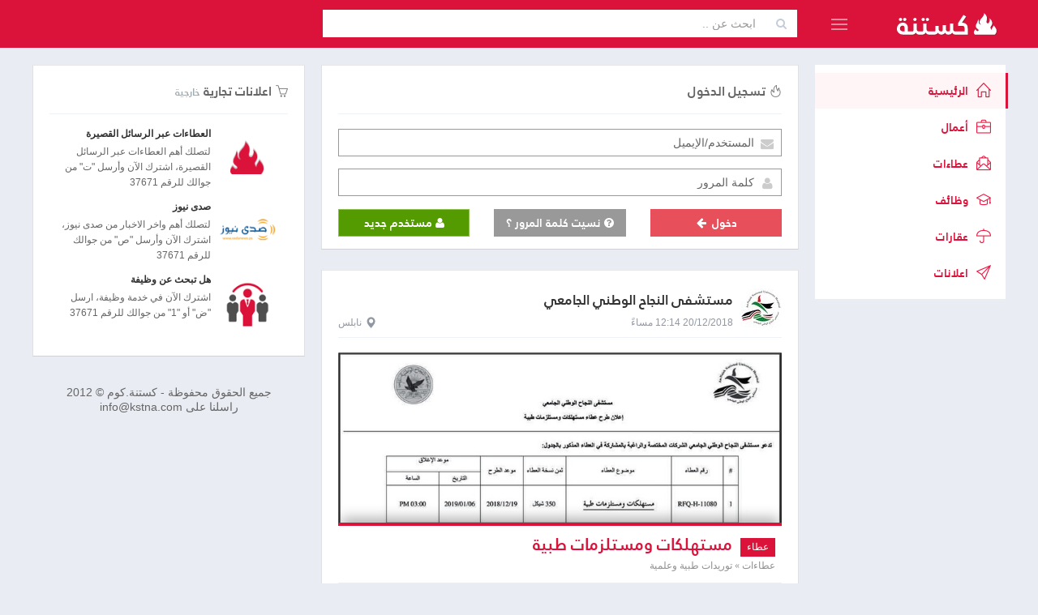

--- FILE ---
content_type: text/html;charset=utf-8
request_url: https://kstna.com/ar?page=3654
body_size: 16085
content:
<!DOCTYPE html><!--[if IE 8]>
<html lang="en" class="ie8 no-js"> <![endif]--><!--[if IE 9]>
<html lang="en" class="ie9 no-js"> <![endif]--><!--[if !IE]><!-->
<html lang="en" dir="rtl">
<!--<![endif]-->
<head>
    <meta charset="utf-8"/>
    <base href="https://kstna.com/" />
    <title>كستنة</title>
    <meta http-equiv="X-UA-Compatible" content="IE=edge">
    <meta content="width=device-width, initial-scale=1" name="viewport"/>
    <meta content="" name="description"/>
    <meta content="" name="author"/>
    
    <!-- BEGIN GLOBAL MANDATORY STYLES -->
    <link href="https://fonts.googleapis.com/css?family=Open+Sans:400,300,600,700&subset=all" rel="stylesheet" type="text/css"/>
    <link href="/assets/global/plugins/font-awesome/css/font-awesome.min.css" rel="stylesheet" type="text/css"/>
    <link href="/assets/global/plugins/simple-line-icons/simple-line-icons.min.css" rel="stylesheet" type="text/css"/>
    <link href="/assets/global/plugins/bootstrap/css/bootstrap-rtl.css" rel="stylesheet" type="text/css"/>
    <link href="/assets/global/plugins/uniform/css/uniform.default.css" rel="stylesheet" type="text/css"/>
    <link href="/assets/global/plugins/bootstrap-switch/css/bootstrap-switch-rtl.min.css" rel="stylesheet" type="text/css"/>
    <link href="/assets/global/plugins/icheck/skins/square/_all.css" rel="stylesheet" type="text/css"/>
    <link href="/assets/global/plugins/typeahead/typeahead.css" rel="stylesheet" type="text/css" />
    <link href="/assets/global/css/components-rtl.min.css?v=01.26.06" rel="stylesheet" id="style_components" type="text/css"/>
    <link href="/assets/global/css/plugins-rtl.min.css" rel="stylesheet" type="text/css"/>
    <link href="/assets/pages/css/profile-rtl.css?v=01.26.06" rel="stylesheet" type="text/css"/>
    <link href="/assets/layouts/layout4/css/layout-rtl.css?v=01.26.06" rel="stylesheet" type="text/css"/>
    <link href="/assets/layouts/layout4/css/themes/kstna-rtl.css?v=01.26.06" rel="stylesheet" type="text/css" id="style_color"/>
    <link href="/assets/layouts/layout4/css/custom-rtl.min.css?v=01.26.06" rel="stylesheet" type="text/css"/>
    <link rel="shortcut icon" href="/favicon.ico"/>
    <meta property="fb:app_id" content="883301981697998"/>
    <meta property="og:title" content="كستنة"/>
    <meta property="og:type" content="website"/>
    <meta property="og:url" content="http://kstna.com"/>
    <meta property="og:image" content="http://kstna.com/media/img/fb_share_image.png"/>
     
    <meta property="og:site_name" content="كستنة"/>
    <meta property="fb:admins" content="626793444"/>
    <meta property="og:description" content='موقع عربي لطيف، غني بالمحتوى الذي يهمك !'/>
    <!-- facebook sharing tags -->
</head>
<style>
    @font-face {
        font-family: 'kstna';
        src: url('media/fonts/kstna_regular.woff');
        behavior: url('media/PIE.htc');
    }

    @font-face {
        font-family: 'kstna bold';
        src: url('media/fonts/kstna_bold.woff');
    }
</style>
<body class="page-container-bg-solid page-header-fixed  page-boxed ">
    <!-- BEGIN HEADER -->
    <div class="page-header navbar navbar-fixed-top">
        <!-- BEGIN HEADER INNER -->
        <div class="page-header-inner container">
            <!-- BEGIN LOGO -->
            <div class="page-logo">
                <a href="/"> <img src="/media/img/kstna_logo_svg.svg" alt="logo" class="logo-default"/> </a>

                <div class="menu-toggler sidebar-toggler">
                    <!-- DOC: Remove the above "hide" to enable the sidebar toggler button on header -->
                </div>
            </div>
            <!-- END LOGO -->
            <!-- BEGIN RESPONSIVE MENU TOGGLER -->
            <a href="javascript:;" class="menu-toggler responsive-toggler" data-toggle="collapse" data-target=".navbar-collapse"> </a>
            <!-- END RESPONSIVE MENU TOGGLER -->
            <div class="top-search hidden-sm hidden-xs">
                <div class="input-group">
                    <span class="input-group-addon"><i class="fa fa-search"></i></span>
                    <input type="text" id="typeahead_search" name="typeahead_search" placeholder="ابحث عن .." class="form-control input-inline "/>
                </div>
            </div>
            <div class="top-menu pull-right">
                <ul class="nav navbar-nav pull-right top-menu">
                      
                </ul>
            </div>
        </div>
        <!-- END HEADER INNER -->
    </div>
    <!-- END HEADER -->
    <!-- BEGIN HEADER & CONTENT DIVIDER -->
    <div class="clearfix"></div>
    <!-- END HEADER & CONTENT DIVIDER -->
    <div class="container">
        <!-- BEGIN CONTAINER -->
        <div class="page-container">
            <!-- BEGIN SIDEBAR -->
            <div class="page-sidebar-wrapper">
                <!-- BEGIN SIDEBAR -->
                <!-- DOC: Set data-auto-scroll="false" to disable the sidebar from auto scrolling/focusing -->
                <!-- DOC: Change data-auto-speed="200" to adjust the sub menu slide up/down speed -->
                <div class="page-sidebar navbar-collapse collapse">
                    <!-- BEGIN SIDEBAR MENU -->
                    <!-- DOC: Apply "page-sidebar-menu-light" class right after "page-sidebar-menu" to enable light sidebar menu style(without borders) -->
                    <!-- DOC: Apply "page-sidebar-menu-hover-submenu" class right after "page-sidebar-menu" to enable hoverable(hover vs accordion) sub menu mode -->
                    <!-- DOC: Apply "page-sidebar-menu-closed" class right after "page-sidebar-menu" to collapse("page-sidebar-closed" class must be applied to the body element) the sidebar sub menu mode -->
                    <!-- DOC: Set data-auto-scroll="false" to disable the sidebar from auto scrolling/focusing -->
                    <!-- DOC: Set data-keep-expand="true" to keep the submenues expanded -->
                    <!-- DOC: Set data-auto-speed="200" to adjust the sub menu slide up/down speed -->
                    
                    <ul class="page-sidebar-menu  page-sidebar-menu-hover-submenu " data-keep-expanded="false" data-auto-scroll="true" data-slide-speed="200">
                        <li class="nav-item active" id="page-2-1"><a title="" href="https://kstna.com" class=""> <i class="icon-home"></i> <span class="title">الرئيسية</span> </a></li>
<li class="nav-item " id="page-2-14"><a title=""  href="business" class=""> <i class="icon-briefcase"></i> <span class="title">أعمال</span> </a></li>
<li class="nav-item  has-childs " id="page-2-7"><a title="عطاءات فلسطين"  href="tenders" class=" nav-toggle "> <i class="icon-envelope-letter"></i> <span class="title">عطاءات</span>  <span class="arrow"></span> </a><ul class="sub-menu"><li ><a href="https://kstna.com/tenders/engineering-consulting-land-surveyor" class="nav-link "> <i class="fa fa-crop"></i> <span class="title">استشارات هندسية ومساحة</span></a></li><li ><a href="https://kstna.com/tenders/consulting-evaluation-training" class="nav-link "> <i class="fa fa-group"></i> <span class="title">استشارات وتدريب</span></a></li><li ><a href="https://kstna.com/tenders/aluminum-and-glass-facades" class="nav-link "> <i class="fa fa-windows"></i> <span class="title">المنيوم وواجهات زجاجية</span></a></li><li ><a href="https://kstna.com/tenders/logistics-hotels-transportation" class="nav-link "> <i class="fa fa-truck"></i> <span class="title">النقل والخدمات اللوجستية</span></a></li><li ><a href="https://kstna.com/tenders/design-print-marketing-media" class="nav-link "> <i class="fa fa-magic"></i> <span class="title">إعلان وتسويق وإدارة الحدث</span></a></li><li ><a href="https://kstna.com/tenders/machine" class="nav-link "> <i class="fa fa-plug"></i> <span class="title">أجهزة كهربائية وأدوات منزلية</span></a></li><li ><a href="https://kstna.com/tenders/inks-and-printers" class="nav-link "> <i class="fa fa-print"></i> <span class="title">أحبار وطابعات</span></a></li><li ><a href="https://kstna.com/tenders/sport-and-kindergartens-equipments" class="nav-link "> <i class="fa fa-futbol-o"></i> <span class="title">أدوات رياضية وألعاب</span></a></li><li ><a href="https://kstna.com/tenders/beauty-salons-materials-and-tools" class="nav-link "> <i class="fa fa-female"></i> <span class="title">أدوات ومواد تجميل وصالونات</span></a></li><li ><a href="https://kstna.com/tenders/sec-18-5196" class="nav-link "> <i class="fa fa-qrcode"></i> <span class="title">باطون جاهز</span></a></li><li ><a href="https://kstna.com/tenders/fuel" class="nav-link "> <i class="fa fa-fire"></i> <span class="title">بترول ومحروقات</span></a></li><li ><a href="https://kstna.com/tenders/plastic-containers-filling" class="nav-link "> <i class="fa fa-dot-circle-o"></i> <span class="title">بلاستيك وعبوات</span></a></li><li ><a href="https://kstna.com/tenders/translation-editing" class="nav-link "> <i class="fa fa-book"></i> <span class="title">ترجمة قانونية وتحرير وتدقيق</span></a></li><li ><a href="https://kstna.com/tenders/photography-films-montage" class="nav-link "> <i class="fa fa-camera"></i> <span class="title">تصوير ومونتاج</span></a></li><li ><a href="https://kstna.com/tenders/sec-18-263" class="nav-link "> <i class="fa fa-database"></i> <span class="title">تكنولوجيا المعلومات والبرمجيات</span></a></li><li ><a href="https://kstna.com/tenders/conditioning-cooling" class="nav-link "> <i class="fa fa-asterisk"></i> <span class="title">تكييف وتبريد</span></a></li><li ><a href="https://kstna.com/tenders/sec-18-5216" class="nav-link "> <i class="fa fa-tint"></i> <span class="title">توريد مياه شرب وفلاتر</span></a></li><li ><a href="https://kstna.com/tenders/foodstuffs" class="nav-link "> <i class="fa fa-shopping-cart"></i> <span class="title">توريدات تجارية ومواد غذائية</span></a></li><li ><a href="https://kstna.com/tenders/sec-18-269" class="nav-link "> <i class="fa fa-tree"></i> <span class="title">توريدات وخدمات زراعية وبيطرية</span></a></li><li ><a href="https://kstna.com/tenders/sec-18-279" class="nav-link "> <i class="fa fa-flask"></i> <span class="title">توريدات طبية وعلمية</span></a></li><li ><a href="https://kstna.com/tenders/sec-18-260" class="nav-link "> <i class="fa fa-flash"></i> <span class="title">توريدات وخدمات كهربائية والكترونيات</span></a></li><li ><a href="https://kstna.com/tenders/insurance" class="nav-link "> <i class="fa fa-umbrella"></i> <span class="title">خدمات التأمين</span></a></li><li ><a href="https://kstna.com/tenders/accounting-financial-consulting-auditing" class="nav-link "> <i class="fa fa-line-chart"></i> <span class="title">خدمات إدارية ومالية</span></a></li><li ><a href="https://kstna.com/tenders/security-protection" class="nav-link "> <i class="fa fa-user-secret"></i> <span class="title">خدمات أمنية وأنظمة مراقبة</span></a></li><li ><a href="https://kstna.com/tenders/cleaning-solid-waste" class="nav-link "> <i class="fa fa-trash"></i> <span class="title">تنظيف ونفايات صلبة</span></a></li><li ><a href="https://kstna.com/tenders/travel-hotels-halls" class="nav-link "> <i class="fa fa-plane"></i> <span class="title">ضيافة فنادق وحجوزات سفر</span></a></li><li ><a href="https://kstna.com/tenders/sec-18-5197" class="nav-link "> <i class="fa fa-leaf"></i> <span class="title">طاقة بديلة ومستلزماتها</span></a></li><li ><a href="https://kstna.com/tenders/sec-18-5200" class="nav-link "> <i class="fa fa-home"></i> <span class="title">عقارات وإيجارات</span></a></li><li ><a href="https://kstna.com/tenders/stationery-office-and-house-furniture" class="nav-link "> <i class="fa fa-pencil"></i> <span class="title">قرطاسية وأثاث ولوازم مكتبية</span></a></li><li ><a href="https://kstna.com/tenders/sec-18-5198" class="nav-link "> <i class="fa fa-th"></i> <span class="title">كسارات وحجارة</span></a></li><li ><a href="https://kstna.com/tenders/computers-networking" class="nav-link "> <i class="fa fa-laptop"></i> <span class="title">كمبيوتر أجهزة وشبكات</span></a></li><li ><a href="https://kstna.com/tenders/advocates-and-legal-advice" class="nav-link "> <i class="fa fa-balance-scale"></i> <span class="title">محاماة واستشارات قانونية</span></a></li><li ><a href="https://kstna.com/tenders/car-transport" class="nav-link "> <i class="fa fa-car"></i> <span class="title">مركبات وسيارات وقطع غيار</span></a></li><li ><a href="https://kstna.com/tenders/sec-18-270" class="nav-link "> <i class="fa fa-legal "></i> <span class="title">مزايدات وشروات وتضمين</span></a></li><li ><a href="https://kstna.com/tenders/elevators" class="nav-link "> <i class="fa fa-unsorted"></i> <span class="title">مصاعد وادراج كهربائية وبوابات</span></a></li><li ><a href="https://kstna.com/tenders/audio-video-appliances" class="nav-link "> <i class="fa fa-microphone"></i> <span class="title">معدات صوتية وفيديو وموسيقى</span></a></li><li ><a href="https://kstna.com/tenders/heavy-machinery" class="nav-link "> <i class="fa fa-subway"></i> <span class="title">معدات وآليات</span></a></li><li ><a href="https://kstna.com/tenders/construction" class="nav-link "> <i class="fa fa-cubes"></i> <span class="title">مقاولات بناء وتصميم وتشطيب</span></a></li><li ><a href="https://kstna.com/tenders/roads-streets" class="nav-link "> <i class="fa fa-road"></i> <span class="title">مقاولات طرق وجدران</span></a></li><li ><a href="https://kstna.com/tenders/clothes-shoes" class="nav-link "> <i class="fa fa-black-tie"></i> <span class="title">ملابس وأحذية وخياطة ولوازمها</span></a></li><li ><a href="https://kstna.com/tenders/sec-18-5195" class="nav-link "> <i class="fa fa-code-fork"></i> <span class="title">مواد بناء وأدوات صحية</span></a></li><li ><a href="https://kstna.com/tenders/sec-18-5199" class="nav-link "> <i class="fa fa-gg-circle"></i> <span class="title">مواد حديدية</span></a></li><li ><a href="https://kstna.com/tenders/water-sewage" class="nav-link "> <i class="fa fa-tint"></i> <span class="title">مياه وصرف صحي</span></a></li><li ><a href="https://kstna.com/tenders/wood" class="nav-link "> <i class="fa fa-tree"></i> <span class="title">اخشاب ولوازمها</span></a></li></ul></li>
<li class="nav-item  has-childs " id="page-2-8"><a title=""  href="jobs" class=" nav-toggle "> <i class="icon-graduation"></i> <span class="title">وظائف</span>  <span class="arrow"></span> </a><ul class="sub-menu"><li ><a href="https://kstna.com/jobs/accounting-sales-marketing-publicrelations-human-resources" class="nav-link "> <i class="icon-fire"></i> <span class="title">محاسبه - مبيعات - تسويق - علاقات عامه</span></a></li><li ><a href="https://kstna.com/jobs/engineering" class="nav-link "> <i class="icon-fire"></i> <span class="title">هندسه - مدني - معماري - كهرباء - ميكانيك</span></a></li><li ><a href="https://kstna.com/jobs/communications-it-programming-development" class="nav-link "> <i class="icon-fire"></i> <span class="title">اتصالات - تكنولوجيا معلومات - برمجه - تطوير</span></a></li><li ><a href="https://kstna.com/jobs/secretarial" class="nav-link "> <i class="icon-fire"></i> <span class="title">سكرتاريا</span></a></li><li ><a href="https://kstna.com/jobs/management" class="nav-link "> <i class="icon-fire"></i> <span class="title">ادارة - عامه - تنفيذيه - تقنية - تنسيق</span></a></li><li ><a href="https://kstna.com/jobs/teaching-higher-education" class="nav-link "> <i class="icon-fire"></i> <span class="title">تعليم - تدريس - تعليم عالي</span></a></li><li ><a href="https://kstna.com/jobs/social-service-psychology" class="nav-link "> <i class="icon-fire"></i> <span class="title">تربية - خدمه اجتماعيه - علم نفس</span></a></li><li ><a href="https://kstna.com/jobs/transport-drivers" class="nav-link "> <i class="icon-fire"></i> <span class="title">نقل - سائقين</span></a></li><li ><a href="https://kstna.com/jobs/sec-15-247" class="nav-link "> <i class="icon-fire"></i> <span class="title">طب - تمريض - صيدله - صحة</span></a></li><li ><a href="https://kstna.com/jobs/design-art-photography" class="nav-link "> <i class="icon-fire"></i> <span class="title">تصميم - تصوير - فنون</span></a></li><li ><a href="https://kstna.com/jobs/law-firm" class="nav-link "> <i class="icon-fire"></i> <span class="title">قانون - محاماه</span></a></li><li ><a href="https://kstna.com/jobs/banks-banking" class="nav-link "> <i class="icon-fire"></i> <span class="title">مصارف - بنوك</span></a></li><li ><a href="https://kstna.com/jobs/restaurants-hotels" class="nav-link "> <i class="icon-fire"></i> <span class="title">مطاعم - فنادق</span></a></li><li ><a href="https://kstna.com/jobs/media-and-consulting" class="nav-link "> <i class="icon-fire"></i> <span class="title">اعلام - استشارات</span></a></li><li ><a href="https://kstna.com/jobs/security" class="nav-link "> <i class="icon-fire"></i> <span class="title">امن - حمايه</span></a></li><li ><a href="https://kstna.com/jobs/beauty" class="nav-link "> <i class="icon-fire"></i> <span class="title">تجميل</span></a></li><li ><a href="https://kstna.com/jobs/languages-translation" class="nav-link "> <i class="icon-fire"></i> <span class="title">لغات - ترجمة - آداب</span></a></li><li ><a href="https://kstna.com/jobs/science-chemistry" class="nav-link "> <i class="icon-fire"></i> <span class="title">علوم - كيمياء - أحياء</span></a></li><li ><a href="https://kstna.com/jobs/feed-sports" class="nav-link "> <i class="icon-fire"></i> <span class="title">أخصائيي تغذية - رياضة - سمع ونطق - علاج طبيعي</span></a></li><li ><a href="https://kstna.com/jobs/statistical" class="nav-link "> <i class="icon-fire"></i> <span class="title">أحصائين</span></a></li><li ><a href="https://kstna.com/jobs/geography-gaz" class="nav-link "> <i class="icon-fire"></i> <span class="title">مساح - جغرافيا - نفط - غاز</span></a></li><li ><a href="https://kstna.com/jobs/workers-other-career" class="nav-link "> <i class="icon-fire"></i> <span class="title">عمال - حرفيين - تدبير منزلي - حراسة</span></a></li><li ><a href="https://kstna.com/jobs/other-jobs" class="nav-link "> <i class="icon-fire"></i> <span class="title">وظائف اخرى</span></a></li></ul></li>
<li class="nav-item  has-childs " id="page-2-9"><a title=""  href="properties" class=" nav-toggle "> <i class="icon-umbrella"></i> <span class="title">عقارات</span>  <span class="arrow"></span> </a><ul class="sub-menu"><li ><a href="https://kstna.com/properties/properties-for-sale" class="nav-link "> <i class="icon-fire"></i> <span class="title">عقارات للبيع</span></a></li><li ><a href="https://kstna.com/properties/properties-for-rent" class="nav-link "> <i class="icon-fire"></i> <span class="title">عقارات للإيجار</span></a></li></ul></li>
<li class="nav-item  has-childs " id="page-2-10"><a title=""  href="commercials" class=" nav-toggle "> <i class="icon-paper-plane"></i> <span class="title">اعلانات</span>  <span class="arrow"></span> </a><ul class="sub-menu"><li ><a href="https://kstna.com/commercials/private-sector-commercials" class="nav-link "> <i class="icon-fire"></i> <span class="title">اعلانات شركات خاصة</span></a></li><li ><a href="https://kstna.com/commercials/government-commercials" class="nav-link "> <i class="icon-fire"></i> <span class="title">اعلانات حكومية</span></a></li><li ><a href="https://kstna.com/commercials/ngos-commercials" class="nav-link "> <i class="icon-fire"></i> <span class="title">اعلانات مؤسسات غير ربحية</span></a></li></ul></li>

                    </ul>
                    <!-- END SIDEBAR MENU -->
                </div>
                <!-- END SIDEBAR -->
            </div>
            <!-- END SIDEBAR -->
            <div class="page-leftbar-wrapper">
                <div class="leftbar-content">
                     
                    <div class="portlet light bordered commercial-ads col-sm-12 hidden-xs hidden-sm">
                        <div class="portlet-title">
                            <div class="caption">
                                <i class="icon-basket"></i> <span class="caption-subject ">اعلانات تجارية</span>
                                <span class="caption-helper">خارجية</span>
                            </div>
                        </div>
                        <div class="portlet-body">
                            <div class="media">
                                <a class="pull-left" href="https://kstna.com/" target="_blank">
                                    <img class="media-object" src="/data/ads/kstna_ads_6229.png" height="70" width="70">
                                </a>

                                <div class="media-body">
                                    <h5 class="media-heading">
                                        <a href="https://kstna.com/" target="_blank"> <strong>العطاءات عبر الرسائل القصيرة</strong> </a>
                                    </h5>
                                    <small>لتصلك أهم العطاءات عبر الرسائل القصيرة، اشترك الآن وأرسل "ت" من جوالك للرقم 37671
                                    </small>
                                    <br>
                                    <!--<span class="badge">87</span>-->
                                </div>
                            </div>
                            <div class="media">
                                <a class="pull-left" href="https://www.sadanews.ps/" target="_blank">
                                    <img class="media-object" src="/data/ads/kstna_ads_6222.png" height="70" width="70">
                                </a>

                                <div class="media-body">
                                    <h5 class="media-heading">
                                        <a href="https://www.sadanews.ps/" target="_blank"> <strong>صدى نيوز</strong> </a>
                                    </h5>
                                    <small>لتصلك أهم واخر الاخبار من صدى نيوز، اشترك الآن وأرسل "ص" من جوالك للرقم 37671
                                    </small>
                                    <br>
                                    <!--<span class="badge">87</span>-->
                                </div>
                            </div>

                            <div class="media">
                                <a class="pull-left" href="https://www.sadanews.ps/" target="_blank">
                                    <img class="media-object" src="/data/ads/kstna_ads_6223.png" height="70" width="70">
                                </a>

                                <div class="media-body">
                                    <h5 class="media-heading">
                                        <a href="https://www.sadanews.ps/" target="_blank"> <strong>هل تبحث عن وظيفة</strong> </a>
                                    </h5>
                                    <small>اشترك الآن في خدمة وظيفة، ارسل "ض" أو "1" من جوالك للرقم 37671
                                    </small>
                                    <br>
                                    <!--<span class="badge">87</span>-->
                                </div>
                            </div>

                            
                        </div>
                    </div>
                    <div class="col-sm-12 hidden-xs hidden-sm" id="copyrights">
                        <h5>جميع الحقوق محفوظة - كستنة.كوم © 2012 <br> راسلنا على info@kstna.com
                        </h5>
                    </div>
                </div>
            </div>
            <!-- BEGIN CONTENT -->
            <div class="page-content-wrapper">
                <!-- BEGIN CONTENT BODY -->
                <div class="page-content">
                     
                    <!-- END PAGE BREADCRUMB -->
                    <div class="portlet light bordered " style="width:" id="block-0">
    <div class="portlet-title">
        <div class="caption">
            <i class="icon-fire"></i>
            <span class="caption-subject">تسجيل الدخول</span>
        </div>
    </div>

    <div class="portlet-body">
        <div class="login">

    <div class="content">
        <!-- BEGIN LOGIN FORM -->
        <form class="login-form " action="/login" method="post" >
            <input type="hidden" name="do" value="login">
            
            <div class="alert alert-danger display-hide">
                <button class="close" data-close="alert"></button>
                <span> الرجاء ادخال المستخدم وكلمة المرور حتى تستطيع الدخول </span>
            </div>
            

            <div class="form-group">
                <!--ie8, ie9 does not support html5 placeholder, so we just show field title for that-->
                <label class="control-label visible-ie8 visible-ie9">المستخدم/الإيميل</label>
                <div class="input-icon ">
                    <i class="fa fa-envelope"></i>
                    <input class="form-control form-control-solid placeholder-no-fix" value="" type="text" autocomplete="off" placeholder="المستخدم/الإيميل" name="user_name" />
                </div>
            </div>

            <div class="form-group">
                <label class="control-label visible-ie8 visible-ie9">كلمة المرور</label>
                <div class="input-icon ">
                    <i class="fa fa-user"></i>
                    <input class="form-control form-control-solid placeholder-no-fix"  type="password" autocomplete="off" placeholder="كلمة المرور" name="password" />
                </div>
            </div>
            <div class="form-actions row">
                <div class="col-md-4">
                    <button type="submit" class="btn red btn-block uppercase">
                        دخول
                        <i class="fa fa-arrow-left fa-fw"></i>
                    </button>
                </div>

                <div class="col-md-4">
                    <a href="/recover" class="btn-default btn-block btn " >
                        <i class="fa fa-question-circle"> </i>
                        نسيت كلمة المرور ؟
                    </a>
                </div>
                <div class="col-md-4">
                    <a href="/signup" class="btn-primary btn-block btn" >
                        <i class="fa fa-user"> </i>
                        مستخدم جديد</a>
                </div>
            </div>

            <div class="login-options hidden">
                <h4 class="pull-left">Or login with</h4>
                <ul class="social-icons pull-right">
                    <li>
                        <a class="social-icon-color facebook" data-original-title="facebook" href="javascript:;"></a>
                    </li>
                    <li>
                        <a class="social-icon-color twitter" data-original-title="Twitter" href="javascript:;"></a>
                    </li>
                    <li>
                        <a class="social-icon-color googleplus" data-original-title="Goole Plus" href="javascript:;"></a>
                    </li>
                    <li>
                        <a class="social-icon-color linkedin" data-original-title="Linkedin" href="javascript:;"></a>
                    </li>
                </ul>
            </div>
        </form>
    </div>
</div>
<script src='https://www.google.com/recaptcha/api.js?hl=ar'></script>

    </div>
</div>
 
<!-- ==== START Block 2 ==== --><div id="feed-container" class="item-list">


    
    <!-- BEGIN PORTLET-->
    <div class="portlet light bordered item infbit  ifolder-1">

        <div class="portlet-title">
            <div class="top-info">
                <div>
                    <a href="/business/bb62760930"><img src="data/business/50x50/22340e8154539558837e17aa790e0ac5.jpg" alt="كستنة" title="كستنة"/></a>
                    <h6><a href="/business/bb62760930">مستشفى النجاح الوطني الجامعي</a></h6>
        <span>
          <a href="https://kstna.com/tenders/744612332052.html">
              <span title="20/12/2018">20/12/2018 12:14  مساءً</span>
          </a>
        </span>
                    <b>
                        <a href="https://kstna.com/tenders/sec-18-279?city=7"><i class="glyphicon glyphicon-map-marker"></i>نابلس</a>
                    </b></div>
            </div>

        </div>
        <div class="portlet-body">

            <div class="iinfo">
                <div class="icontent"></div>
                <a class="iimage" href="https://kstna.com/tenders/744612332052.html">
                    <strong style="background-image:url(http://kstna.com/data/image/728x2000/kstna.com_06121138582502302573625223702012.jpg)">
            <span>
              <span>
              <b>
                  <i>عطاء</i> مستهلكات ومستلزمات طبية </b>
              <i>عطاءات &raquo; توريدات طبية وعلمية</i></span>
            </span>
                    </strong>
                </a>

                <div class="clearfix"></div>
            </div>
            <hr class="controls-top"/>
<div class="controls">
    <div class="fb" dir="ltr">
        <iframe src="//www.facebook.com/plugins/like.php?href=https%3A%2F%2Fkstna.com%2Ftenders%2F744612332052.html&width=85&layout=button_count&action=like&show_faces=false&share=false&height=21&appId=883301981697998"
                scrolling="no" frameborder="0" style="border:none; overflow:hidden; height:21px; width:85px"
                allowtransparency="true"></iframe>
        <a href="https://www.facebook.com/sharer/sharer.php?u=https%3A%2F%2Fkstna.com%2Ftenders%2F744612332052.html" class="popup"
           data-width="650" data-height="360" data-name="fb-share">
            <img src="/media/img/fb_share_20.png"/>
        </a>
        <a href="https://www.linkedin.com/shareArticle?title=&url=https%3A%2F%2Fkstna.com%2Ftenders%2F744612332052.html&mini=true&source=LinkedIn"
           class="popup" data-width="600" data-height="488" data-name="linkedin-share">
            <img src="/media/img/lin_share_20.png"/>
        </a>
        <a href="https://twitter.com/intent/tweet?url=https%3A%2F%2Fkstna.com%2Ftenders%2F744612332052.html&text=&related="
           class="popup" data-width="550" data-height="520" data-name="twitter-share">
            <img src="/media/img/twitter_share_20.png"/>
        </a>
        <a href="https://plus.google.com/share?url=https%3A%2F%2Fkstna.com%2Ftenders%2F744612332052.html" class="popup" data-width="490"
           data-height="560" data-name="gp-share">
            <img src="/media/img/gp_share_20.png"/>
        </a></div>
</div>

        </div>
        
    </div>
    <!-- END PORTLET-->
 

    
    <!-- BEGIN PORTLET-->
    <div class="portlet light bordered item infbit  ifolder-1">

        <div class="portlet-title">
            <div class="top-info">
                <div>
                    <a href="/business/nablus-municipality"><img src="data/business/50x50/5b5eb6cceaaa9526df35201070262d90.jpg" alt="كستنة" title="كستنة"/></a>
                    <h6><a href="/business/nablus-municipality">بلدية نابلس</a></h6>
        <span>
          <a href="https://kstna.com/tenders/744612332050.html">
              <span title="20/12/2018">20/12/2018 12:13  مساءً</span>
          </a>
        </span>
                    <b>
                        <a href="https://kstna.com/tenders/water-sewage?city=7"><i class="glyphicon glyphicon-map-marker"></i>نابلس</a>
                    </b></div>
            </div>

        </div>
        <div class="portlet-body">

            <div class="iinfo">
                <div class="icontent"></div>
                <a class="iimage" href="https://kstna.com/tenders/744612332050.html">
                    <strong style="background-image:url(http://kstna.com/data/image/728x2000/kstna.com_05112061725022947517837313507328.jpg)">
            <span>
              <span>
              <b>
                  <i>عطاء</i> عمل خط تصريف مياه امطار </b>
              <i>عطاءات &raquo; مياه وصرف صحي</i></span>
            </span>
                    </strong>
                </a>

                <div class="clearfix"></div>
            </div>
            <hr class="controls-top"/>
<div class="controls">
    <div class="fb" dir="ltr">
        <iframe src="//www.facebook.com/plugins/like.php?href=https%3A%2F%2Fkstna.com%2Ftenders%2F744612332050.html&width=85&layout=button_count&action=like&show_faces=false&share=false&height=21&appId=883301981697998"
                scrolling="no" frameborder="0" style="border:none; overflow:hidden; height:21px; width:85px"
                allowtransparency="true"></iframe>
        <a href="https://www.facebook.com/sharer/sharer.php?u=https%3A%2F%2Fkstna.com%2Ftenders%2F744612332050.html" class="popup"
           data-width="650" data-height="360" data-name="fb-share">
            <img src="/media/img/fb_share_20.png"/>
        </a>
        <a href="https://www.linkedin.com/shareArticle?title=&url=https%3A%2F%2Fkstna.com%2Ftenders%2F744612332050.html&mini=true&source=LinkedIn"
           class="popup" data-width="600" data-height="488" data-name="linkedin-share">
            <img src="/media/img/lin_share_20.png"/>
        </a>
        <a href="https://twitter.com/intent/tweet?url=https%3A%2F%2Fkstna.com%2Ftenders%2F744612332050.html&text=&related="
           class="popup" data-width="550" data-height="520" data-name="twitter-share">
            <img src="/media/img/twitter_share_20.png"/>
        </a>
        <a href="https://plus.google.com/share?url=https%3A%2F%2Fkstna.com%2Ftenders%2F744612332050.html" class="popup" data-width="490"
           data-height="560" data-name="gp-share">
            <img src="/media/img/gp_share_20.png"/>
        </a></div>
</div>

        </div>
        
    </div>
    <!-- END PORTLET-->
 

    
    <!-- BEGIN PORTLET-->
    <div class="portlet light bordered item infbit  ifolder-1">

        <div class="portlet-title">
            <div class="top-info">
                <div>
                    <a href="/business/nablus-municipality"><img src="data/business/50x50/5b5eb6cceaaa9526df35201070262d90.jpg" alt="كستنة" title="كستنة"/></a>
                    <h6><a href="/business/nablus-municipality">بلدية نابلس</a></h6>
        <span>
          <a href="https://kstna.com/tenders/744612332051.html">
              <span title="20/12/2018">20/12/2018 12:13  مساءً</span>
          </a>
        </span>
                    <b>
                        <a href="https://kstna.com/tenders/aluminum-and-glass-facades?city=7"><i class="glyphicon glyphicon-map-marker"></i>نابلس</a>
                    </b></div>
            </div>

        </div>
        <div class="portlet-body">

            <div class="iinfo">
                <div class="icontent"></div>
                <a class="iimage" href="https://kstna.com/tenders/744612332051.html">
                    <strong style="background-image:url(http://kstna.com/data/image/728x2000/kstna.com_05112061725022947517837313507328.jpg)">
            <span>
              <span>
              <b>
                  <i>عطاء</i> تركيب شبابيك المنيوم في مدرسة الملك طلال </b>
              <i>عطاءات &raquo; المنيوم وواجهات زجاجية</i></span>
            </span>
                    </strong>
                </a>

                <div class="clearfix"></div>
            </div>
            <hr class="controls-top"/>
<div class="controls">
    <div class="fb" dir="ltr">
        <iframe src="//www.facebook.com/plugins/like.php?href=https%3A%2F%2Fkstna.com%2Ftenders%2F744612332051.html&width=85&layout=button_count&action=like&show_faces=false&share=false&height=21&appId=883301981697998"
                scrolling="no" frameborder="0" style="border:none; overflow:hidden; height:21px; width:85px"
                allowtransparency="true"></iframe>
        <a href="https://www.facebook.com/sharer/sharer.php?u=https%3A%2F%2Fkstna.com%2Ftenders%2F744612332051.html" class="popup"
           data-width="650" data-height="360" data-name="fb-share">
            <img src="/media/img/fb_share_20.png"/>
        </a>
        <a href="https://www.linkedin.com/shareArticle?title=&url=https%3A%2F%2Fkstna.com%2Ftenders%2F744612332051.html&mini=true&source=LinkedIn"
           class="popup" data-width="600" data-height="488" data-name="linkedin-share">
            <img src="/media/img/lin_share_20.png"/>
        </a>
        <a href="https://twitter.com/intent/tweet?url=https%3A%2F%2Fkstna.com%2Ftenders%2F744612332051.html&text=&related="
           class="popup" data-width="550" data-height="520" data-name="twitter-share">
            <img src="/media/img/twitter_share_20.png"/>
        </a>
        <a href="https://plus.google.com/share?url=https%3A%2F%2Fkstna.com%2Ftenders%2F744612332051.html" class="popup" data-width="490"
           data-height="560" data-name="gp-share">
            <img src="/media/img/gp_share_20.png"/>
        </a></div>
</div>

        </div>
        
    </div>
    <!-- END PORTLET-->
 

    
    <!-- BEGIN PORTLET-->
    <div class="portlet light bordered item infbit  ifolder-1">

        <div class="portlet-title">
            <div class="top-info">
                <div>
                    <a href="/business/palestinian-economic-council-for-development-reconstruct"><img src="data/business/50x50/fa88b56ac54c65b13567ee0bc05c009d.jpg" alt="كستنة" title="كستنة"/></a>
                    <h6><a href="/business/palestinian-economic-council-for-development-reconstruct">المجلس الاقتصادي الفلسطيني للتنمية والاعمار ( بكدار )</a></h6>
        <span>
          <a href="https://kstna.com/tenders/744612332049.html">
              <span title="20/12/2018">20/12/2018 12:12  مساءً</span>
          </a>
        </span>
                    <b>
                        <a href="https://kstna.com/tenders/sec-18-279?city=1"><i class="glyphicon glyphicon-map-marker"></i>الخليل</a>
                    </b></div>
            </div>

        </div>
        <div class="portlet-body">

            <div class="iinfo">
                <div class="icontent"></div>
                <a class="iimage" href="https://kstna.com/tenders/744612332049.html">
                    <strong style="background-image:url(http://kstna.com/data/image/728x2000/kstna.com_04105388250228853083878118553833.jpg)">
            <span>
              <span>
              <b>
                  <i>عطاء</i> مشروع توريد وتركيب وتشغيل أجهزة طبية لوحدة القلب لمستشفى الخليل الحكومي </b>
              <i>عطاءات &raquo; توريدات طبية وعلمية</i></span>
            </span>
                    </strong>
                </a>

                <div class="clearfix"></div>
            </div>
            <hr class="controls-top"/>
<div class="controls">
    <div class="fb" dir="ltr">
        <iframe src="//www.facebook.com/plugins/like.php?href=https%3A%2F%2Fkstna.com%2Ftenders%2F744612332049.html&width=85&layout=button_count&action=like&show_faces=false&share=false&height=21&appId=883301981697998"
                scrolling="no" frameborder="0" style="border:none; overflow:hidden; height:21px; width:85px"
                allowtransparency="true"></iframe>
        <a href="https://www.facebook.com/sharer/sharer.php?u=https%3A%2F%2Fkstna.com%2Ftenders%2F744612332049.html" class="popup"
           data-width="650" data-height="360" data-name="fb-share">
            <img src="/media/img/fb_share_20.png"/>
        </a>
        <a href="https://www.linkedin.com/shareArticle?title=&url=https%3A%2F%2Fkstna.com%2Ftenders%2F744612332049.html&mini=true&source=LinkedIn"
           class="popup" data-width="600" data-height="488" data-name="linkedin-share">
            <img src="/media/img/lin_share_20.png"/>
        </a>
        <a href="https://twitter.com/intent/tweet?url=https%3A%2F%2Fkstna.com%2Ftenders%2F744612332049.html&text=&related="
           class="popup" data-width="550" data-height="520" data-name="twitter-share">
            <img src="/media/img/twitter_share_20.png"/>
        </a>
        <a href="https://plus.google.com/share?url=https%3A%2F%2Fkstna.com%2Ftenders%2F744612332049.html" class="popup" data-width="490"
           data-height="560" data-name="gp-share">
            <img src="/media/img/gp_share_20.png"/>
        </a></div>
</div>

        </div>
        
    </div>
    <!-- END PORTLET-->
 

    
    <!-- BEGIN PORTLET-->
    <div class="portlet light bordered item infbit  ifolder-1">

        <div class="portlet-title">
            <div class="top-info">
                <div>
                    <a href="/business/ministry-of-education-higher-education"><img src="data/business/50x50/1bf46c74cbe36ce0270580f67febac57.jpg" alt="كستنة" title="كستنة"/></a>
                    <h6><a href="/business/ministry-of-education-higher-education">وزارة التربية والتعليم العالي</a></h6>
        <span>
          <a href="https://kstna.com/tenders/744612332048.html">
              <span title="20/12/2018">20/12/2018 12:11  مساءً</span>
          </a>
        </span>
                    <b>
                        <a href="https://kstna.com/tenders/photography-films-montage?city=3"><i class="glyphicon glyphicon-map-marker"></i>رام الله</a>
                    </b></div>
            </div>

        </div>
        <div class="portlet-body">

            <div class="iinfo">
                <div class="icontent"></div>
                <a class="iimage" href="https://kstna.com/tenders/744612332048.html">
                    <strong style="background-image:url(http://kstna.com/data/image/728x2000/kstna.com_03094372502273837132738688402504.jpg)">
            <span>
              <span>
              <b>
                  <i>عطاء</i> شراء وتوريد معدات الاعلام وصناعة الافلام </b>
              <i>عطاءات &raquo; تصوير ومونتاج</i></span>
            </span>
                    </strong>
                </a>

                <div class="clearfix"></div>
            </div>
            <hr class="controls-top"/>
<div class="controls">
    <div class="fb" dir="ltr">
        <iframe src="//www.facebook.com/plugins/like.php?href=https%3A%2F%2Fkstna.com%2Ftenders%2F744612332048.html&width=85&layout=button_count&action=like&show_faces=false&share=false&height=21&appId=883301981697998"
                scrolling="no" frameborder="0" style="border:none; overflow:hidden; height:21px; width:85px"
                allowtransparency="true"></iframe>
        <a href="https://www.facebook.com/sharer/sharer.php?u=https%3A%2F%2Fkstna.com%2Ftenders%2F744612332048.html" class="popup"
           data-width="650" data-height="360" data-name="fb-share">
            <img src="/media/img/fb_share_20.png"/>
        </a>
        <a href="https://www.linkedin.com/shareArticle?title=&url=https%3A%2F%2Fkstna.com%2Ftenders%2F744612332048.html&mini=true&source=LinkedIn"
           class="popup" data-width="600" data-height="488" data-name="linkedin-share">
            <img src="/media/img/lin_share_20.png"/>
        </a>
        <a href="https://twitter.com/intent/tweet?url=https%3A%2F%2Fkstna.com%2Ftenders%2F744612332048.html&text=&related="
           class="popup" data-width="550" data-height="520" data-name="twitter-share">
            <img src="/media/img/twitter_share_20.png"/>
        </a>
        <a href="https://plus.google.com/share?url=https%3A%2F%2Fkstna.com%2Ftenders%2F744612332048.html" class="popup" data-width="490"
           data-height="560" data-name="gp-share">
            <img src="/media/img/gp_share_20.png"/>
        </a></div>
</div>

        </div>
        
    </div>
    <!-- END PORTLET-->
 

    
    <!-- BEGIN PORTLET-->
    <div class="portlet light bordered item infbit  ifolder-1">

        <div class="portlet-title">
            <div class="top-info">
                <div>
                    <a href="/business/sair-municipality"><img src="data/business/50x50/29c653be36f65e6fab5ce667a88cbc8e.jpg" alt="كستنة" title="كستنة"/></a>
                    <h6><a href="/business/sair-municipality">بلدية سعير</a></h6>
        <span>
          <a href="https://kstna.com/tenders/744612332047.html">
              <span title="20/12/2018">20/12/2018 11:29  صباحاً</span>
          </a>
        </span>
                    <b>
                        <a href="https://kstna.com/tenders/sec-18-260?city=1"><i class="glyphicon glyphicon-map-marker"></i>الخليل</a>
                    </b></div>
            </div>

        </div>
        <div class="portlet-body">

            <div class="iinfo">
                <div class="icontent"></div>
                <a class="iimage" href="https://kstna.com/tenders/744612332047.html">
                    <strong style="background-image:url(http://kstna.com/data/image/728x2000/kstna.com_02086325022670631200842887228262.jpg)">
            <span>
              <span>
              <b>
                  <i>عطاء</i> توريد مواد كهرباء</b>
              <i>عطاءات &raquo; توريدات وخدمات كهربائية والكترونيات</i></span>
            </span>
                    </strong>
                </a>

                <div class="clearfix"></div>
            </div>
            <hr class="controls-top"/>
<div class="controls">
    <div class="fb" dir="ltr">
        <iframe src="//www.facebook.com/plugins/like.php?href=https%3A%2F%2Fkstna.com%2Ftenders%2F744612332047.html&width=85&layout=button_count&action=like&show_faces=false&share=false&height=21&appId=883301981697998"
                scrolling="no" frameborder="0" style="border:none; overflow:hidden; height:21px; width:85px"
                allowtransparency="true"></iframe>
        <a href="https://www.facebook.com/sharer/sharer.php?u=https%3A%2F%2Fkstna.com%2Ftenders%2F744612332047.html" class="popup"
           data-width="650" data-height="360" data-name="fb-share">
            <img src="/media/img/fb_share_20.png"/>
        </a>
        <a href="https://www.linkedin.com/shareArticle?title=&url=https%3A%2F%2Fkstna.com%2Ftenders%2F744612332047.html&mini=true&source=LinkedIn"
           class="popup" data-width="600" data-height="488" data-name="linkedin-share">
            <img src="/media/img/lin_share_20.png"/>
        </a>
        <a href="https://twitter.com/intent/tweet?url=https%3A%2F%2Fkstna.com%2Ftenders%2F744612332047.html&text=&related="
           class="popup" data-width="550" data-height="520" data-name="twitter-share">
            <img src="/media/img/twitter_share_20.png"/>
        </a>
        <a href="https://plus.google.com/share?url=https%3A%2F%2Fkstna.com%2Ftenders%2F744612332047.html" class="popup" data-width="490"
           data-height="560" data-name="gp-share">
            <img src="/media/img/gp_share_20.png"/>
        </a></div>
</div>

        </div>
        
    </div>
    <!-- END PORTLET-->
 

    
    <!-- BEGIN PORTLET-->
    <div class="portlet light bordered item infbit  ifolder-2">

        <div class="portlet-title">
            <div class="top-info">
                <div>
                    <a href="/business/ministry-of-health"><img src="data/business/50x50/bdae4ef354cdc518632772a66a380382.jpg" alt="كستنة" title="كستنة"/></a>
                    <h6><a href="/business/ministry-of-health">وزارة الصحة</a></h6>
        <span>
          <a href="https://kstna.com/jobs/744612332046.html">
              <span title="20/12/2018">20/12/2018 11:28  صباحاً</span>
          </a>
        </span>
                    <b>
                        <a href="https://kstna.com/jobs/sec-15-247?city=13"><i class="glyphicon glyphicon-map-marker"></i>الضفة الغربية</a>
                    </b></div>
            </div>

        </div>
        <div class="portlet-body">

            <div class="iinfo">
                <div class="icontent"></div>
                <a class="iimage" href="https://kstna.com/jobs/744612332046.html">
                    <strong style="background-image:url(http://kstna.com/data/image/728x2000/kstna.com_01073250225311341331373710437000.jpg)">
            <span>
              <span>
              <b>
                  <i>وظيفة</i> موعد امتحان الكتروني لوظيفة صيدلة </b>
              <i>وظائف &raquo; طب - تمريض - صيدله - صحة</i></span>
            </span>
                    </strong>
                </a>

                <div class="clearfix"></div>
            </div>
            <hr class="controls-top"/>
<div class="controls">
    <div class="fb" dir="ltr">
        <iframe src="//www.facebook.com/plugins/like.php?href=https%3A%2F%2Fkstna.com%2Fjobs%2F744612332046.html&width=85&layout=button_count&action=like&show_faces=false&share=false&height=21&appId=883301981697998"
                scrolling="no" frameborder="0" style="border:none; overflow:hidden; height:21px; width:85px"
                allowtransparency="true"></iframe>
        <a href="https://www.facebook.com/sharer/sharer.php?u=https%3A%2F%2Fkstna.com%2Fjobs%2F744612332046.html" class="popup"
           data-width="650" data-height="360" data-name="fb-share">
            <img src="/media/img/fb_share_20.png"/>
        </a>
        <a href="https://www.linkedin.com/shareArticle?title=&url=https%3A%2F%2Fkstna.com%2Fjobs%2F744612332046.html&mini=true&source=LinkedIn"
           class="popup" data-width="600" data-height="488" data-name="linkedin-share">
            <img src="/media/img/lin_share_20.png"/>
        </a>
        <a href="https://twitter.com/intent/tweet?url=https%3A%2F%2Fkstna.com%2Fjobs%2F744612332046.html&text=&related="
           class="popup" data-width="550" data-height="520" data-name="twitter-share">
            <img src="/media/img/twitter_share_20.png"/>
        </a>
        <a href="https://plus.google.com/share?url=https%3A%2F%2Fkstna.com%2Fjobs%2F744612332046.html" class="popup" data-width="490"
           data-height="560" data-name="gp-share">
            <img src="/media/img/gp_share_20.png"/>
        </a></div>
</div>

        </div>
        
    </div>
    <!-- END PORTLET-->
 

    
</div>
<div class="clear"></div>
<div class="paging_box" align="center">
<div class="paging_summary">
<!-- العناصر <strong>25572 - 25578</strong> من أصل <strong>55845</strong> -->
</div>
<div class="paging_pages">
<a href="https://kstna.com/ar?page=3650" class="pnum ">3650</a><a href="https://kstna.com/ar?page=3651" class="pnum ">3651</a><a href="https://kstna.com/ar?page=3652" class="pnum ">3652</a><a href="https://kstna.com/ar?page=3653" class="pnum ">3653</a><a href="https://kstna.com/ar?page=3654" class="pnum current ">3654</a><a href="https://kstna.com/ar?page=3655" class="pnum next">3655</a><a href="https://kstna.com/ar?page=3656" class="pnum ">3656</a><a href="https://kstna.com/ar?page=3657" class="pnum ">3657</a><a href="https://kstna.com/ar?page=3658" class="pnum ">3658</a><a href="https://kstna.com/ar?page=3659" class="pnum ">3659</a><a href="https://kstna.com/ar?page=3660" class="pnum ">3660</a><a href="https://kstna.com/ar?page=3661" class="pnum ">3661</a><a href="https://kstna.com/ar?page=3662" class="pnum ">3662</a><a href="https://kstna.com/ar?page=3663" class="pnum ">3663</a><a href="https://kstna.com/ar?page=3664" class="pnum ">3664</a><a href="https://kstna.com/ar?page=3665" class="pnum ">3665</a><a href="https://kstna.com/ar?page=3666" class="pnum ">3666</a><a href="https://kstna.com/ar?page=3667" class="pnum ">3667</a><a href="https://kstna.com/ar?page=3668" class="pnum ">3668</a><a href="https://kstna.com/ar?page=3669" class="pnum ">3669</a><a href="https://kstna.com/ar?page=3670" class="pnum ">3670</a><a href="https://kstna.com/ar?page=3671" class="pnum ">3671</a><a href="https://kstna.com/ar?page=3672" class="pnum ">3672</a><a href="https://kstna.com/ar?page=3673" class="pnum ">3673</a><a href="https://kstna.com/ar?page=3674" class="pnum ">3674</a><a href="https://kstna.com/ar?page=3675" class="pnum ">3675</a><a href="https://kstna.com/ar?page=3676" class="pnum ">3676</a><a href="https://kstna.com/ar?page=3677" class="pnum ">3677</a><a href="https://kstna.com/ar?page=3678" class="pnum ">3678</a><a href="https://kstna.com/ar?page=3679" class="pnum ">3679</a><a href="https://kstna.com/ar?page=3680" class="pnum ">3680</a><a href="https://kstna.com/ar?page=3681" class="pnum ">3681</a><a href="https://kstna.com/ar?page=3682" class="pnum ">3682</a><a href="https://kstna.com/ar?page=3683" class="pnum ">3683</a><a href="https://kstna.com/ar?page=3684" class="pnum ">3684</a><a href="https://kstna.com/ar?page=3685" class="pnum ">3685</a><a href="https://kstna.com/ar?page=3686" class="pnum ">3686</a><a href="https://kstna.com/ar?page=3687" class="pnum ">3687</a><a href="https://kstna.com/ar?page=3688" class="pnum ">3688</a><a href="https://kstna.com/ar?page=3689" class="pnum ">3689</a><a href="https://kstna.com/ar?page=3690" class="pnum ">3690</a><a href="https://kstna.com/ar?page=3691" class="pnum ">3691</a><a href="https://kstna.com/ar?page=3692" class="pnum ">3692</a><a href="https://kstna.com/ar?page=3693" class="pnum ">3693</a><a href="https://kstna.com/ar?page=3694" class="pnum ">3694</a><a href="https://kstna.com/ar?page=3695" class="pnum ">3695</a><a href="https://kstna.com/ar?page=3696" class="pnum ">3696</a><a href="https://kstna.com/ar?page=3697" class="pnum ">3697</a><a href="https://kstna.com/ar?page=3698" class="pnum ">3698</a><a href="https://kstna.com/ar?page=3699" class="pnum ">3699</a><a href="https://kstna.com/ar?page=3700" class="pnum ">3700</a><a href="https://kstna.com/ar?page=3701" class="pnum ">3701</a><a href="https://kstna.com/ar?page=3702" class="pnum ">3702</a><a href="https://kstna.com/ar?page=3703" class="pnum ">3703</a><a href="https://kstna.com/ar?page=3704" class="pnum ">3704</a><a href="https://kstna.com/ar?page=3705" class="pnum ">3705</a><a href="https://kstna.com/ar?page=3706" class="pnum ">3706</a><a href="https://kstna.com/ar?page=3707" class="pnum ">3707</a><a href="https://kstna.com/ar?page=3708" class="pnum ">3708</a><a href="https://kstna.com/ar?page=3709" class="pnum ">3709</a><a href="https://kstna.com/ar?page=3710" class="pnum ">3710</a><a href="https://kstna.com/ar?page=3711" class="pnum ">3711</a><a href="https://kstna.com/ar?page=3712" class="pnum ">3712</a><a href="https://kstna.com/ar?page=3713" class="pnum ">3713</a><a href="https://kstna.com/ar?page=3714" class="pnum ">3714</a><a href="https://kstna.com/ar?page=3715" class="pnum ">3715</a><a href="https://kstna.com/ar?page=3716" class="pnum ">3716</a><a href="https://kstna.com/ar?page=3717" class="pnum ">3717</a><a href="https://kstna.com/ar?page=3718" class="pnum ">3718</a><a href="https://kstna.com/ar?page=3719" class="pnum ">3719</a><a href="https://kstna.com/ar?page=3720" class="pnum ">3720</a><a href="https://kstna.com/ar?page=3721" class="pnum ">3721</a><a href="https://kstna.com/ar?page=3722" class="pnum ">3722</a><a href="https://kstna.com/ar?page=3723" class="pnum ">3723</a><a href="https://kstna.com/ar?page=3724" class="pnum ">3724</a><a href="https://kstna.com/ar?page=3725" class="pnum ">3725</a><a href="https://kstna.com/ar?page=3726" class="pnum ">3726</a><a href="https://kstna.com/ar?page=3727" class="pnum ">3727</a><a href="https://kstna.com/ar?page=3728" class="pnum ">3728</a><a href="https://kstna.com/ar?page=3729" class="pnum ">3729</a><a href="https://kstna.com/ar?page=3730" class="pnum ">3730</a><a href="https://kstna.com/ar?page=3731" class="pnum ">3731</a><a href="https://kstna.com/ar?page=3732" class="pnum ">3732</a><a href="https://kstna.com/ar?page=3733" class="pnum ">3733</a><a href="https://kstna.com/ar?page=3734" class="pnum ">3734</a><a href="https://kstna.com/ar?page=3735" class="pnum ">3735</a><a href="https://kstna.com/ar?page=3736" class="pnum ">3736</a><a href="https://kstna.com/ar?page=3737" class="pnum ">3737</a><a href="https://kstna.com/ar?page=3738" class="pnum ">3738</a><a href="https://kstna.com/ar?page=3739" class="pnum ">3739</a><a href="https://kstna.com/ar?page=3740" class="pnum ">3740</a><a href="https://kstna.com/ar?page=3741" class="pnum ">3741</a><a href="https://kstna.com/ar?page=3742" class="pnum ">3742</a><a href="https://kstna.com/ar?page=3743" class="pnum ">3743</a><a href="https://kstna.com/ar?page=3744" class="pnum ">3744</a><a href="https://kstna.com/ar?page=3745" class="pnum ">3745</a><a href="https://kstna.com/ar?page=3746" class="pnum ">3746</a><a href="https://kstna.com/ar?page=3747" class="pnum ">3747</a><a href="https://kstna.com/ar?page=3748" class="pnum ">3748</a><a href="https://kstna.com/ar?page=3749" class="pnum ">3749</a><a href="https://kstna.com/ar?page=3750" class="pnum ">3750</a><a href="https://kstna.com/ar?page=3751" class="pnum ">3751</a><a href="https://kstna.com/ar?page=3752" class="pnum ">3752</a><a href="https://kstna.com/ar?page=3753" class="pnum ">3753</a><a href="https://kstna.com/ar?page=3754" class="pnum ">3754</a><a href="https://kstna.com/ar?page=3755" class="pnum ">3755</a><a href="https://kstna.com/ar?page=3756" class="pnum ">3756</a><a href="https://kstna.com/ar?page=3757" class="pnum ">3757</a><a href="https://kstna.com/ar?page=3758" class="pnum ">3758</a><a href="https://kstna.com/ar?page=3759" class="pnum ">3759</a><a href="https://kstna.com/ar?page=3760" class="pnum ">3760</a><a href="https://kstna.com/ar?page=3761" class="pnum ">3761</a><a href="https://kstna.com/ar?page=3762" class="pnum ">3762</a><a href="https://kstna.com/ar?page=3763" class="pnum ">3763</a><a href="https://kstna.com/ar?page=3764" class="pnum ">3764</a><a href="https://kstna.com/ar?page=3765" class="pnum ">3765</a><a href="https://kstna.com/ar?page=3766" class="pnum ">3766</a><a href="https://kstna.com/ar?page=3767" class="pnum ">3767</a><a href="https://kstna.com/ar?page=3768" class="pnum ">3768</a><a href="https://kstna.com/ar?page=3769" class="pnum ">3769</a><a href="https://kstna.com/ar?page=3770" class="pnum ">3770</a><a href="https://kstna.com/ar?page=3771" class="pnum ">3771</a><a href="https://kstna.com/ar?page=3772" class="pnum ">3772</a><a href="https://kstna.com/ar?page=3773" class="pnum ">3773</a><a href="https://kstna.com/ar?page=3774" class="pnum ">3774</a><a href="https://kstna.com/ar?page=3775" class="pnum ">3775</a><a href="https://kstna.com/ar?page=3776" class="pnum ">3776</a><a href="https://kstna.com/ar?page=3777" class="pnum ">3777</a><a href="https://kstna.com/ar?page=3778" class="pnum ">3778</a><a href="https://kstna.com/ar?page=3779" class="pnum ">3779</a><a href="https://kstna.com/ar?page=3780" class="pnum ">3780</a><a href="https://kstna.com/ar?page=3781" class="pnum ">3781</a><a href="https://kstna.com/ar?page=3782" class="pnum ">3782</a><a href="https://kstna.com/ar?page=3783" class="pnum ">3783</a><a href="https://kstna.com/ar?page=3784" class="pnum ">3784</a><a href="https://kstna.com/ar?page=3785" class="pnum ">3785</a><a href="https://kstna.com/ar?page=3786" class="pnum ">3786</a><a href="https://kstna.com/ar?page=3787" class="pnum ">3787</a><a href="https://kstna.com/ar?page=3788" class="pnum ">3788</a><a href="https://kstna.com/ar?page=3789" class="pnum ">3789</a><a href="https://kstna.com/ar?page=3790" class="pnum ">3790</a><a href="https://kstna.com/ar?page=3791" class="pnum ">3791</a><a href="https://kstna.com/ar?page=3792" class="pnum ">3792</a><a href="https://kstna.com/ar?page=3793" class="pnum ">3793</a><a href="https://kstna.com/ar?page=3794" class="pnum ">3794</a><a href="https://kstna.com/ar?page=3795" class="pnum ">3795</a><a href="https://kstna.com/ar?page=3796" class="pnum ">3796</a><a href="https://kstna.com/ar?page=3797" class="pnum ">3797</a><a href="https://kstna.com/ar?page=3798" class="pnum ">3798</a><a href="https://kstna.com/ar?page=3799" class="pnum ">3799</a><a href="https://kstna.com/ar?page=3800" class="pnum ">3800</a><a href="https://kstna.com/ar?page=3801" class="pnum ">3801</a><a href="https://kstna.com/ar?page=3802" class="pnum ">3802</a><a href="https://kstna.com/ar?page=3803" class="pnum ">3803</a><a href="https://kstna.com/ar?page=3804" class="pnum ">3804</a><a href="https://kstna.com/ar?page=3805" class="pnum ">3805</a><a href="https://kstna.com/ar?page=3806" class="pnum ">3806</a><a href="https://kstna.com/ar?page=3807" class="pnum ">3807</a><a href="https://kstna.com/ar?page=3808" class="pnum ">3808</a><a href="https://kstna.com/ar?page=3809" class="pnum ">3809</a><a href="https://kstna.com/ar?page=3810" class="pnum ">3810</a><a href="https://kstna.com/ar?page=3811" class="pnum ">3811</a><a href="https://kstna.com/ar?page=3812" class="pnum ">3812</a><a href="https://kstna.com/ar?page=3813" class="pnum ">3813</a><a href="https://kstna.com/ar?page=3814" class="pnum ">3814</a><a href="https://kstna.com/ar?page=3815" class="pnum ">3815</a><a href="https://kstna.com/ar?page=3816" class="pnum ">3816</a><a href="https://kstna.com/ar?page=3817" class="pnum ">3817</a><a href="https://kstna.com/ar?page=3818" class="pnum ">3818</a><a href="https://kstna.com/ar?page=3819" class="pnum ">3819</a><a href="https://kstna.com/ar?page=3820" class="pnum ">3820</a><a href="https://kstna.com/ar?page=3821" class="pnum ">3821</a><a href="https://kstna.com/ar?page=3822" class="pnum ">3822</a><a href="https://kstna.com/ar?page=3823" class="pnum ">3823</a><a href="https://kstna.com/ar?page=3824" class="pnum ">3824</a><a href="https://kstna.com/ar?page=3825" class="pnum ">3825</a><a href="https://kstna.com/ar?page=3826" class="pnum ">3826</a><a href="https://kstna.com/ar?page=3827" class="pnum ">3827</a><a href="https://kstna.com/ar?page=3828" class="pnum ">3828</a><a href="https://kstna.com/ar?page=3829" class="pnum ">3829</a><a href="https://kstna.com/ar?page=3830" class="pnum ">3830</a><a href="https://kstna.com/ar?page=3831" class="pnum ">3831</a><a href="https://kstna.com/ar?page=3832" class="pnum ">3832</a><a href="https://kstna.com/ar?page=3833" class="pnum ">3833</a><a href="https://kstna.com/ar?page=3834" class="pnum ">3834</a><a href="https://kstna.com/ar?page=3835" class="pnum ">3835</a><a href="https://kstna.com/ar?page=3836" class="pnum ">3836</a><a href="https://kstna.com/ar?page=3837" class="pnum ">3837</a><a href="https://kstna.com/ar?page=3838" class="pnum ">3838</a><a href="https://kstna.com/ar?page=3839" class="pnum ">3839</a><a href="https://kstna.com/ar?page=3840" class="pnum ">3840</a><a href="https://kstna.com/ar?page=3841" class="pnum ">3841</a><a href="https://kstna.com/ar?page=3842" class="pnum ">3842</a><a href="https://kstna.com/ar?page=3843" class="pnum ">3843</a><a href="https://kstna.com/ar?page=3844" class="pnum ">3844</a><a href="https://kstna.com/ar?page=3845" class="pnum ">3845</a><a href="https://kstna.com/ar?page=3846" class="pnum ">3846</a><a href="https://kstna.com/ar?page=3847" class="pnum ">3847</a><a href="https://kstna.com/ar?page=3848" class="pnum ">3848</a><a href="https://kstna.com/ar?page=3849" class="pnum ">3849</a><a href="https://kstna.com/ar?page=3850" class="pnum ">3850</a><a href="https://kstna.com/ar?page=3851" class="pnum ">3851</a><a href="https://kstna.com/ar?page=3852" class="pnum ">3852</a><a href="https://kstna.com/ar?page=3853" class="pnum ">3853</a><a href="https://kstna.com/ar?page=3854" class="pnum ">3854</a><a href="https://kstna.com/ar?page=3855" class="pnum ">3855</a><a href="https://kstna.com/ar?page=3856" class="pnum ">3856</a><a href="https://kstna.com/ar?page=3857" class="pnum ">3857</a><a href="https://kstna.com/ar?page=3858" class="pnum ">3858</a><a href="https://kstna.com/ar?page=3859" class="pnum ">3859</a><a href="https://kstna.com/ar?page=3860" class="pnum ">3860</a><a href="https://kstna.com/ar?page=3861" class="pnum ">3861</a><a href="https://kstna.com/ar?page=3862" class="pnum ">3862</a><a href="https://kstna.com/ar?page=3863" class="pnum ">3863</a><a href="https://kstna.com/ar?page=3864" class="pnum ">3864</a><a href="https://kstna.com/ar?page=3865" class="pnum ">3865</a><a href="https://kstna.com/ar?page=3866" class="pnum ">3866</a><a href="https://kstna.com/ar?page=3867" class="pnum ">3867</a><a href="https://kstna.com/ar?page=3868" class="pnum ">3868</a><a href="https://kstna.com/ar?page=3869" class="pnum ">3869</a><a href="https://kstna.com/ar?page=3870" class="pnum ">3870</a><a href="https://kstna.com/ar?page=3871" class="pnum ">3871</a><a href="https://kstna.com/ar?page=3872" class="pnum ">3872</a><a href="https://kstna.com/ar?page=3873" class="pnum ">3873</a><a href="https://kstna.com/ar?page=3874" class="pnum ">3874</a><a href="https://kstna.com/ar?page=3875" class="pnum ">3875</a><a href="https://kstna.com/ar?page=3876" class="pnum ">3876</a><a href="https://kstna.com/ar?page=3877" class="pnum ">3877</a><a href="https://kstna.com/ar?page=3878" class="pnum ">3878</a><a href="https://kstna.com/ar?page=3879" class="pnum ">3879</a><a href="https://kstna.com/ar?page=3880" class="pnum ">3880</a><a href="https://kstna.com/ar?page=3881" class="pnum ">3881</a><a href="https://kstna.com/ar?page=3882" class="pnum ">3882</a><a href="https://kstna.com/ar?page=3883" class="pnum ">3883</a><a href="https://kstna.com/ar?page=3884" class="pnum ">3884</a><a href="https://kstna.com/ar?page=3885" class="pnum ">3885</a><a href="https://kstna.com/ar?page=3886" class="pnum ">3886</a><a href="https://kstna.com/ar?page=3887" class="pnum ">3887</a><a href="https://kstna.com/ar?page=3888" class="pnum ">3888</a><a href="https://kstna.com/ar?page=3889" class="pnum ">3889</a><a href="https://kstna.com/ar?page=3890" class="pnum ">3890</a><a href="https://kstna.com/ar?page=3891" class="pnum ">3891</a><a href="https://kstna.com/ar?page=3892" class="pnum ">3892</a><a href="https://kstna.com/ar?page=3893" class="pnum ">3893</a><a href="https://kstna.com/ar?page=3894" class="pnum ">3894</a><a href="https://kstna.com/ar?page=3895" class="pnum ">3895</a><a href="https://kstna.com/ar?page=3896" class="pnum ">3896</a><a href="https://kstna.com/ar?page=3897" class="pnum ">3897</a><a href="https://kstna.com/ar?page=3898" class="pnum ">3898</a><a href="https://kstna.com/ar?page=3899" class="pnum ">3899</a><a href="https://kstna.com/ar?page=3900" class="pnum ">3900</a><a href="https://kstna.com/ar?page=3901" class="pnum ">3901</a><a href="https://kstna.com/ar?page=3902" class="pnum ">3902</a><a href="https://kstna.com/ar?page=3903" class="pnum ">3903</a><a href="https://kstna.com/ar?page=3904" class="pnum ">3904</a><a href="https://kstna.com/ar?page=3905" class="pnum ">3905</a><a href="https://kstna.com/ar?page=3906" class="pnum ">3906</a><a href="https://kstna.com/ar?page=3907" class="pnum ">3907</a><a href="https://kstna.com/ar?page=3908" class="pnum ">3908</a><a href="https://kstna.com/ar?page=3909" class="pnum ">3909</a><a href="https://kstna.com/ar?page=3910" class="pnum ">3910</a><a href="https://kstna.com/ar?page=3911" class="pnum ">3911</a><a href="https://kstna.com/ar?page=3912" class="pnum ">3912</a><a href="https://kstna.com/ar?page=3913" class="pnum ">3913</a><a href="https://kstna.com/ar?page=3914" class="pnum ">3914</a><a href="https://kstna.com/ar?page=3915" class="pnum ">3915</a><a href="https://kstna.com/ar?page=3916" class="pnum ">3916</a><a href="https://kstna.com/ar?page=3917" class="pnum ">3917</a><a href="https://kstna.com/ar?page=3918" class="pnum ">3918</a><a href="https://kstna.com/ar?page=3919" class="pnum ">3919</a><a href="https://kstna.com/ar?page=3920" class="pnum ">3920</a><a href="https://kstna.com/ar?page=3921" class="pnum ">3921</a><a href="https://kstna.com/ar?page=3922" class="pnum ">3922</a><a href="https://kstna.com/ar?page=3923" class="pnum ">3923</a><a href="https://kstna.com/ar?page=3924" class="pnum ">3924</a><a href="https://kstna.com/ar?page=3925" class="pnum ">3925</a><a href="https://kstna.com/ar?page=3926" class="pnum ">3926</a><a href="https://kstna.com/ar?page=3927" class="pnum ">3927</a><a href="https://kstna.com/ar?page=3928" class="pnum ">3928</a><a href="https://kstna.com/ar?page=3929" class="pnum ">3929</a><a href="https://kstna.com/ar?page=3930" class="pnum ">3930</a><a href="https://kstna.com/ar?page=3931" class="pnum ">3931</a><a href="https://kstna.com/ar?page=3932" class="pnum ">3932</a><a href="https://kstna.com/ar?page=3933" class="pnum ">3933</a><a href="https://kstna.com/ar?page=3934" class="pnum ">3934</a><a href="https://kstna.com/ar?page=3935" class="pnum ">3935</a><a href="https://kstna.com/ar?page=3936" class="pnum ">3936</a><a href="https://kstna.com/ar?page=3937" class="pnum ">3937</a><a href="https://kstna.com/ar?page=3938" class="pnum ">3938</a><a href="https://kstna.com/ar?page=3939" class="pnum ">3939</a><a href="https://kstna.com/ar?page=3940" class="pnum ">3940</a><a href="https://kstna.com/ar?page=3941" class="pnum ">3941</a><a href="https://kstna.com/ar?page=3942" class="pnum ">3942</a><a href="https://kstna.com/ar?page=3943" class="pnum ">3943</a><a href="https://kstna.com/ar?page=3944" class="pnum ">3944</a><a href="https://kstna.com/ar?page=3945" class="pnum ">3945</a><a href="https://kstna.com/ar?page=3946" class="pnum ">3946</a><a href="https://kstna.com/ar?page=3947" class="pnum ">3947</a><a href="https://kstna.com/ar?page=3948" class="pnum ">3948</a><a href="https://kstna.com/ar?page=3949" class="pnum ">3949</a><a href="https://kstna.com/ar?page=3950" class="pnum ">3950</a><a href="https://kstna.com/ar?page=3951" class="pnum ">3951</a><a href="https://kstna.com/ar?page=3952" class="pnum ">3952</a><a href="https://kstna.com/ar?page=3953" class="pnum ">3953</a><a href="https://kstna.com/ar?page=3954" class="pnum ">3954</a><a href="https://kstna.com/ar?page=3955" class="pnum ">3955</a><a href="https://kstna.com/ar?page=3956" class="pnum ">3956</a><a href="https://kstna.com/ar?page=3957" class="pnum ">3957</a><a href="https://kstna.com/ar?page=3958" class="pnum ">3958</a><a href="https://kstna.com/ar?page=3959" class="pnum ">3959</a><a href="https://kstna.com/ar?page=3960" class="pnum ">3960</a><a href="https://kstna.com/ar?page=3961" class="pnum ">3961</a><a href="https://kstna.com/ar?page=3962" class="pnum ">3962</a><a href="https://kstna.com/ar?page=3963" class="pnum ">3963</a><a href="https://kstna.com/ar?page=3964" class="pnum ">3964</a><a href="https://kstna.com/ar?page=3965" class="pnum ">3965</a><a href="https://kstna.com/ar?page=3966" class="pnum ">3966</a><a href="https://kstna.com/ar?page=3967" class="pnum ">3967</a><a href="https://kstna.com/ar?page=3968" class="pnum ">3968</a><a href="https://kstna.com/ar?page=3969" class="pnum ">3969</a><a href="https://kstna.com/ar?page=3970" class="pnum ">3970</a><a href="https://kstna.com/ar?page=3971" class="pnum ">3971</a><a href="https://kstna.com/ar?page=3972" class="pnum ">3972</a><a href="https://kstna.com/ar?page=3973" class="pnum ">3973</a><a href="https://kstna.com/ar?page=3974" class="pnum ">3974</a><a href="https://kstna.com/ar?page=3975" class="pnum ">3975</a><a href="https://kstna.com/ar?page=3976" class="pnum ">3976</a><a href="https://kstna.com/ar?page=3977" class="pnum ">3977</a><a href="https://kstna.com/ar?page=3978" class="pnum ">3978</a><a href="https://kstna.com/ar?page=3979" class="pnum ">3979</a><a href="https://kstna.com/ar?page=3980" class="pnum ">3980</a><a href="https://kstna.com/ar?page=3981" class="pnum ">3981</a><a href="https://kstna.com/ar?page=3982" class="pnum ">3982</a><a href="https://kstna.com/ar?page=3983" class="pnum ">3983</a><a href="https://kstna.com/ar?page=3984" class="pnum ">3984</a><a href="https://kstna.com/ar?page=3985" class="pnum ">3985</a><a href="https://kstna.com/ar?page=3986" class="pnum ">3986</a><a href="https://kstna.com/ar?page=3987" class="pnum ">3987</a><a href="https://kstna.com/ar?page=3988" class="pnum ">3988</a><a href="https://kstna.com/ar?page=3989" class="pnum ">3989</a><a href="https://kstna.com/ar?page=3990" class="pnum ">3990</a><a href="https://kstna.com/ar?page=3991" class="pnum ">3991</a><a href="https://kstna.com/ar?page=3992" class="pnum ">3992</a><a href="https://kstna.com/ar?page=3993" class="pnum ">3993</a><a href="https://kstna.com/ar?page=3994" class="pnum ">3994</a><a href="https://kstna.com/ar?page=3995" class="pnum ">3995</a><a href="https://kstna.com/ar?page=3996" class="pnum ">3996</a><a href="https://kstna.com/ar?page=3997" class="pnum ">3997</a><a href="https://kstna.com/ar?page=3998" class="pnum ">3998</a><a href="https://kstna.com/ar?page=3999" class="pnum ">3999</a><a href="https://kstna.com/ar?page=4000" class="pnum ">4000</a><a href="https://kstna.com/ar?page=4001" class="pnum ">4001</a><a href="https://kstna.com/ar?page=4002" class="pnum ">4002</a><a href="https://kstna.com/ar?page=4003" class="pnum ">4003</a><a href="https://kstna.com/ar?page=4004" class="pnum ">4004</a><a href="https://kstna.com/ar?page=4005" class="pnum ">4005</a><a href="https://kstna.com/ar?page=4006" class="pnum ">4006</a><a href="https://kstna.com/ar?page=4007" class="pnum ">4007</a><a href="https://kstna.com/ar?page=4008" class="pnum ">4008</a><a href="https://kstna.com/ar?page=4009" class="pnum ">4009</a><a href="https://kstna.com/ar?page=4010" class="pnum ">4010</a><a href="https://kstna.com/ar?page=4011" class="pnum ">4011</a><a href="https://kstna.com/ar?page=4012" class="pnum ">4012</a><a href="https://kstna.com/ar?page=4013" class="pnum ">4013</a><a href="https://kstna.com/ar?page=4014" class="pnum ">4014</a><a href="https://kstna.com/ar?page=4015" class="pnum ">4015</a><a href="https://kstna.com/ar?page=4016" class="pnum ">4016</a><a href="https://kstna.com/ar?page=4017" class="pnum ">4017</a><a href="https://kstna.com/ar?page=4018" class="pnum ">4018</a><a href="https://kstna.com/ar?page=4019" class="pnum ">4019</a><a href="https://kstna.com/ar?page=4020" class="pnum ">4020</a><a href="https://kstna.com/ar?page=4021" class="pnum ">4021</a><a href="https://kstna.com/ar?page=4022" class="pnum ">4022</a><a href="https://kstna.com/ar?page=4023" class="pnum ">4023</a><a href="https://kstna.com/ar?page=4024" class="pnum ">4024</a><a href="https://kstna.com/ar?page=4025" class="pnum ">4025</a><a href="https://kstna.com/ar?page=4026" class="pnum ">4026</a><a href="https://kstna.com/ar?page=4027" class="pnum ">4027</a><a href="https://kstna.com/ar?page=4028" class="pnum ">4028</a><a href="https://kstna.com/ar?page=4029" class="pnum ">4029</a><a href="https://kstna.com/ar?page=4030" class="pnum ">4030</a><a href="https://kstna.com/ar?page=4031" class="pnum ">4031</a><a href="https://kstna.com/ar?page=4032" class="pnum ">4032</a><a href="https://kstna.com/ar?page=4033" class="pnum ">4033</a><a href="https://kstna.com/ar?page=4034" class="pnum ">4034</a><a href="https://kstna.com/ar?page=4035" class="pnum ">4035</a><a href="https://kstna.com/ar?page=4036" class="pnum ">4036</a><a href="https://kstna.com/ar?page=4037" class="pnum ">4037</a><a href="https://kstna.com/ar?page=4038" class="pnum ">4038</a><a href="https://kstna.com/ar?page=4039" class="pnum ">4039</a><a href="https://kstna.com/ar?page=4040" class="pnum ">4040</a><a href="https://kstna.com/ar?page=4041" class="pnum ">4041</a><a href="https://kstna.com/ar?page=4042" class="pnum ">4042</a><a href="https://kstna.com/ar?page=4043" class="pnum ">4043</a><a href="https://kstna.com/ar?page=4044" class="pnum ">4044</a><a href="https://kstna.com/ar?page=4045" class="pnum ">4045</a><a href="https://kstna.com/ar?page=4046" class="pnum ">4046</a><a href="https://kstna.com/ar?page=4047" class="pnum ">4047</a><a href="https://kstna.com/ar?page=4048" class="pnum ">4048</a><a href="https://kstna.com/ar?page=4049" class="pnum ">4049</a><a href="https://kstna.com/ar?page=4050" class="pnum ">4050</a><a href="https://kstna.com/ar?page=4051" class="pnum ">4051</a><a href="https://kstna.com/ar?page=4052" class="pnum ">4052</a><a href="https://kstna.com/ar?page=4053" class="pnum ">4053</a><a href="https://kstna.com/ar?page=4054" class="pnum ">4054</a><a href="https://kstna.com/ar?page=4055" class="pnum ">4055</a><a href="https://kstna.com/ar?page=4056" class="pnum ">4056</a><a href="https://kstna.com/ar?page=4057" class="pnum ">4057</a><a href="https://kstna.com/ar?page=4058" class="pnum ">4058</a><a href="https://kstna.com/ar?page=4059" class="pnum ">4059</a><a href="https://kstna.com/ar?page=4060" class="pnum ">4060</a><a href="https://kstna.com/ar?page=4061" class="pnum ">4061</a><a href="https://kstna.com/ar?page=4062" class="pnum ">4062</a><a href="https://kstna.com/ar?page=4063" class="pnum ">4063</a><a href="https://kstna.com/ar?page=4064" class="pnum ">4064</a><a href="https://kstna.com/ar?page=4065" class="pnum ">4065</a><a href="https://kstna.com/ar?page=4066" class="pnum ">4066</a><a href="https://kstna.com/ar?page=4067" class="pnum ">4067</a><a href="https://kstna.com/ar?page=4068" class="pnum ">4068</a><a href="https://kstna.com/ar?page=4069" class="pnum ">4069</a><a href="https://kstna.com/ar?page=4070" class="pnum ">4070</a><a href="https://kstna.com/ar?page=4071" class="pnum ">4071</a><a href="https://kstna.com/ar?page=4072" class="pnum ">4072</a><a href="https://kstna.com/ar?page=4073" class="pnum ">4073</a><a href="https://kstna.com/ar?page=4074" class="pnum ">4074</a><a href="https://kstna.com/ar?page=4075" class="pnum ">4075</a><a href="https://kstna.com/ar?page=4076" class="pnum ">4076</a><a href="https://kstna.com/ar?page=4077" class="pnum ">4077</a><a href="https://kstna.com/ar?page=4078" class="pnum ">4078</a><a href="https://kstna.com/ar?page=4079" class="pnum ">4079</a><a href="https://kstna.com/ar?page=4080" class="pnum ">4080</a><a href="https://kstna.com/ar?page=4081" class="pnum ">4081</a><a href="https://kstna.com/ar?page=4082" class="pnum ">4082</a><a href="https://kstna.com/ar?page=4083" class="pnum ">4083</a><a href="https://kstna.com/ar?page=4084" class="pnum ">4084</a><a href="https://kstna.com/ar?page=4085" class="pnum ">4085</a><a href="https://kstna.com/ar?page=4086" class="pnum ">4086</a><a href="https://kstna.com/ar?page=4087" class="pnum ">4087</a><a href="https://kstna.com/ar?page=4088" class="pnum ">4088</a><a href="https://kstna.com/ar?page=4089" class="pnum ">4089</a><a href="https://kstna.com/ar?page=4090" class="pnum ">4090</a><a href="https://kstna.com/ar?page=4091" class="pnum ">4091</a><a href="https://kstna.com/ar?page=4092" class="pnum ">4092</a><a href="https://kstna.com/ar?page=4093" class="pnum ">4093</a><a href="https://kstna.com/ar?page=4094" class="pnum ">4094</a><a href="https://kstna.com/ar?page=4095" class="pnum ">4095</a><a href="https://kstna.com/ar?page=4096" class="pnum ">4096</a><a href="https://kstna.com/ar?page=4097" class="pnum ">4097</a><a href="https://kstna.com/ar?page=4098" class="pnum ">4098</a><a href="https://kstna.com/ar?page=4099" class="pnum ">4099</a><a href="https://kstna.com/ar?page=4100" class="pnum ">4100</a><a href="https://kstna.com/ar?page=4101" class="pnum ">4101</a><a href="https://kstna.com/ar?page=4102" class="pnum ">4102</a><a href="https://kstna.com/ar?page=4103" class="pnum ">4103</a><a href="https://kstna.com/ar?page=4104" class="pnum ">4104</a><a href="https://kstna.com/ar?page=4105" class="pnum ">4105</a><a href="https://kstna.com/ar?page=4106" class="pnum ">4106</a><a href="https://kstna.com/ar?page=4107" class="pnum ">4107</a><a href="https://kstna.com/ar?page=4108" class="pnum ">4108</a><a href="https://kstna.com/ar?page=4109" class="pnum ">4109</a><a href="https://kstna.com/ar?page=4110" class="pnum ">4110</a><a href="https://kstna.com/ar?page=4111" class="pnum ">4111</a><a href="https://kstna.com/ar?page=4112" class="pnum ">4112</a><a href="https://kstna.com/ar?page=4113" class="pnum ">4113</a><a href="https://kstna.com/ar?page=4114" class="pnum ">4114</a><a href="https://kstna.com/ar?page=4115" class="pnum ">4115</a><a href="https://kstna.com/ar?page=4116" class="pnum ">4116</a><a href="https://kstna.com/ar?page=4117" class="pnum ">4117</a><a href="https://kstna.com/ar?page=4118" class="pnum ">4118</a><a href="https://kstna.com/ar?page=4119" class="pnum ">4119</a><a href="https://kstna.com/ar?page=4120" class="pnum ">4120</a><a href="https://kstna.com/ar?page=4121" class="pnum ">4121</a><a href="https://kstna.com/ar?page=4122" class="pnum ">4122</a><a href="https://kstna.com/ar?page=4123" class="pnum ">4123</a><a href="https://kstna.com/ar?page=4124" class="pnum ">4124</a><a href="https://kstna.com/ar?page=4125" class="pnum ">4125</a><a href="https://kstna.com/ar?page=4126" class="pnum ">4126</a><a href="https://kstna.com/ar?page=4127" class="pnum ">4127</a><a href="https://kstna.com/ar?page=4128" class="pnum ">4128</a><a href="https://kstna.com/ar?page=4129" class="pnum ">4129</a><a href="https://kstna.com/ar?page=4130" class="pnum ">4130</a><a href="https://kstna.com/ar?page=4131" class="pnum ">4131</a><a href="https://kstna.com/ar?page=4132" class="pnum ">4132</a><a href="https://kstna.com/ar?page=4133" class="pnum ">4133</a><a href="https://kstna.com/ar?page=4134" class="pnum ">4134</a><a href="https://kstna.com/ar?page=4135" class="pnum ">4135</a><a href="https://kstna.com/ar?page=4136" class="pnum ">4136</a><a href="https://kstna.com/ar?page=4137" class="pnum ">4137</a><a href="https://kstna.com/ar?page=4138" class="pnum ">4138</a><a href="https://kstna.com/ar?page=4139" class="pnum ">4139</a><a href="https://kstna.com/ar?page=4140" class="pnum ">4140</a><a href="https://kstna.com/ar?page=4141" class="pnum ">4141</a><a href="https://kstna.com/ar?page=4142" class="pnum ">4142</a><a href="https://kstna.com/ar?page=4143" class="pnum ">4143</a><a href="https://kstna.com/ar?page=4144" class="pnum ">4144</a><a href="https://kstna.com/ar?page=4145" class="pnum ">4145</a><a href="https://kstna.com/ar?page=4146" class="pnum ">4146</a><a href="https://kstna.com/ar?page=4147" class="pnum ">4147</a><a href="https://kstna.com/ar?page=4148" class="pnum ">4148</a><a href="https://kstna.com/ar?page=4149" class="pnum ">4149</a><a href="https://kstna.com/ar?page=4150" class="pnum ">4150</a><a href="https://kstna.com/ar?page=4151" class="pnum ">4151</a><a href="https://kstna.com/ar?page=4152" class="pnum ">4152</a><a href="https://kstna.com/ar?page=4153" class="pnum ">4153</a><a href="https://kstna.com/ar?page=4154" class="pnum ">4154</a><a href="https://kstna.com/ar?page=4155" class="pnum ">4155</a><a href="https://kstna.com/ar?page=4156" class="pnum ">4156</a><a href="https://kstna.com/ar?page=4157" class="pnum ">4157</a><a href="https://kstna.com/ar?page=4158" class="pnum ">4158</a><a href="https://kstna.com/ar?page=4159" class="pnum ">4159</a><a href="https://kstna.com/ar?page=4160" class="pnum ">4160</a><a href="https://kstna.com/ar?page=4161" class="pnum ">4161</a><a href="https://kstna.com/ar?page=4162" class="pnum ">4162</a><a href="https://kstna.com/ar?page=4163" class="pnum ">4163</a><a href="https://kstna.com/ar?page=4164" class="pnum ">4164</a><a href="https://kstna.com/ar?page=4165" class="pnum ">4165</a><a href="https://kstna.com/ar?page=4166" class="pnum ">4166</a><a href="https://kstna.com/ar?page=4167" class="pnum ">4167</a><a href="https://kstna.com/ar?page=4168" class="pnum ">4168</a><a href="https://kstna.com/ar?page=4169" class="pnum ">4169</a><a href="https://kstna.com/ar?page=4170" class="pnum ">4170</a><a href="https://kstna.com/ar?page=4171" class="pnum ">4171</a><a href="https://kstna.com/ar?page=4172" class="pnum ">4172</a><a href="https://kstna.com/ar?page=4173" class="pnum ">4173</a><a href="https://kstna.com/ar?page=4174" class="pnum ">4174</a><a href="https://kstna.com/ar?page=4175" class="pnum ">4175</a><a href="https://kstna.com/ar?page=4176" class="pnum ">4176</a><a href="https://kstna.com/ar?page=4177" class="pnum ">4177</a><a href="https://kstna.com/ar?page=4178" class="pnum ">4178</a><a href="https://kstna.com/ar?page=4179" class="pnum ">4179</a><a href="https://kstna.com/ar?page=4180" class="pnum ">4180</a><a href="https://kstna.com/ar?page=4181" class="pnum ">4181</a><a href="https://kstna.com/ar?page=4182" class="pnum ">4182</a><a href="https://kstna.com/ar?page=4183" class="pnum ">4183</a><a href="https://kstna.com/ar?page=4184" class="pnum ">4184</a><a href="https://kstna.com/ar?page=4185" class="pnum ">4185</a><a href="https://kstna.com/ar?page=4186" class="pnum ">4186</a><a href="https://kstna.com/ar?page=4187" class="pnum ">4187</a><a href="https://kstna.com/ar?page=4188" class="pnum ">4188</a><a href="https://kstna.com/ar?page=4189" class="pnum ">4189</a><a href="https://kstna.com/ar?page=4190" class="pnum ">4190</a><a href="https://kstna.com/ar?page=4191" class="pnum ">4191</a><a href="https://kstna.com/ar?page=4192" class="pnum ">4192</a><a href="https://kstna.com/ar?page=4193" class="pnum ">4193</a><a href="https://kstna.com/ar?page=4194" class="pnum ">4194</a><a href="https://kstna.com/ar?page=4195" class="pnum ">4195</a><a href="https://kstna.com/ar?page=4196" class="pnum ">4196</a><a href="https://kstna.com/ar?page=4197" class="pnum ">4197</a><a href="https://kstna.com/ar?page=4198" class="pnum ">4198</a><a href="https://kstna.com/ar?page=4199" class="pnum ">4199</a><a href="https://kstna.com/ar?page=4200" class="pnum ">4200</a><a href="https://kstna.com/ar?page=4201" class="pnum ">4201</a><a href="https://kstna.com/ar?page=4202" class="pnum ">4202</a><a href="https://kstna.com/ar?page=4203" class="pnum ">4203</a><a href="https://kstna.com/ar?page=4204" class="pnum ">4204</a><a href="https://kstna.com/ar?page=4205" class="pnum ">4205</a><a href="https://kstna.com/ar?page=4206" class="pnum ">4206</a><a href="https://kstna.com/ar?page=4207" class="pnum ">4207</a><a href="https://kstna.com/ar?page=4208" class="pnum ">4208</a><a href="https://kstna.com/ar?page=4209" class="pnum ">4209</a><a href="https://kstna.com/ar?page=4210" class="pnum ">4210</a><a href="https://kstna.com/ar?page=4211" class="pnum ">4211</a><a href="https://kstna.com/ar?page=4212" class="pnum ">4212</a><a href="https://kstna.com/ar?page=4213" class="pnum ">4213</a><a href="https://kstna.com/ar?page=4214" class="pnum ">4214</a><a href="https://kstna.com/ar?page=4215" class="pnum ">4215</a><a href="https://kstna.com/ar?page=4216" class="pnum ">4216</a><a href="https://kstna.com/ar?page=4217" class="pnum ">4217</a><a href="https://kstna.com/ar?page=4218" class="pnum ">4218</a><a href="https://kstna.com/ar?page=4219" class="pnum ">4219</a><a href="https://kstna.com/ar?page=4220" class="pnum ">4220</a><a href="https://kstna.com/ar?page=4221" class="pnum ">4221</a><a href="https://kstna.com/ar?page=4222" class="pnum ">4222</a><a href="https://kstna.com/ar?page=4223" class="pnum ">4223</a><a href="https://kstna.com/ar?page=4224" class="pnum ">4224</a><a href="https://kstna.com/ar?page=4225" class="pnum ">4225</a><a href="https://kstna.com/ar?page=4226" class="pnum ">4226</a><a href="https://kstna.com/ar?page=4227" class="pnum ">4227</a><a href="https://kstna.com/ar?page=4228" class="pnum ">4228</a><a href="https://kstna.com/ar?page=4229" class="pnum ">4229</a><a href="https://kstna.com/ar?page=4230" class="pnum ">4230</a><a href="https://kstna.com/ar?page=4231" class="pnum ">4231</a><a href="https://kstna.com/ar?page=4232" class="pnum ">4232</a><a href="https://kstna.com/ar?page=4233" class="pnum ">4233</a><a href="https://kstna.com/ar?page=4234" class="pnum ">4234</a><a href="https://kstna.com/ar?page=4235" class="pnum ">4235</a><a href="https://kstna.com/ar?page=4236" class="pnum ">4236</a><a href="https://kstna.com/ar?page=4237" class="pnum ">4237</a><a href="https://kstna.com/ar?page=4238" class="pnum ">4238</a><a href="https://kstna.com/ar?page=4239" class="pnum ">4239</a><a href="https://kstna.com/ar?page=4240" class="pnum ">4240</a><a href="https://kstna.com/ar?page=4241" class="pnum ">4241</a><a href="https://kstna.com/ar?page=4242" class="pnum ">4242</a><a href="https://kstna.com/ar?page=4243" class="pnum ">4243</a><a href="https://kstna.com/ar?page=4244" class="pnum ">4244</a><a href="https://kstna.com/ar?page=4245" class="pnum ">4245</a><a href="https://kstna.com/ar?page=4246" class="pnum ">4246</a><a href="https://kstna.com/ar?page=4247" class="pnum ">4247</a><a href="https://kstna.com/ar?page=4248" class="pnum ">4248</a><a href="https://kstna.com/ar?page=4249" class="pnum ">4249</a><a href="https://kstna.com/ar?page=4250" class="pnum ">4250</a><a href="https://kstna.com/ar?page=4251" class="pnum ">4251</a><a href="https://kstna.com/ar?page=4252" class="pnum ">4252</a><a href="https://kstna.com/ar?page=4253" class="pnum ">4253</a><a href="https://kstna.com/ar?page=4254" class="pnum ">4254</a><a href="https://kstna.com/ar?page=4255" class="pnum ">4255</a><a href="https://kstna.com/ar?page=4256" class="pnum ">4256</a><a href="https://kstna.com/ar?page=4257" class="pnum ">4257</a><a href="https://kstna.com/ar?page=4258" class="pnum ">4258</a><a href="https://kstna.com/ar?page=4259" class="pnum ">4259</a><a href="https://kstna.com/ar?page=4260" class="pnum ">4260</a><a href="https://kstna.com/ar?page=4261" class="pnum ">4261</a><a href="https://kstna.com/ar?page=4262" class="pnum ">4262</a><a href="https://kstna.com/ar?page=4263" class="pnum ">4263</a><a href="https://kstna.com/ar?page=4264" class="pnum ">4264</a><a href="https://kstna.com/ar?page=4265" class="pnum ">4265</a><a href="https://kstna.com/ar?page=4266" class="pnum ">4266</a><a href="https://kstna.com/ar?page=4267" class="pnum ">4267</a><a href="https://kstna.com/ar?page=4268" class="pnum ">4268</a><a href="https://kstna.com/ar?page=4269" class="pnum ">4269</a><a href="https://kstna.com/ar?page=4270" class="pnum ">4270</a><a href="https://kstna.com/ar?page=4271" class="pnum ">4271</a><a href="https://kstna.com/ar?page=4272" class="pnum ">4272</a><a href="https://kstna.com/ar?page=4273" class="pnum ">4273</a><a href="https://kstna.com/ar?page=4274" class="pnum ">4274</a><a href="https://kstna.com/ar?page=4275" class="pnum ">4275</a><a href="https://kstna.com/ar?page=4276" class="pnum ">4276</a><a href="https://kstna.com/ar?page=4277" class="pnum ">4277</a><a href="https://kstna.com/ar?page=4278" class="pnum ">4278</a><a href="https://kstna.com/ar?page=4279" class="pnum ">4279</a><a href="https://kstna.com/ar?page=4280" class="pnum ">4280</a><a href="https://kstna.com/ar?page=4281" class="pnum ">4281</a><a href="https://kstna.com/ar?page=4282" class="pnum ">4282</a><a href="https://kstna.com/ar?page=4283" class="pnum ">4283</a><a href="https://kstna.com/ar?page=4284" class="pnum ">4284</a><a href="https://kstna.com/ar?page=4285" class="pnum ">4285</a><a href="https://kstna.com/ar?page=4286" class="pnum ">4286</a><a href="https://kstna.com/ar?page=4287" class="pnum ">4287</a><a href="https://kstna.com/ar?page=4288" class="pnum ">4288</a><a href="https://kstna.com/ar?page=4289" class="pnum ">4289</a><a href="https://kstna.com/ar?page=4290" class="pnum ">4290</a><a href="https://kstna.com/ar?page=4291" class="pnum ">4291</a><a href="https://kstna.com/ar?page=4292" class="pnum ">4292</a><a href="https://kstna.com/ar?page=4293" class="pnum ">4293</a><a href="https://kstna.com/ar?page=4294" class="pnum ">4294</a><a href="https://kstna.com/ar?page=4295" class="pnum ">4295</a><a href="https://kstna.com/ar?page=4296" class="pnum ">4296</a><a href="https://kstna.com/ar?page=4297" class="pnum ">4297</a><a href="https://kstna.com/ar?page=4298" class="pnum ">4298</a><a href="https://kstna.com/ar?page=4299" class="pnum ">4299</a><a href="https://kstna.com/ar?page=4300" class="pnum ">4300</a><a href="https://kstna.com/ar?page=4301" class="pnum ">4301</a><a href="https://kstna.com/ar?page=4302" class="pnum ">4302</a><a href="https://kstna.com/ar?page=4303" class="pnum ">4303</a><a href="https://kstna.com/ar?page=4304" class="pnum ">4304</a><a href="https://kstna.com/ar?page=4305" class="pnum ">4305</a><a href="https://kstna.com/ar?page=4306" class="pnum ">4306</a><a href="https://kstna.com/ar?page=4307" class="pnum ">4307</a><a href="https://kstna.com/ar?page=4308" class="pnum ">4308</a><a href="https://kstna.com/ar?page=4309" class="pnum ">4309</a><a href="https://kstna.com/ar?page=4310" class="pnum ">4310</a><a href="https://kstna.com/ar?page=4311" class="pnum ">4311</a><a href="https://kstna.com/ar?page=4312" class="pnum ">4312</a><a href="https://kstna.com/ar?page=4313" class="pnum ">4313</a><a href="https://kstna.com/ar?page=4314" class="pnum ">4314</a><a href="https://kstna.com/ar?page=4315" class="pnum ">4315</a><a href="https://kstna.com/ar?page=4316" class="pnum ">4316</a><a href="https://kstna.com/ar?page=4317" class="pnum ">4317</a><a href="https://kstna.com/ar?page=4318" class="pnum ">4318</a><a href="https://kstna.com/ar?page=4319" class="pnum ">4319</a><a href="https://kstna.com/ar?page=4320" class="pnum ">4320</a><a href="https://kstna.com/ar?page=4321" class="pnum ">4321</a><a href="https://kstna.com/ar?page=4322" class="pnum ">4322</a><a href="https://kstna.com/ar?page=4323" class="pnum ">4323</a><a href="https://kstna.com/ar?page=4324" class="pnum ">4324</a><a href="https://kstna.com/ar?page=4325" class="pnum ">4325</a><a href="https://kstna.com/ar?page=4326" class="pnum ">4326</a><a href="https://kstna.com/ar?page=4327" class="pnum ">4327</a><a href="https://kstna.com/ar?page=4328" class="pnum ">4328</a><a href="https://kstna.com/ar?page=4329" class="pnum ">4329</a><a href="https://kstna.com/ar?page=4330" class="pnum ">4330</a><a href="https://kstna.com/ar?page=4331" class="pnum ">4331</a><a href="https://kstna.com/ar?page=4332" class="pnum ">4332</a><a href="https://kstna.com/ar?page=4333" class="pnum ">4333</a><a href="https://kstna.com/ar?page=4334" class="pnum ">4334</a><a href="https://kstna.com/ar?page=4335" class="pnum ">4335</a><a href="https://kstna.com/ar?page=4336" class="pnum ">4336</a><a href="https://kstna.com/ar?page=4337" class="pnum ">4337</a><a href="https://kstna.com/ar?page=4338" class="pnum ">4338</a><a href="https://kstna.com/ar?page=4339" class="pnum ">4339</a><a href="https://kstna.com/ar?page=4340" class="pnum ">4340</a><a href="https://kstna.com/ar?page=4341" class="pnum ">4341</a><a href="https://kstna.com/ar?page=4342" class="pnum ">4342</a><a href="https://kstna.com/ar?page=4343" class="pnum ">4343</a><a href="https://kstna.com/ar?page=4344" class="pnum ">4344</a><a href="https://kstna.com/ar?page=4345" class="pnum ">4345</a><a href="https://kstna.com/ar?page=4346" class="pnum ">4346</a><a href="https://kstna.com/ar?page=4347" class="pnum ">4347</a><a href="https://kstna.com/ar?page=4348" class="pnum ">4348</a><a href="https://kstna.com/ar?page=4349" class="pnum ">4349</a><a href="https://kstna.com/ar?page=4350" class="pnum ">4350</a><a href="https://kstna.com/ar?page=4351" class="pnum ">4351</a><a href="https://kstna.com/ar?page=4352" class="pnum ">4352</a><a href="https://kstna.com/ar?page=4353" class="pnum ">4353</a><a href="https://kstna.com/ar?page=4354" class="pnum ">4354</a><a href="https://kstna.com/ar?page=4355" class="pnum ">4355</a><a href="https://kstna.com/ar?page=4356" class="pnum ">4356</a><a href="https://kstna.com/ar?page=4357" class="pnum ">4357</a><a href="https://kstna.com/ar?page=4358" class="pnum ">4358</a><a href="https://kstna.com/ar?page=4359" class="pnum ">4359</a><a href="https://kstna.com/ar?page=4360" class="pnum ">4360</a><a href="https://kstna.com/ar?page=4361" class="pnum ">4361</a><a href="https://kstna.com/ar?page=4362" class="pnum ">4362</a><a href="https://kstna.com/ar?page=4363" class="pnum ">4363</a><a href="https://kstna.com/ar?page=4364" class="pnum ">4364</a><a href="https://kstna.com/ar?page=4365" class="pnum ">4365</a><a href="https://kstna.com/ar?page=4366" class="pnum ">4366</a><a href="https://kstna.com/ar?page=4367" class="pnum ">4367</a><a href="https://kstna.com/ar?page=4368" class="pnum ">4368</a><a href="https://kstna.com/ar?page=4369" class="pnum ">4369</a><a href="https://kstna.com/ar?page=4370" class="pnum ">4370</a><a href="https://kstna.com/ar?page=4371" class="pnum ">4371</a><a href="https://kstna.com/ar?page=4372" class="pnum ">4372</a><a href="https://kstna.com/ar?page=4373" class="pnum ">4373</a><a href="https://kstna.com/ar?page=4374" class="pnum ">4374</a><a href="https://kstna.com/ar?page=4375" class="pnum ">4375</a><a href="https://kstna.com/ar?page=4376" class="pnum ">4376</a><a href="https://kstna.com/ar?page=4377" class="pnum ">4377</a><a href="https://kstna.com/ar?page=4378" class="pnum ">4378</a><a href="https://kstna.com/ar?page=4379" class="pnum ">4379</a><a href="https://kstna.com/ar?page=4380" class="pnum ">4380</a><a href="https://kstna.com/ar?page=4381" class="pnum ">4381</a><a href="https://kstna.com/ar?page=4382" class="pnum ">4382</a><a href="https://kstna.com/ar?page=4383" class="pnum ">4383</a><a href="https://kstna.com/ar?page=4384" class="pnum ">4384</a><a href="https://kstna.com/ar?page=4385" class="pnum ">4385</a><a href="https://kstna.com/ar?page=4386" class="pnum ">4386</a><a href="https://kstna.com/ar?page=4387" class="pnum ">4387</a><a href="https://kstna.com/ar?page=4388" class="pnum ">4388</a><a href="https://kstna.com/ar?page=4389" class="pnum ">4389</a><a href="https://kstna.com/ar?page=4390" class="pnum ">4390</a><a href="https://kstna.com/ar?page=4391" class="pnum ">4391</a><a href="https://kstna.com/ar?page=4392" class="pnum ">4392</a><a href="https://kstna.com/ar?page=4393" class="pnum ">4393</a><a href="https://kstna.com/ar?page=4394" class="pnum ">4394</a><a href="https://kstna.com/ar?page=4395" class="pnum ">4395</a><a href="https://kstna.com/ar?page=4396" class="pnum ">4396</a><a href="https://kstna.com/ar?page=4397" class="pnum ">4397</a><a href="https://kstna.com/ar?page=4398" class="pnum ">4398</a><a href="https://kstna.com/ar?page=4399" class="pnum ">4399</a><a href="https://kstna.com/ar?page=4400" class="pnum ">4400</a><a href="https://kstna.com/ar?page=4401" class="pnum ">4401</a><a href="https://kstna.com/ar?page=4402" class="pnum ">4402</a><a href="https://kstna.com/ar?page=4403" class="pnum ">4403</a><a href="https://kstna.com/ar?page=4404" class="pnum ">4404</a><a href="https://kstna.com/ar?page=4405" class="pnum ">4405</a><a href="https://kstna.com/ar?page=4406" class="pnum ">4406</a><a href="https://kstna.com/ar?page=4407" class="pnum ">4407</a><a href="https://kstna.com/ar?page=4408" class="pnum ">4408</a><a href="https://kstna.com/ar?page=4409" class="pnum ">4409</a><a href="https://kstna.com/ar?page=4410" class="pnum ">4410</a><a href="https://kstna.com/ar?page=4411" class="pnum ">4411</a><a href="https://kstna.com/ar?page=4412" class="pnum ">4412</a><a href="https://kstna.com/ar?page=4413" class="pnum ">4413</a><a href="https://kstna.com/ar?page=4414" class="pnum ">4414</a><a href="https://kstna.com/ar?page=4415" class="pnum ">4415</a><a href="https://kstna.com/ar?page=4416" class="pnum ">4416</a><a href="https://kstna.com/ar?page=4417" class="pnum ">4417</a><a href="https://kstna.com/ar?page=4418" class="pnum ">4418</a><a href="https://kstna.com/ar?page=4419" class="pnum ">4419</a><a href="https://kstna.com/ar?page=4420" class="pnum ">4420</a><a href="https://kstna.com/ar?page=4421" class="pnum ">4421</a><a href="https://kstna.com/ar?page=4422" class="pnum ">4422</a><a href="https://kstna.com/ar?page=4423" class="pnum ">4423</a><a href="https://kstna.com/ar?page=4424" class="pnum ">4424</a><a href="https://kstna.com/ar?page=4425" class="pnum ">4425</a><a href="https://kstna.com/ar?page=4426" class="pnum ">4426</a><a href="https://kstna.com/ar?page=4427" class="pnum ">4427</a><a href="https://kstna.com/ar?page=4428" class="pnum ">4428</a><a href="https://kstna.com/ar?page=4429" class="pnum ">4429</a><a href="https://kstna.com/ar?page=4430" class="pnum ">4430</a><a href="https://kstna.com/ar?page=4431" class="pnum ">4431</a><a href="https://kstna.com/ar?page=4432" class="pnum ">4432</a><a href="https://kstna.com/ar?page=4433" class="pnum ">4433</a><a href="https://kstna.com/ar?page=4434" class="pnum ">4434</a><a href="https://kstna.com/ar?page=4435" class="pnum ">4435</a><a href="https://kstna.com/ar?page=4436" class="pnum ">4436</a><a href="https://kstna.com/ar?page=4437" class="pnum ">4437</a><a href="https://kstna.com/ar?page=4438" class="pnum ">4438</a><a href="https://kstna.com/ar?page=4439" class="pnum ">4439</a><a href="https://kstna.com/ar?page=4440" class="pnum ">4440</a><a href="https://kstna.com/ar?page=4441" class="pnum ">4441</a><a href="https://kstna.com/ar?page=4442" class="pnum ">4442</a><a href="https://kstna.com/ar?page=4443" class="pnum ">4443</a><a href="https://kstna.com/ar?page=4444" class="pnum ">4444</a><a href="https://kstna.com/ar?page=4445" class="pnum ">4445</a><a href="https://kstna.com/ar?page=4446" class="pnum ">4446</a><a href="https://kstna.com/ar?page=4447" class="pnum ">4447</a><a href="https://kstna.com/ar?page=4448" class="pnum ">4448</a><a href="https://kstna.com/ar?page=4449" class="pnum ">4449</a><a href="https://kstna.com/ar?page=4450" class="pnum ">4450</a><a href="https://kstna.com/ar?page=4451" class="pnum ">4451</a><a href="https://kstna.com/ar?page=4452" class="pnum ">4452</a><a href="https://kstna.com/ar?page=4453" class="pnum ">4453</a><a href="https://kstna.com/ar?page=4454" class="pnum ">4454</a><a href="https://kstna.com/ar?page=4455" class="pnum ">4455</a><a href="https://kstna.com/ar?page=4456" class="pnum ">4456</a><a href="https://kstna.com/ar?page=4457" class="pnum ">4457</a><a href="https://kstna.com/ar?page=4458" class="pnum ">4458</a><a href="https://kstna.com/ar?page=4459" class="pnum ">4459</a><a href="https://kstna.com/ar?page=4460" class="pnum ">4460</a><a href="https://kstna.com/ar?page=4461" class="pnum ">4461</a><a href="https://kstna.com/ar?page=4462" class="pnum ">4462</a><a href="https://kstna.com/ar?page=4463" class="pnum ">4463</a><a href="https://kstna.com/ar?page=4464" class="pnum ">4464</a><a href="https://kstna.com/ar?page=4465" class="pnum ">4465</a><a href="https://kstna.com/ar?page=4466" class="pnum ">4466</a><a href="https://kstna.com/ar?page=4467" class="pnum ">4467</a><a href="https://kstna.com/ar?page=4468" class="pnum ">4468</a><a href="https://kstna.com/ar?page=4469" class="pnum ">4469</a><a href="https://kstna.com/ar?page=4470" class="pnum ">4470</a><a href="https://kstna.com/ar?page=4471" class="pnum ">4471</a><a href="https://kstna.com/ar?page=4472" class="pnum ">4472</a><a href="https://kstna.com/ar?page=4473" class="pnum ">4473</a><a href="https://kstna.com/ar?page=4474" class="pnum ">4474</a><a href="https://kstna.com/ar?page=4475" class="pnum ">4475</a><a href="https://kstna.com/ar?page=4476" class="pnum ">4476</a><a href="https://kstna.com/ar?page=4477" class="pnum ">4477</a><a href="https://kstna.com/ar?page=4478" class="pnum ">4478</a><a href="https://kstna.com/ar?page=4479" class="pnum ">4479</a><a href="https://kstna.com/ar?page=4480" class="pnum ">4480</a><a href="https://kstna.com/ar?page=4481" class="pnum ">4481</a><a href="https://kstna.com/ar?page=4482" class="pnum ">4482</a><a href="https://kstna.com/ar?page=4483" class="pnum ">4483</a><a href="https://kstna.com/ar?page=4484" class="pnum ">4484</a><a href="https://kstna.com/ar?page=4485" class="pnum ">4485</a><a href="https://kstna.com/ar?page=4486" class="pnum ">4486</a><a href="https://kstna.com/ar?page=4487" class="pnum ">4487</a><a href="https://kstna.com/ar?page=4488" class="pnum ">4488</a><a href="https://kstna.com/ar?page=4489" class="pnum ">4489</a><a href="https://kstna.com/ar?page=4490" class="pnum ">4490</a><a href="https://kstna.com/ar?page=4491" class="pnum ">4491</a><a href="https://kstna.com/ar?page=4492" class="pnum ">4492</a><a href="https://kstna.com/ar?page=4493" class="pnum ">4493</a><a href="https://kstna.com/ar?page=4494" class="pnum ">4494</a><a href="https://kstna.com/ar?page=4495" class="pnum ">4495</a><a href="https://kstna.com/ar?page=4496" class="pnum ">4496</a><a href="https://kstna.com/ar?page=4497" class="pnum ">4497</a><a href="https://kstna.com/ar?page=4498" class="pnum ">4498</a><a href="https://kstna.com/ar?page=4499" class="pnum ">4499</a><a href="https://kstna.com/ar?page=4500" class="pnum ">4500</a><a href="https://kstna.com/ar?page=4501" class="pnum ">4501</a><a href="https://kstna.com/ar?page=4502" class="pnum ">4502</a><a href="https://kstna.com/ar?page=4503" class="pnum ">4503</a><a href="https://kstna.com/ar?page=4504" class="pnum ">4504</a><a href="https://kstna.com/ar?page=4505" class="pnum ">4505</a><a href="https://kstna.com/ar?page=4506" class="pnum ">4506</a><a href="https://kstna.com/ar?page=4507" class="pnum ">4507</a><a href="https://kstna.com/ar?page=4508" class="pnum ">4508</a><a href="https://kstna.com/ar?page=4509" class="pnum ">4509</a><a href="https://kstna.com/ar?page=4510" class="pnum ">4510</a><a href="https://kstna.com/ar?page=4511" class="pnum ">4511</a><a href="https://kstna.com/ar?page=4512" class="pnum ">4512</a><a href="https://kstna.com/ar?page=4513" class="pnum ">4513</a><a href="https://kstna.com/ar?page=4514" class="pnum ">4514</a><a href="https://kstna.com/ar?page=4515" class="pnum ">4515</a><a href="https://kstna.com/ar?page=4516" class="pnum ">4516</a><a href="https://kstna.com/ar?page=4517" class="pnum ">4517</a><a href="https://kstna.com/ar?page=4518" class="pnum ">4518</a><a href="https://kstna.com/ar?page=4519" class="pnum ">4519</a><a href="https://kstna.com/ar?page=4520" class="pnum ">4520</a><a href="https://kstna.com/ar?page=4521" class="pnum ">4521</a><a href="https://kstna.com/ar?page=4522" class="pnum ">4522</a><a href="https://kstna.com/ar?page=4523" class="pnum ">4523</a><a href="https://kstna.com/ar?page=4524" class="pnum ">4524</a><a href="https://kstna.com/ar?page=4525" class="pnum ">4525</a><a href="https://kstna.com/ar?page=4526" class="pnum ">4526</a><a href="https://kstna.com/ar?page=4527" class="pnum ">4527</a><a href="https://kstna.com/ar?page=4528" class="pnum ">4528</a><a href="https://kstna.com/ar?page=4529" class="pnum ">4529</a><a href="https://kstna.com/ar?page=4530" class="pnum ">4530</a><a href="https://kstna.com/ar?page=4531" class="pnum ">4531</a><a href="https://kstna.com/ar?page=4532" class="pnum ">4532</a><a href="https://kstna.com/ar?page=4533" class="pnum ">4533</a><a href="https://kstna.com/ar?page=4534" class="pnum ">4534</a><a href="https://kstna.com/ar?page=4535" class="pnum ">4535</a><a href="https://kstna.com/ar?page=4536" class="pnum ">4536</a><a href="https://kstna.com/ar?page=4537" class="pnum ">4537</a><a href="https://kstna.com/ar?page=4538" class="pnum ">4538</a><a href="https://kstna.com/ar?page=4539" class="pnum ">4539</a><a href="https://kstna.com/ar?page=4540" class="pnum ">4540</a><a href="https://kstna.com/ar?page=4541" class="pnum ">4541</a><a href="https://kstna.com/ar?page=4542" class="pnum ">4542</a><a href="https://kstna.com/ar?page=4543" class="pnum ">4543</a><a href="https://kstna.com/ar?page=4544" class="pnum ">4544</a><a href="https://kstna.com/ar?page=4545" class="pnum ">4545</a><a href="https://kstna.com/ar?page=4546" class="pnum ">4546</a><a href="https://kstna.com/ar?page=4547" class="pnum ">4547</a><a href="https://kstna.com/ar?page=4548" class="pnum ">4548</a><a href="https://kstna.com/ar?page=4549" class="pnum ">4549</a><a href="https://kstna.com/ar?page=4550" class="pnum ">4550</a><a href="https://kstna.com/ar?page=4551" class="pnum ">4551</a><a href="https://kstna.com/ar?page=4552" class="pnum ">4552</a><a href="https://kstna.com/ar?page=4553" class="pnum ">4553</a><a href="https://kstna.com/ar?page=4554" class="pnum ">4554</a><a href="https://kstna.com/ar?page=4555" class="pnum ">4555</a><a href="https://kstna.com/ar?page=4556" class="pnum ">4556</a><a href="https://kstna.com/ar?page=4557" class="pnum ">4557</a><a href="https://kstna.com/ar?page=4558" class="pnum ">4558</a><a href="https://kstna.com/ar?page=4559" class="pnum ">4559</a><a href="https://kstna.com/ar?page=4560" class="pnum ">4560</a><a href="https://kstna.com/ar?page=4561" class="pnum ">4561</a><a href="https://kstna.com/ar?page=4562" class="pnum ">4562</a><a href="https://kstna.com/ar?page=4563" class="pnum ">4563</a><a href="https://kstna.com/ar?page=4564" class="pnum ">4564</a><a href="https://kstna.com/ar?page=4565" class="pnum ">4565</a><a href="https://kstna.com/ar?page=4566" class="pnum ">4566</a><a href="https://kstna.com/ar?page=4567" class="pnum ">4567</a><a href="https://kstna.com/ar?page=4568" class="pnum ">4568</a><a href="https://kstna.com/ar?page=4569" class="pnum ">4569</a><a href="https://kstna.com/ar?page=4570" class="pnum ">4570</a><a href="https://kstna.com/ar?page=4571" class="pnum ">4571</a><a href="https://kstna.com/ar?page=4572" class="pnum ">4572</a><a href="https://kstna.com/ar?page=4573" class="pnum ">4573</a><a href="https://kstna.com/ar?page=4574" class="pnum ">4574</a><a href="https://kstna.com/ar?page=4575" class="pnum ">4575</a><a href="https://kstna.com/ar?page=4576" class="pnum ">4576</a><a href="https://kstna.com/ar?page=4577" class="pnum ">4577</a><a href="https://kstna.com/ar?page=4578" class="pnum ">4578</a><a href="https://kstna.com/ar?page=4579" class="pnum ">4579</a><a href="https://kstna.com/ar?page=4580" class="pnum ">4580</a><a href="https://kstna.com/ar?page=4581" class="pnum ">4581</a><a href="https://kstna.com/ar?page=4582" class="pnum ">4582</a><a href="https://kstna.com/ar?page=4583" class="pnum ">4583</a><a href="https://kstna.com/ar?page=4584" class="pnum ">4584</a><a href="https://kstna.com/ar?page=4585" class="pnum ">4585</a><a href="https://kstna.com/ar?page=4586" class="pnum ">4586</a><a href="https://kstna.com/ar?page=4587" class="pnum ">4587</a><a href="https://kstna.com/ar?page=4588" class="pnum ">4588</a><a href="https://kstna.com/ar?page=4589" class="pnum ">4589</a><a href="https://kstna.com/ar?page=4590" class="pnum ">4590</a><a href="https://kstna.com/ar?page=4591" class="pnum ">4591</a><a href="https://kstna.com/ar?page=4592" class="pnum ">4592</a><a href="https://kstna.com/ar?page=4593" class="pnum ">4593</a><a href="https://kstna.com/ar?page=4594" class="pnum ">4594</a><a href="https://kstna.com/ar?page=4595" class="pnum ">4595</a><a href="https://kstna.com/ar?page=4596" class="pnum ">4596</a><a href="https://kstna.com/ar?page=4597" class="pnum ">4597</a><a href="https://kstna.com/ar?page=4598" class="pnum ">4598</a><a href="https://kstna.com/ar?page=4599" class="pnum ">4599</a><a href="https://kstna.com/ar?page=4600" class="pnum ">4600</a><a href="https://kstna.com/ar?page=4601" class="pnum ">4601</a><a href="https://kstna.com/ar?page=4602" class="pnum ">4602</a><a href="https://kstna.com/ar?page=4603" class="pnum ">4603</a><a href="https://kstna.com/ar?page=4604" class="pnum ">4604</a><a href="https://kstna.com/ar?page=4605" class="pnum ">4605</a><a href="https://kstna.com/ar?page=4606" class="pnum ">4606</a><a href="https://kstna.com/ar?page=4607" class="pnum ">4607</a><a href="https://kstna.com/ar?page=4608" class="pnum ">4608</a><a href="https://kstna.com/ar?page=4609" class="pnum ">4609</a><a href="https://kstna.com/ar?page=4610" class="pnum ">4610</a><a href="https://kstna.com/ar?page=4611" class="pnum ">4611</a><a href="https://kstna.com/ar?page=4612" class="pnum ">4612</a><a href="https://kstna.com/ar?page=4613" class="pnum ">4613</a><a href="https://kstna.com/ar?page=4614" class="pnum ">4614</a><a href="https://kstna.com/ar?page=4615" class="pnum ">4615</a><a href="https://kstna.com/ar?page=4616" class="pnum ">4616</a><a href="https://kstna.com/ar?page=4617" class="pnum ">4617</a><a href="https://kstna.com/ar?page=4618" class="pnum ">4618</a><a href="https://kstna.com/ar?page=4619" class="pnum ">4619</a><a href="https://kstna.com/ar?page=4620" class="pnum ">4620</a><a href="https://kstna.com/ar?page=4621" class="pnum ">4621</a><a href="https://kstna.com/ar?page=4622" class="pnum ">4622</a><a href="https://kstna.com/ar?page=4623" class="pnum ">4623</a><a href="https://kstna.com/ar?page=4624" class="pnum ">4624</a><a href="https://kstna.com/ar?page=4625" class="pnum ">4625</a><a href="https://kstna.com/ar?page=4626" class="pnum ">4626</a><a href="https://kstna.com/ar?page=4627" class="pnum ">4627</a><a href="https://kstna.com/ar?page=4628" class="pnum ">4628</a><a href="https://kstna.com/ar?page=4629" class="pnum ">4629</a><a href="https://kstna.com/ar?page=4630" class="pnum ">4630</a><a href="https://kstna.com/ar?page=4631" class="pnum ">4631</a><a href="https://kstna.com/ar?page=4632" class="pnum ">4632</a><a href="https://kstna.com/ar?page=4633" class="pnum ">4633</a><a href="https://kstna.com/ar?page=4634" class="pnum ">4634</a><a href="https://kstna.com/ar?page=4635" class="pnum ">4635</a><a href="https://kstna.com/ar?page=4636" class="pnum ">4636</a><a href="https://kstna.com/ar?page=4637" class="pnum ">4637</a><a href="https://kstna.com/ar?page=4638" class="pnum ">4638</a><a href="https://kstna.com/ar?page=4639" class="pnum ">4639</a><a href="https://kstna.com/ar?page=4640" class="pnum ">4640</a><a href="https://kstna.com/ar?page=4641" class="pnum ">4641</a><a href="https://kstna.com/ar?page=4642" class="pnum ">4642</a><a href="https://kstna.com/ar?page=4643" class="pnum ">4643</a><a href="https://kstna.com/ar?page=4644" class="pnum ">4644</a><a href="https://kstna.com/ar?page=4645" class="pnum ">4645</a><a href="https://kstna.com/ar?page=4646" class="pnum ">4646</a><a href="https://kstna.com/ar?page=4647" class="pnum ">4647</a><a href="https://kstna.com/ar?page=4648" class="pnum ">4648</a><a href="https://kstna.com/ar?page=4649" class="pnum ">4649</a><a href="https://kstna.com/ar?page=4650" class="pnum ">4650</a><a href="https://kstna.com/ar?page=4651" class="pnum ">4651</a><a href="https://kstna.com/ar?page=4652" class="pnum ">4652</a><a href="https://kstna.com/ar?page=4653" class="pnum ">4653</a><a href="https://kstna.com/ar?page=4654" class="pnum ">4654</a><a href="https://kstna.com/ar?page=4655" class="pnum ">4655</a><a href="https://kstna.com/ar?page=4656" class="pnum ">4656</a><a href="https://kstna.com/ar?page=4657" class="pnum ">4657</a><a href="https://kstna.com/ar?page=4658" class="pnum ">4658</a><a href="https://kstna.com/ar?page=4659" class="pnum ">4659</a><a href="https://kstna.com/ar?page=4660" class="pnum ">4660</a><a href="https://kstna.com/ar?page=4661" class="pnum ">4661</a><a href="https://kstna.com/ar?page=4662" class="pnum ">4662</a><a href="https://kstna.com/ar?page=4663" class="pnum ">4663</a><a href="https://kstna.com/ar?page=4664" class="pnum ">4664</a><a href="https://kstna.com/ar?page=4665" class="pnum ">4665</a><a href="https://kstna.com/ar?page=4666" class="pnum ">4666</a><a href="https://kstna.com/ar?page=4667" class="pnum ">4667</a><a href="https://kstna.com/ar?page=4668" class="pnum ">4668</a><a href="https://kstna.com/ar?page=4669" class="pnum ">4669</a><a href="https://kstna.com/ar?page=4670" class="pnum ">4670</a><a href="https://kstna.com/ar?page=4671" class="pnum ">4671</a><a href="https://kstna.com/ar?page=4672" class="pnum ">4672</a><a href="https://kstna.com/ar?page=4673" class="pnum ">4673</a><a href="https://kstna.com/ar?page=4674" class="pnum ">4674</a><a href="https://kstna.com/ar?page=4675" class="pnum ">4675</a><a href="https://kstna.com/ar?page=4676" class="pnum ">4676</a><a href="https://kstna.com/ar?page=4677" class="pnum ">4677</a><a href="https://kstna.com/ar?page=4678" class="pnum ">4678</a><a href="https://kstna.com/ar?page=4679" class="pnum ">4679</a><a href="https://kstna.com/ar?page=4680" class="pnum ">4680</a><a href="https://kstna.com/ar?page=4681" class="pnum ">4681</a><a href="https://kstna.com/ar?page=4682" class="pnum ">4682</a><a href="https://kstna.com/ar?page=4683" class="pnum ">4683</a><a href="https://kstna.com/ar?page=4684" class="pnum ">4684</a><a href="https://kstna.com/ar?page=4685" class="pnum ">4685</a><a href="https://kstna.com/ar?page=4686" class="pnum ">4686</a><a href="https://kstna.com/ar?page=4687" class="pnum ">4687</a><a href="https://kstna.com/ar?page=4688" class="pnum ">4688</a><a href="https://kstna.com/ar?page=4689" class="pnum ">4689</a><a href="https://kstna.com/ar?page=4690" class="pnum ">4690</a><a href="https://kstna.com/ar?page=4691" class="pnum ">4691</a><a href="https://kstna.com/ar?page=4692" class="pnum ">4692</a><a href="https://kstna.com/ar?page=4693" class="pnum ">4693</a><a href="https://kstna.com/ar?page=4694" class="pnum ">4694</a><a href="https://kstna.com/ar?page=4695" class="pnum ">4695</a><a href="https://kstna.com/ar?page=4696" class="pnum ">4696</a><a href="https://kstna.com/ar?page=4697" class="pnum ">4697</a><a href="https://kstna.com/ar?page=4698" class="pnum ">4698</a><a href="https://kstna.com/ar?page=4699" class="pnum ">4699</a><a href="https://kstna.com/ar?page=4700" class="pnum ">4700</a><a href="https://kstna.com/ar?page=4701" class="pnum ">4701</a><a href="https://kstna.com/ar?page=4702" class="pnum ">4702</a><a href="https://kstna.com/ar?page=4703" class="pnum ">4703</a><a href="https://kstna.com/ar?page=4704" class="pnum ">4704</a><a href="https://kstna.com/ar?page=4705" class="pnum ">4705</a><a href="https://kstna.com/ar?page=4706" class="pnum ">4706</a><a href="https://kstna.com/ar?page=4707" class="pnum ">4707</a><a href="https://kstna.com/ar?page=4708" class="pnum ">4708</a><a href="https://kstna.com/ar?page=4709" class="pnum ">4709</a><a href="https://kstna.com/ar?page=4710" class="pnum ">4710</a><a href="https://kstna.com/ar?page=4711" class="pnum ">4711</a><a href="https://kstna.com/ar?page=4712" class="pnum ">4712</a><a href="https://kstna.com/ar?page=4713" class="pnum ">4713</a><a href="https://kstna.com/ar?page=4714" class="pnum ">4714</a><a href="https://kstna.com/ar?page=4715" class="pnum ">4715</a><a href="https://kstna.com/ar?page=4716" class="pnum ">4716</a><a href="https://kstna.com/ar?page=4717" class="pnum ">4717</a><a href="https://kstna.com/ar?page=4718" class="pnum ">4718</a><a href="https://kstna.com/ar?page=4719" class="pnum ">4719</a><a href="https://kstna.com/ar?page=4720" class="pnum ">4720</a><a href="https://kstna.com/ar?page=4721" class="pnum ">4721</a><a href="https://kstna.com/ar?page=4722" class="pnum ">4722</a><a href="https://kstna.com/ar?page=4723" class="pnum ">4723</a><a href="https://kstna.com/ar?page=4724" class="pnum ">4724</a><a href="https://kstna.com/ar?page=4725" class="pnum ">4725</a><a href="https://kstna.com/ar?page=4726" class="pnum ">4726</a><a href="https://kstna.com/ar?page=4727" class="pnum ">4727</a><a href="https://kstna.com/ar?page=4728" class="pnum ">4728</a><a href="https://kstna.com/ar?page=4729" class="pnum ">4729</a><a href="https://kstna.com/ar?page=4730" class="pnum ">4730</a><a href="https://kstna.com/ar?page=4731" class="pnum ">4731</a><a href="https://kstna.com/ar?page=4732" class="pnum ">4732</a><a href="https://kstna.com/ar?page=4733" class="pnum ">4733</a><a href="https://kstna.com/ar?page=4734" class="pnum ">4734</a><a href="https://kstna.com/ar?page=4735" class="pnum ">4735</a><a href="https://kstna.com/ar?page=4736" class="pnum ">4736</a><a href="https://kstna.com/ar?page=4737" class="pnum ">4737</a><a href="https://kstna.com/ar?page=4738" class="pnum ">4738</a><a href="https://kstna.com/ar?page=4739" class="pnum ">4739</a><a href="https://kstna.com/ar?page=4740" class="pnum ">4740</a><a href="https://kstna.com/ar?page=4741" class="pnum ">4741</a><a href="https://kstna.com/ar?page=4742" class="pnum ">4742</a><a href="https://kstna.com/ar?page=4743" class="pnum ">4743</a><a href="https://kstna.com/ar?page=4744" class="pnum ">4744</a><a href="https://kstna.com/ar?page=4745" class="pnum ">4745</a><a href="https://kstna.com/ar?page=4746" class="pnum ">4746</a><a href="https://kstna.com/ar?page=4747" class="pnum ">4747</a><a href="https://kstna.com/ar?page=4748" class="pnum ">4748</a><a href="https://kstna.com/ar?page=4749" class="pnum ">4749</a><a href="https://kstna.com/ar?page=4750" class="pnum ">4750</a><a href="https://kstna.com/ar?page=4751" class="pnum ">4751</a><a href="https://kstna.com/ar?page=4752" class="pnum ">4752</a><a href="https://kstna.com/ar?page=4753" class="pnum ">4753</a><a href="https://kstna.com/ar?page=4754" class="pnum ">4754</a><a href="https://kstna.com/ar?page=4755" class="pnum ">4755</a><a href="https://kstna.com/ar?page=4756" class="pnum ">4756</a><a href="https://kstna.com/ar?page=4757" class="pnum ">4757</a><a href="https://kstna.com/ar?page=4758" class="pnum ">4758</a><a href="https://kstna.com/ar?page=4759" class="pnum ">4759</a><a href="https://kstna.com/ar?page=4760" class="pnum ">4760</a><a href="https://kstna.com/ar?page=4761" class="pnum ">4761</a><a href="https://kstna.com/ar?page=4762" class="pnum ">4762</a><a href="https://kstna.com/ar?page=4763" class="pnum ">4763</a><a href="https://kstna.com/ar?page=4764" class="pnum ">4764</a><a href="https://kstna.com/ar?page=4765" class="pnum ">4765</a><a href="https://kstna.com/ar?page=4766" class="pnum ">4766</a><a href="https://kstna.com/ar?page=4767" class="pnum ">4767</a><a href="https://kstna.com/ar?page=4768" class="pnum ">4768</a><a href="https://kstna.com/ar?page=4769" class="pnum ">4769</a><a href="https://kstna.com/ar?page=4770" class="pnum ">4770</a><a href="https://kstna.com/ar?page=4771" class="pnum ">4771</a><a href="https://kstna.com/ar?page=4772" class="pnum ">4772</a><a href="https://kstna.com/ar?page=4773" class="pnum ">4773</a><a href="https://kstna.com/ar?page=4774" class="pnum ">4774</a><a href="https://kstna.com/ar?page=4775" class="pnum ">4775</a><a href="https://kstna.com/ar?page=4776" class="pnum ">4776</a><a href="https://kstna.com/ar?page=4777" class="pnum ">4777</a><a href="https://kstna.com/ar?page=4778" class="pnum ">4778</a><a href="https://kstna.com/ar?page=4779" class="pnum ">4779</a><a href="https://kstna.com/ar?page=4780" class="pnum ">4780</a><a href="https://kstna.com/ar?page=4781" class="pnum ">4781</a><a href="https://kstna.com/ar?page=4782" class="pnum ">4782</a><a href="https://kstna.com/ar?page=4783" class="pnum ">4783</a><a href="https://kstna.com/ar?page=4784" class="pnum ">4784</a><a href="https://kstna.com/ar?page=4785" class="pnum ">4785</a><a href="https://kstna.com/ar?page=4786" class="pnum ">4786</a><a href="https://kstna.com/ar?page=4787" class="pnum ">4787</a><a href="https://kstna.com/ar?page=4788" class="pnum ">4788</a><a href="https://kstna.com/ar?page=4789" class="pnum ">4789</a><a href="https://kstna.com/ar?page=4790" class="pnum ">4790</a><a href="https://kstna.com/ar?page=4791" class="pnum ">4791</a><a href="https://kstna.com/ar?page=4792" class="pnum ">4792</a><a href="https://kstna.com/ar?page=4793" class="pnum ">4793</a><a href="https://kstna.com/ar?page=4794" class="pnum ">4794</a><a href="https://kstna.com/ar?page=4795" class="pnum ">4795</a><a href="https://kstna.com/ar?page=4796" class="pnum ">4796</a><a href="https://kstna.com/ar?page=4797" class="pnum ">4797</a><a href="https://kstna.com/ar?page=4798" class="pnum ">4798</a><a href="https://kstna.com/ar?page=4799" class="pnum ">4799</a><a href="https://kstna.com/ar?page=4800" class="pnum ">4800</a><a href="https://kstna.com/ar?page=4801" class="pnum ">4801</a><a href="https://kstna.com/ar?page=4802" class="pnum ">4802</a><a href="https://kstna.com/ar?page=4803" class="pnum ">4803</a><a href="https://kstna.com/ar?page=4804" class="pnum ">4804</a><a href="https://kstna.com/ar?page=4805" class="pnum ">4805</a><a href="https://kstna.com/ar?page=4806" class="pnum ">4806</a><a href="https://kstna.com/ar?page=4807" class="pnum ">4807</a><a href="https://kstna.com/ar?page=4808" class="pnum ">4808</a><a href="https://kstna.com/ar?page=4809" class="pnum ">4809</a><a href="https://kstna.com/ar?page=4810" class="pnum ">4810</a><a href="https://kstna.com/ar?page=4811" class="pnum ">4811</a><a href="https://kstna.com/ar?page=4812" class="pnum ">4812</a><a href="https://kstna.com/ar?page=4813" class="pnum ">4813</a><a href="https://kstna.com/ar?page=4814" class="pnum ">4814</a><a href="https://kstna.com/ar?page=4815" class="pnum ">4815</a><a href="https://kstna.com/ar?page=4816" class="pnum ">4816</a><a href="https://kstna.com/ar?page=4817" class="pnum ">4817</a><a href="https://kstna.com/ar?page=4818" class="pnum ">4818</a><a href="https://kstna.com/ar?page=4819" class="pnum ">4819</a><a href="https://kstna.com/ar?page=4820" class="pnum ">4820</a><a href="https://kstna.com/ar?page=4821" class="pnum ">4821</a><a href="https://kstna.com/ar?page=4822" class="pnum ">4822</a><a href="https://kstna.com/ar?page=4823" class="pnum ">4823</a><a href="https://kstna.com/ar?page=4824" class="pnum ">4824</a><a href="https://kstna.com/ar?page=4825" class="pnum ">4825</a><a href="https://kstna.com/ar?page=4826" class="pnum ">4826</a><a href="https://kstna.com/ar?page=4827" class="pnum ">4827</a><a href="https://kstna.com/ar?page=4828" class="pnum ">4828</a><a href="https://kstna.com/ar?page=4829" class="pnum ">4829</a><a href="https://kstna.com/ar?page=4830" class="pnum ">4830</a><a href="https://kstna.com/ar?page=4831" class="pnum ">4831</a><a href="https://kstna.com/ar?page=4832" class="pnum ">4832</a><a href="https://kstna.com/ar?page=4833" class="pnum ">4833</a><a href="https://kstna.com/ar?page=4834" class="pnum ">4834</a><a href="https://kstna.com/ar?page=4835" class="pnum ">4835</a><a href="https://kstna.com/ar?page=4836" class="pnum ">4836</a><a href="https://kstna.com/ar?page=4837" class="pnum ">4837</a><a href="https://kstna.com/ar?page=4838" class="pnum ">4838</a><a href="https://kstna.com/ar?page=4839" class="pnum ">4839</a><a href="https://kstna.com/ar?page=4840" class="pnum ">4840</a><a href="https://kstna.com/ar?page=4841" class="pnum ">4841</a><a href="https://kstna.com/ar?page=4842" class="pnum ">4842</a><a href="https://kstna.com/ar?page=4843" class="pnum ">4843</a><a href="https://kstna.com/ar?page=4844" class="pnum ">4844</a><a href="https://kstna.com/ar?page=4845" class="pnum ">4845</a><a href="https://kstna.com/ar?page=4846" class="pnum ">4846</a><a href="https://kstna.com/ar?page=4847" class="pnum ">4847</a><a href="https://kstna.com/ar?page=4848" class="pnum ">4848</a><a href="https://kstna.com/ar?page=4849" class="pnum ">4849</a><a href="https://kstna.com/ar?page=4850" class="pnum ">4850</a><a href="https://kstna.com/ar?page=4851" class="pnum ">4851</a><a href="https://kstna.com/ar?page=4852" class="pnum ">4852</a><a href="https://kstna.com/ar?page=4853" class="pnum ">4853</a><a href="https://kstna.com/ar?page=4854" class="pnum ">4854</a><a href="https://kstna.com/ar?page=4855" class="pnum ">4855</a><a href="https://kstna.com/ar?page=4856" class="pnum ">4856</a><a href="https://kstna.com/ar?page=4857" class="pnum ">4857</a><a href="https://kstna.com/ar?page=4858" class="pnum ">4858</a><a href="https://kstna.com/ar?page=4859" class="pnum ">4859</a><a href="https://kstna.com/ar?page=4860" class="pnum ">4860</a><a href="https://kstna.com/ar?page=4861" class="pnum ">4861</a><a href="https://kstna.com/ar?page=4862" class="pnum ">4862</a><a href="https://kstna.com/ar?page=4863" class="pnum ">4863</a><a href="https://kstna.com/ar?page=4864" class="pnum ">4864</a><a href="https://kstna.com/ar?page=4865" class="pnum ">4865</a><a href="https://kstna.com/ar?page=4866" class="pnum ">4866</a><a href="https://kstna.com/ar?page=4867" class="pnum ">4867</a><a href="https://kstna.com/ar?page=4868" class="pnum ">4868</a><a href="https://kstna.com/ar?page=4869" class="pnum ">4869</a><a href="https://kstna.com/ar?page=4870" class="pnum ">4870</a><a href="https://kstna.com/ar?page=4871" class="pnum ">4871</a><a href="https://kstna.com/ar?page=4872" class="pnum ">4872</a><a href="https://kstna.com/ar?page=4873" class="pnum ">4873</a><a href="https://kstna.com/ar?page=4874" class="pnum ">4874</a><a href="https://kstna.com/ar?page=4875" class="pnum ">4875</a><a href="https://kstna.com/ar?page=4876" class="pnum ">4876</a><a href="https://kstna.com/ar?page=4877" class="pnum ">4877</a><a href="https://kstna.com/ar?page=4878" class="pnum ">4878</a><a href="https://kstna.com/ar?page=4879" class="pnum ">4879</a><a href="https://kstna.com/ar?page=4880" class="pnum ">4880</a><a href="https://kstna.com/ar?page=4881" class="pnum ">4881</a><a href="https://kstna.com/ar?page=4882" class="pnum ">4882</a><a href="https://kstna.com/ar?page=4883" class="pnum ">4883</a><a href="https://kstna.com/ar?page=4884" class="pnum ">4884</a><a href="https://kstna.com/ar?page=4885" class="pnum ">4885</a><a href="https://kstna.com/ar?page=4886" class="pnum ">4886</a><a href="https://kstna.com/ar?page=4887" class="pnum ">4887</a><a href="https://kstna.com/ar?page=4888" class="pnum ">4888</a><a href="https://kstna.com/ar?page=4889" class="pnum ">4889</a><a href="https://kstna.com/ar?page=4890" class="pnum ">4890</a><a href="https://kstna.com/ar?page=4891" class="pnum ">4891</a><a href="https://kstna.com/ar?page=4892" class="pnum ">4892</a><a href="https://kstna.com/ar?page=4893" class="pnum ">4893</a><a href="https://kstna.com/ar?page=4894" class="pnum ">4894</a><a href="https://kstna.com/ar?page=4895" class="pnum ">4895</a><a href="https://kstna.com/ar?page=4896" class="pnum ">4896</a><a href="https://kstna.com/ar?page=4897" class="pnum ">4897</a><a href="https://kstna.com/ar?page=4898" class="pnum ">4898</a><a href="https://kstna.com/ar?page=4899" class="pnum ">4899</a><a href="https://kstna.com/ar?page=4900" class="pnum ">4900</a><a href="https://kstna.com/ar?page=4901" class="pnum ">4901</a><a href="https://kstna.com/ar?page=4902" class="pnum ">4902</a><a href="https://kstna.com/ar?page=4903" class="pnum ">4903</a><a href="https://kstna.com/ar?page=4904" class="pnum ">4904</a><a href="https://kstna.com/ar?page=4905" class="pnum ">4905</a><a href="https://kstna.com/ar?page=4906" class="pnum ">4906</a><a href="https://kstna.com/ar?page=4907" class="pnum ">4907</a><a href="https://kstna.com/ar?page=4908" class="pnum ">4908</a><a href="https://kstna.com/ar?page=4909" class="pnum ">4909</a><a href="https://kstna.com/ar?page=4910" class="pnum ">4910</a><a href="https://kstna.com/ar?page=4911" class="pnum ">4911</a><a href="https://kstna.com/ar?page=4912" class="pnum ">4912</a><a href="https://kstna.com/ar?page=4913" class="pnum ">4913</a><a href="https://kstna.com/ar?page=4914" class="pnum ">4914</a><a href="https://kstna.com/ar?page=4915" class="pnum ">4915</a><a href="https://kstna.com/ar?page=4916" class="pnum ">4916</a><a href="https://kstna.com/ar?page=4917" class="pnum ">4917</a><a href="https://kstna.com/ar?page=4918" class="pnum ">4918</a><a href="https://kstna.com/ar?page=4919" class="pnum ">4919</a><a href="https://kstna.com/ar?page=4920" class="pnum ">4920</a><a href="https://kstna.com/ar?page=4921" class="pnum ">4921</a><a href="https://kstna.com/ar?page=4922" class="pnum ">4922</a><a href="https://kstna.com/ar?page=4923" class="pnum ">4923</a><a href="https://kstna.com/ar?page=4924" class="pnum ">4924</a><a href="https://kstna.com/ar?page=4925" class="pnum ">4925</a><a href="https://kstna.com/ar?page=4926" class="pnum ">4926</a><a href="https://kstna.com/ar?page=4927" class="pnum ">4927</a><a href="https://kstna.com/ar?page=4928" class="pnum ">4928</a><a href="https://kstna.com/ar?page=4929" class="pnum ">4929</a><a href="https://kstna.com/ar?page=4930" class="pnum ">4930</a><a href="https://kstna.com/ar?page=4931" class="pnum ">4931</a><a href="https://kstna.com/ar?page=4932" class="pnum ">4932</a><a href="https://kstna.com/ar?page=4933" class="pnum ">4933</a><a href="https://kstna.com/ar?page=4934" class="pnum ">4934</a><a href="https://kstna.com/ar?page=4935" class="pnum ">4935</a><a href="https://kstna.com/ar?page=4936" class="pnum ">4936</a><a href="https://kstna.com/ar?page=4937" class="pnum ">4937</a><a href="https://kstna.com/ar?page=4938" class="pnum ">4938</a><a href="https://kstna.com/ar?page=4939" class="pnum ">4939</a><a href="https://kstna.com/ar?page=4940" class="pnum ">4940</a><a href="https://kstna.com/ar?page=4941" class="pnum ">4941</a><a href="https://kstna.com/ar?page=4942" class="pnum ">4942</a><a href="https://kstna.com/ar?page=4943" class="pnum ">4943</a><a href="https://kstna.com/ar?page=4944" class="pnum ">4944</a><a href="https://kstna.com/ar?page=4945" class="pnum ">4945</a><a href="https://kstna.com/ar?page=4946" class="pnum ">4946</a><a href="https://kstna.com/ar?page=4947" class="pnum ">4947</a><a href="https://kstna.com/ar?page=4948" class="pnum ">4948</a><a href="https://kstna.com/ar?page=4949" class="pnum ">4949</a><a href="https://kstna.com/ar?page=4950" class="pnum ">4950</a><a href="https://kstna.com/ar?page=4951" class="pnum ">4951</a><a href="https://kstna.com/ar?page=4952" class="pnum ">4952</a><a href="https://kstna.com/ar?page=4953" class="pnum ">4953</a><a href="https://kstna.com/ar?page=4954" class="pnum ">4954</a><a href="https://kstna.com/ar?page=4955" class="pnum ">4955</a><a href="https://kstna.com/ar?page=4956" class="pnum ">4956</a><a href="https://kstna.com/ar?page=4957" class="pnum ">4957</a><a href="https://kstna.com/ar?page=4958" class="pnum ">4958</a><a href="https://kstna.com/ar?page=4959" class="pnum ">4959</a><a href="https://kstna.com/ar?page=4960" class="pnum ">4960</a><a href="https://kstna.com/ar?page=4961" class="pnum ">4961</a><a href="https://kstna.com/ar?page=4962" class="pnum ">4962</a><a href="https://kstna.com/ar?page=4963" class="pnum ">4963</a><a href="https://kstna.com/ar?page=4964" class="pnum ">4964</a><a href="https://kstna.com/ar?page=4965" class="pnum ">4965</a><a href="https://kstna.com/ar?page=4966" class="pnum ">4966</a><a href="https://kstna.com/ar?page=4967" class="pnum ">4967</a><a href="https://kstna.com/ar?page=4968" class="pnum ">4968</a><a href="https://kstna.com/ar?page=4969" class="pnum ">4969</a><a href="https://kstna.com/ar?page=4970" class="pnum ">4970</a><a href="https://kstna.com/ar?page=4971" class="pnum ">4971</a><a href="https://kstna.com/ar?page=4972" class="pnum ">4972</a><a href="https://kstna.com/ar?page=4973" class="pnum ">4973</a><a href="https://kstna.com/ar?page=4974" class="pnum ">4974</a><a href="https://kstna.com/ar?page=4975" class="pnum ">4975</a><a href="https://kstna.com/ar?page=4976" class="pnum ">4976</a><a href="https://kstna.com/ar?page=4977" class="pnum ">4977</a><a href="https://kstna.com/ar?page=4978" class="pnum ">4978</a><a href="https://kstna.com/ar?page=4979" class="pnum ">4979</a><a href="https://kstna.com/ar?page=4980" class="pnum ">4980</a><a href="https://kstna.com/ar?page=4981" class="pnum ">4981</a><a href="https://kstna.com/ar?page=4982" class="pnum ">4982</a><a href="https://kstna.com/ar?page=4983" class="pnum ">4983</a><a href="https://kstna.com/ar?page=4984" class="pnum ">4984</a><a href="https://kstna.com/ar?page=4985" class="pnum ">4985</a><a href="https://kstna.com/ar?page=4986" class="pnum ">4986</a><a href="https://kstna.com/ar?page=4987" class="pnum ">4987</a><a href="https://kstna.com/ar?page=4988" class="pnum ">4988</a><a href="https://kstna.com/ar?page=4989" class="pnum ">4989</a><a href="https://kstna.com/ar?page=4990" class="pnum ">4990</a><a href="https://kstna.com/ar?page=4991" class="pnum ">4991</a><a href="https://kstna.com/ar?page=4992" class="pnum ">4992</a><a href="https://kstna.com/ar?page=4993" class="pnum ">4993</a><a href="https://kstna.com/ar?page=4994" class="pnum ">4994</a><a href="https://kstna.com/ar?page=4995" class="pnum ">4995</a><a href="https://kstna.com/ar?page=4996" class="pnum ">4996</a><a href="https://kstna.com/ar?page=4997" class="pnum ">4997</a><a href="https://kstna.com/ar?page=4998" class="pnum ">4998</a><a href="https://kstna.com/ar?page=4999" class="pnum ">4999</a><a href="https://kstna.com/ar?page=5000" class="pnum ">5000</a><a href="https://kstna.com/ar?page=5001" class="pnum ">5001</a><a href="https://kstna.com/ar?page=5002" class="pnum ">5002</a><a href="https://kstna.com/ar?page=5003" class="pnum ">5003</a><a href="https://kstna.com/ar?page=5004" class="pnum ">5004</a><a href="https://kstna.com/ar?page=5005" class="pnum ">5005</a><a href="https://kstna.com/ar?page=5006" class="pnum ">5006</a><a href="https://kstna.com/ar?page=5007" class="pnum ">5007</a><a href="https://kstna.com/ar?page=5008" class="pnum ">5008</a><a href="https://kstna.com/ar?page=5009" class="pnum ">5009</a><a href="https://kstna.com/ar?page=5010" class="pnum ">5010</a><a href="https://kstna.com/ar?page=5011" class="pnum ">5011</a><a href="https://kstna.com/ar?page=5012" class="pnum ">5012</a><a href="https://kstna.com/ar?page=5013" class="pnum ">5013</a><a href="https://kstna.com/ar?page=5014" class="pnum ">5014</a><a href="https://kstna.com/ar?page=5015" class="pnum ">5015</a><a href="https://kstna.com/ar?page=5016" class="pnum ">5016</a><a href="https://kstna.com/ar?page=5017" class="pnum ">5017</a><a href="https://kstna.com/ar?page=5018" class="pnum ">5018</a><a href="https://kstna.com/ar?page=5019" class="pnum ">5019</a><a href="https://kstna.com/ar?page=5020" class="pnum ">5020</a><a href="https://kstna.com/ar?page=5021" class="pnum ">5021</a><a href="https://kstna.com/ar?page=5022" class="pnum ">5022</a><a href="https://kstna.com/ar?page=5023" class="pnum ">5023</a><a href="https://kstna.com/ar?page=5024" class="pnum ">5024</a><a href="https://kstna.com/ar?page=5025" class="pnum ">5025</a><a href="https://kstna.com/ar?page=5026" class="pnum ">5026</a><a href="https://kstna.com/ar?page=5027" class="pnum ">5027</a><a href="https://kstna.com/ar?page=5028" class="pnum ">5028</a><a href="https://kstna.com/ar?page=5029" class="pnum ">5029</a><a href="https://kstna.com/ar?page=5030" class="pnum ">5030</a><a href="https://kstna.com/ar?page=5031" class="pnum ">5031</a><a href="https://kstna.com/ar?page=5032" class="pnum ">5032</a><a href="https://kstna.com/ar?page=5033" class="pnum ">5033</a><a href="https://kstna.com/ar?page=5034" class="pnum ">5034</a><a href="https://kstna.com/ar?page=5035" class="pnum ">5035</a><a href="https://kstna.com/ar?page=5036" class="pnum ">5036</a><a href="https://kstna.com/ar?page=5037" class="pnum ">5037</a><a href="https://kstna.com/ar?page=5038" class="pnum ">5038</a><a href="https://kstna.com/ar?page=5039" class="pnum ">5039</a><a href="https://kstna.com/ar?page=5040" class="pnum ">5040</a><a href="https://kstna.com/ar?page=5041" class="pnum ">5041</a><a href="https://kstna.com/ar?page=5042" class="pnum ">5042</a><a href="https://kstna.com/ar?page=5043" class="pnum ">5043</a><a href="https://kstna.com/ar?page=5044" class="pnum ">5044</a><a href="https://kstna.com/ar?page=5045" class="pnum ">5045</a><a href="https://kstna.com/ar?page=5046" class="pnum ">5046</a><a href="https://kstna.com/ar?page=5047" class="pnum ">5047</a><a href="https://kstna.com/ar?page=5048" class="pnum ">5048</a><a href="https://kstna.com/ar?page=5049" class="pnum ">5049</a><a href="https://kstna.com/ar?page=5050" class="pnum ">5050</a><a href="https://kstna.com/ar?page=5051" class="pnum ">5051</a><a href="https://kstna.com/ar?page=5052" class="pnum ">5052</a><a href="https://kstna.com/ar?page=5053" class="pnum ">5053</a><a href="https://kstna.com/ar?page=5054" class="pnum ">5054</a><a href="https://kstna.com/ar?page=5055" class="pnum ">5055</a><a href="https://kstna.com/ar?page=5056" class="pnum ">5056</a><a href="https://kstna.com/ar?page=5057" class="pnum ">5057</a><a href="https://kstna.com/ar?page=5058" class="pnum ">5058</a><a href="https://kstna.com/ar?page=5059" class="pnum ">5059</a><a href="https://kstna.com/ar?page=5060" class="pnum ">5060</a><a href="https://kstna.com/ar?page=5061" class="pnum ">5061</a><a href="https://kstna.com/ar?page=5062" class="pnum ">5062</a><a href="https://kstna.com/ar?page=5063" class="pnum ">5063</a><a href="https://kstna.com/ar?page=5064" class="pnum ">5064</a><a href="https://kstna.com/ar?page=5065" class="pnum ">5065</a><a href="https://kstna.com/ar?page=5066" class="pnum ">5066</a><a href="https://kstna.com/ar?page=5067" class="pnum ">5067</a><a href="https://kstna.com/ar?page=5068" class="pnum ">5068</a><a href="https://kstna.com/ar?page=5069" class="pnum ">5069</a><a href="https://kstna.com/ar?page=5070" class="pnum ">5070</a><a href="https://kstna.com/ar?page=5071" class="pnum ">5071</a><a href="https://kstna.com/ar?page=5072" class="pnum ">5072</a><a href="https://kstna.com/ar?page=5073" class="pnum ">5073</a><a href="https://kstna.com/ar?page=5074" class="pnum ">5074</a><a href="https://kstna.com/ar?page=5075" class="pnum ">5075</a><a href="https://kstna.com/ar?page=5076" class="pnum ">5076</a><a href="https://kstna.com/ar?page=5077" class="pnum ">5077</a><a href="https://kstna.com/ar?page=5078" class="pnum ">5078</a><a href="https://kstna.com/ar?page=5079" class="pnum ">5079</a><a href="https://kstna.com/ar?page=5080" class="pnum ">5080</a><a href="https://kstna.com/ar?page=5081" class="pnum ">5081</a><a href="https://kstna.com/ar?page=5082" class="pnum ">5082</a><a href="https://kstna.com/ar?page=5083" class="pnum ">5083</a><a href="https://kstna.com/ar?page=5084" class="pnum ">5084</a><a href="https://kstna.com/ar?page=5085" class="pnum ">5085</a><a href="https://kstna.com/ar?page=5086" class="pnum ">5086</a><a href="https://kstna.com/ar?page=5087" class="pnum ">5087</a><a href="https://kstna.com/ar?page=5088" class="pnum ">5088</a><a href="https://kstna.com/ar?page=5089" class="pnum ">5089</a><a href="https://kstna.com/ar?page=5090" class="pnum ">5090</a><a href="https://kstna.com/ar?page=5091" class="pnum ">5091</a><a href="https://kstna.com/ar?page=5092" class="pnum ">5092</a><a href="https://kstna.com/ar?page=5093" class="pnum ">5093</a><a href="https://kstna.com/ar?page=5094" class="pnum ">5094</a><a href="https://kstna.com/ar?page=5095" class="pnum ">5095</a><a href="https://kstna.com/ar?page=5096" class="pnum ">5096</a><a href="https://kstna.com/ar?page=5097" class="pnum ">5097</a><a href="https://kstna.com/ar?page=5098" class="pnum ">5098</a><a href="https://kstna.com/ar?page=5099" class="pnum ">5099</a><a href="https://kstna.com/ar?page=5100" class="pnum ">5100</a><a href="https://kstna.com/ar?page=5101" class="pnum ">5101</a><a href="https://kstna.com/ar?page=5102" class="pnum ">5102</a><a href="https://kstna.com/ar?page=5103" class="pnum ">5103</a><a href="https://kstna.com/ar?page=5104" class="pnum ">5104</a><a href="https://kstna.com/ar?page=5105" class="pnum ">5105</a><a href="https://kstna.com/ar?page=5106" class="pnum ">5106</a><a href="https://kstna.com/ar?page=5107" class="pnum ">5107</a><a href="https://kstna.com/ar?page=5108" class="pnum ">5108</a><a href="https://kstna.com/ar?page=5109" class="pnum ">5109</a><a href="https://kstna.com/ar?page=5110" class="pnum ">5110</a><a href="https://kstna.com/ar?page=5111" class="pnum ">5111</a><a href="https://kstna.com/ar?page=5112" class="pnum ">5112</a><a href="https://kstna.com/ar?page=5113" class="pnum ">5113</a><a href="https://kstna.com/ar?page=5114" class="pnum ">5114</a><a href="https://kstna.com/ar?page=5115" class="pnum ">5115</a><a href="https://kstna.com/ar?page=5116" class="pnum ">5116</a><a href="https://kstna.com/ar?page=5117" class="pnum ">5117</a><a href="https://kstna.com/ar?page=5118" class="pnum ">5118</a><a href="https://kstna.com/ar?page=5119" class="pnum ">5119</a><a href="https://kstna.com/ar?page=5120" class="pnum ">5120</a><a href="https://kstna.com/ar?page=5121" class="pnum ">5121</a><a href="https://kstna.com/ar?page=5122" class="pnum ">5122</a><a href="https://kstna.com/ar?page=5123" class="pnum ">5123</a><a href="https://kstna.com/ar?page=5124" class="pnum ">5124</a><a href="https://kstna.com/ar?page=5125" class="pnum ">5125</a><a href="https://kstna.com/ar?page=5126" class="pnum ">5126</a><a href="https://kstna.com/ar?page=5127" class="pnum ">5127</a><a href="https://kstna.com/ar?page=5128" class="pnum ">5128</a><a href="https://kstna.com/ar?page=5129" class="pnum ">5129</a><a href="https://kstna.com/ar?page=5130" class="pnum ">5130</a><a href="https://kstna.com/ar?page=5131" class="pnum ">5131</a><a href="https://kstna.com/ar?page=5132" class="pnum ">5132</a><a href="https://kstna.com/ar?page=5133" class="pnum ">5133</a><a href="https://kstna.com/ar?page=5134" class="pnum ">5134</a><a href="https://kstna.com/ar?page=5135" class="pnum ">5135</a><a href="https://kstna.com/ar?page=5136" class="pnum ">5136</a><a href="https://kstna.com/ar?page=5137" class="pnum ">5137</a><a href="https://kstna.com/ar?page=5138" class="pnum ">5138</a><a href="https://kstna.com/ar?page=5139" class="pnum ">5139</a><a href="https://kstna.com/ar?page=5140" class="pnum ">5140</a><a href="https://kstna.com/ar?page=5141" class="pnum ">5141</a><a href="https://kstna.com/ar?page=5142" class="pnum ">5142</a><a href="https://kstna.com/ar?page=5143" class="pnum ">5143</a><a href="https://kstna.com/ar?page=5144" class="pnum ">5144</a><a href="https://kstna.com/ar?page=5145" class="pnum ">5145</a><a href="https://kstna.com/ar?page=5146" class="pnum ">5146</a><a href="https://kstna.com/ar?page=5147" class="pnum ">5147</a><a href="https://kstna.com/ar?page=5148" class="pnum ">5148</a><a href="https://kstna.com/ar?page=5149" class="pnum ">5149</a><a href="https://kstna.com/ar?page=5150" class="pnum ">5150</a><a href="https://kstna.com/ar?page=5151" class="pnum ">5151</a><a href="https://kstna.com/ar?page=5152" class="pnum ">5152</a><a href="https://kstna.com/ar?page=5153" class="pnum ">5153</a><a href="https://kstna.com/ar?page=5154" class="pnum ">5154</a><a href="https://kstna.com/ar?page=5155" class="pnum ">5155</a><a href="https://kstna.com/ar?page=5156" class="pnum ">5156</a><a href="https://kstna.com/ar?page=5157" class="pnum ">5157</a><a href="https://kstna.com/ar?page=5158" class="pnum ">5158</a><a href="https://kstna.com/ar?page=5159" class="pnum ">5159</a><a href="https://kstna.com/ar?page=5160" class="pnum ">5160</a><a href="https://kstna.com/ar?page=5161" class="pnum ">5161</a><a href="https://kstna.com/ar?page=5162" class="pnum ">5162</a><a href="https://kstna.com/ar?page=5163" class="pnum ">5163</a><a href="https://kstna.com/ar?page=5164" class="pnum ">5164</a><a href="https://kstna.com/ar?page=5165" class="pnum ">5165</a><a href="https://kstna.com/ar?page=5166" class="pnum ">5166</a><a href="https://kstna.com/ar?page=5167" class="pnum ">5167</a><a href="https://kstna.com/ar?page=5168" class="pnum ">5168</a><a href="https://kstna.com/ar?page=5169" class="pnum ">5169</a><a href="https://kstna.com/ar?page=5170" class="pnum ">5170</a><a href="https://kstna.com/ar?page=5171" class="pnum ">5171</a><a href="https://kstna.com/ar?page=5172" class="pnum ">5172</a><a href="https://kstna.com/ar?page=5173" class="pnum ">5173</a><a href="https://kstna.com/ar?page=5174" class="pnum ">5174</a><a href="https://kstna.com/ar?page=5175" class="pnum ">5175</a><a href="https://kstna.com/ar?page=5176" class="pnum ">5176</a><a href="https://kstna.com/ar?page=5177" class="pnum ">5177</a><a href="https://kstna.com/ar?page=5178" class="pnum ">5178</a><a href="https://kstna.com/ar?page=5179" class="pnum ">5179</a><a href="https://kstna.com/ar?page=5180" class="pnum ">5180</a><a href="https://kstna.com/ar?page=5181" class="pnum ">5181</a><a href="https://kstna.com/ar?page=5182" class="pnum ">5182</a><a href="https://kstna.com/ar?page=5183" class="pnum ">5183</a><a href="https://kstna.com/ar?page=5184" class="pnum ">5184</a><a href="https://kstna.com/ar?page=5185" class="pnum ">5185</a><a href="https://kstna.com/ar?page=5186" class="pnum ">5186</a><a href="https://kstna.com/ar?page=5187" class="pnum ">5187</a><a href="https://kstna.com/ar?page=5188" class="pnum ">5188</a><a href="https://kstna.com/ar?page=5189" class="pnum ">5189</a><a href="https://kstna.com/ar?page=5190" class="pnum ">5190</a><a href="https://kstna.com/ar?page=5191" class="pnum ">5191</a><a href="https://kstna.com/ar?page=5192" class="pnum ">5192</a><a href="https://kstna.com/ar?page=5193" class="pnum ">5193</a><a href="https://kstna.com/ar?page=5194" class="pnum ">5194</a><a href="https://kstna.com/ar?page=5195" class="pnum ">5195</a><a href="https://kstna.com/ar?page=5196" class="pnum ">5196</a><a href="https://kstna.com/ar?page=5197" class="pnum ">5197</a><a href="https://kstna.com/ar?page=5198" class="pnum ">5198</a><a href="https://kstna.com/ar?page=5199" class="pnum ">5199</a><a href="https://kstna.com/ar?page=5200" class="pnum ">5200</a><a href="https://kstna.com/ar?page=5201" class="pnum ">5201</a><a href="https://kstna.com/ar?page=5202" class="pnum ">5202</a><a href="https://kstna.com/ar?page=5203" class="pnum ">5203</a><a href="https://kstna.com/ar?page=5204" class="pnum ">5204</a><a href="https://kstna.com/ar?page=5205" class="pnum ">5205</a><a href="https://kstna.com/ar?page=5206" class="pnum ">5206</a><a href="https://kstna.com/ar?page=5207" class="pnum ">5207</a><a href="https://kstna.com/ar?page=5208" class="pnum ">5208</a><a href="https://kstna.com/ar?page=5209" class="pnum ">5209</a><a href="https://kstna.com/ar?page=5210" class="pnum ">5210</a><a href="https://kstna.com/ar?page=5211" class="pnum ">5211</a><a href="https://kstna.com/ar?page=5212" class="pnum ">5212</a><a href="https://kstna.com/ar?page=5213" class="pnum ">5213</a><a href="https://kstna.com/ar?page=5214" class="pnum ">5214</a><a href="https://kstna.com/ar?page=5215" class="pnum ">5215</a><a href="https://kstna.com/ar?page=5216" class="pnum ">5216</a><a href="https://kstna.com/ar?page=5217" class="pnum ">5217</a><a href="https://kstna.com/ar?page=5218" class="pnum ">5218</a><a href="https://kstna.com/ar?page=5219" class="pnum ">5219</a><a href="https://kstna.com/ar?page=5220" class="pnum ">5220</a><a href="https://kstna.com/ar?page=5221" class="pnum ">5221</a><a href="https://kstna.com/ar?page=5222" class="pnum ">5222</a><a href="https://kstna.com/ar?page=5223" class="pnum ">5223</a><a href="https://kstna.com/ar?page=5224" class="pnum ">5224</a><a href="https://kstna.com/ar?page=5225" class="pnum ">5225</a><a href="https://kstna.com/ar?page=5226" class="pnum ">5226</a><a href="https://kstna.com/ar?page=5227" class="pnum ">5227</a><a href="https://kstna.com/ar?page=5228" class="pnum ">5228</a><a href="https://kstna.com/ar?page=5229" class="pnum ">5229</a><a href="https://kstna.com/ar?page=5230" class="pnum ">5230</a><a href="https://kstna.com/ar?page=5231" class="pnum ">5231</a><a href="https://kstna.com/ar?page=5232" class="pnum ">5232</a><a href="https://kstna.com/ar?page=5233" class="pnum ">5233</a><a href="https://kstna.com/ar?page=5234" class="pnum ">5234</a><a href="https://kstna.com/ar?page=5235" class="pnum ">5235</a><a href="https://kstna.com/ar?page=5236" class="pnum ">5236</a><a href="https://kstna.com/ar?page=5237" class="pnum ">5237</a><a href="https://kstna.com/ar?page=5238" class="pnum ">5238</a><a href="https://kstna.com/ar?page=5239" class="pnum ">5239</a><a href="https://kstna.com/ar?page=5240" class="pnum ">5240</a><a href="https://kstna.com/ar?page=5241" class="pnum ">5241</a><a href="https://kstna.com/ar?page=5242" class="pnum ">5242</a><a href="https://kstna.com/ar?page=5243" class="pnum ">5243</a><a href="https://kstna.com/ar?page=5244" class="pnum ">5244</a><a href="https://kstna.com/ar?page=5245" class="pnum ">5245</a><a href="https://kstna.com/ar?page=5246" class="pnum ">5246</a><a href="https://kstna.com/ar?page=5247" class="pnum ">5247</a><a href="https://kstna.com/ar?page=5248" class="pnum ">5248</a><a href="https://kstna.com/ar?page=5249" class="pnum ">5249</a><a href="https://kstna.com/ar?page=5250" class="pnum ">5250</a><a href="https://kstna.com/ar?page=5251" class="pnum ">5251</a><a href="https://kstna.com/ar?page=5252" class="pnum ">5252</a><a href="https://kstna.com/ar?page=5253" class="pnum ">5253</a><a href="https://kstna.com/ar?page=5254" class="pnum ">5254</a><a href="https://kstna.com/ar?page=5255" class="pnum ">5255</a><a href="https://kstna.com/ar?page=5256" class="pnum ">5256</a><a href="https://kstna.com/ar?page=5257" class="pnum ">5257</a><a href="https://kstna.com/ar?page=5258" class="pnum ">5258</a><a href="https://kstna.com/ar?page=5259" class="pnum ">5259</a><a href="https://kstna.com/ar?page=5260" class="pnum ">5260</a><a href="https://kstna.com/ar?page=5261" class="pnum ">5261</a><a href="https://kstna.com/ar?page=5262" class="pnum ">5262</a><a href="https://kstna.com/ar?page=5263" class="pnum ">5263</a><a href="https://kstna.com/ar?page=5264" class="pnum ">5264</a><a href="https://kstna.com/ar?page=5265" class="pnum ">5265</a><a href="https://kstna.com/ar?page=5266" class="pnum ">5266</a><a href="https://kstna.com/ar?page=5267" class="pnum ">5267</a><a href="https://kstna.com/ar?page=5268" class="pnum ">5268</a><a href="https://kstna.com/ar?page=5269" class="pnum ">5269</a><a href="https://kstna.com/ar?page=5270" class="pnum ">5270</a><a href="https://kstna.com/ar?page=5271" class="pnum ">5271</a><a href="https://kstna.com/ar?page=5272" class="pnum ">5272</a><a href="https://kstna.com/ar?page=5273" class="pnum ">5273</a><a href="https://kstna.com/ar?page=5274" class="pnum ">5274</a><a href="https://kstna.com/ar?page=5275" class="pnum ">5275</a><a href="https://kstna.com/ar?page=5276" class="pnum ">5276</a><a href="https://kstna.com/ar?page=5277" class="pnum ">5277</a><a href="https://kstna.com/ar?page=5278" class="pnum ">5278</a><a href="https://kstna.com/ar?page=5279" class="pnum ">5279</a><a href="https://kstna.com/ar?page=5280" class="pnum ">5280</a><a href="https://kstna.com/ar?page=5281" class="pnum ">5281</a><a href="https://kstna.com/ar?page=5282" class="pnum ">5282</a><a href="https://kstna.com/ar?page=5283" class="pnum ">5283</a><a href="https://kstna.com/ar?page=5284" class="pnum ">5284</a><a href="https://kstna.com/ar?page=5285" class="pnum ">5285</a><a href="https://kstna.com/ar?page=5286" class="pnum ">5286</a><a href="https://kstna.com/ar?page=5287" class="pnum ">5287</a><a href="https://kstna.com/ar?page=5288" class="pnum ">5288</a><a href="https://kstna.com/ar?page=5289" class="pnum ">5289</a><a href="https://kstna.com/ar?page=5290" class="pnum ">5290</a><a href="https://kstna.com/ar?page=5291" class="pnum ">5291</a><a href="https://kstna.com/ar?page=5292" class="pnum ">5292</a><a href="https://kstna.com/ar?page=5293" class="pnum ">5293</a><a href="https://kstna.com/ar?page=5294" class="pnum ">5294</a><a href="https://kstna.com/ar?page=5295" class="pnum ">5295</a><a href="https://kstna.com/ar?page=5296" class="pnum ">5296</a><a href="https://kstna.com/ar?page=5297" class="pnum ">5297</a><a href="https://kstna.com/ar?page=5298" class="pnum ">5298</a><a href="https://kstna.com/ar?page=5299" class="pnum ">5299</a><a href="https://kstna.com/ar?page=5300" class="pnum ">5300</a><a href="https://kstna.com/ar?page=5301" class="pnum ">5301</a><a href="https://kstna.com/ar?page=5302" class="pnum ">5302</a><a href="https://kstna.com/ar?page=5303" class="pnum ">5303</a><a href="https://kstna.com/ar?page=5304" class="pnum ">5304</a><a href="https://kstna.com/ar?page=5305" class="pnum ">5305</a><a href="https://kstna.com/ar?page=5306" class="pnum ">5306</a><a href="https://kstna.com/ar?page=5307" class="pnum ">5307</a><a href="https://kstna.com/ar?page=5308" class="pnum ">5308</a><a href="https://kstna.com/ar?page=5309" class="pnum ">5309</a><a href="https://kstna.com/ar?page=5310" class="pnum ">5310</a><a href="https://kstna.com/ar?page=5311" class="pnum ">5311</a><a href="https://kstna.com/ar?page=5312" class="pnum ">5312</a><a href="https://kstna.com/ar?page=5313" class="pnum ">5313</a><a href="https://kstna.com/ar?page=5314" class="pnum ">5314</a><a href="https://kstna.com/ar?page=5315" class="pnum ">5315</a><a href="https://kstna.com/ar?page=5316" class="pnum ">5316</a><a href="https://kstna.com/ar?page=5317" class="pnum ">5317</a><a href="https://kstna.com/ar?page=5318" class="pnum ">5318</a><a href="https://kstna.com/ar?page=5319" class="pnum ">5319</a><a href="https://kstna.com/ar?page=5320" class="pnum ">5320</a><a href="https://kstna.com/ar?page=5321" class="pnum ">5321</a><a href="https://kstna.com/ar?page=5322" class="pnum ">5322</a><a href="https://kstna.com/ar?page=5323" class="pnum ">5323</a><a href="https://kstna.com/ar?page=5324" class="pnum ">5324</a><a href="https://kstna.com/ar?page=5325" class="pnum ">5325</a><a href="https://kstna.com/ar?page=5326" class="pnum ">5326</a><a href="https://kstna.com/ar?page=5327" class="pnum ">5327</a><a href="https://kstna.com/ar?page=5328" class="pnum ">5328</a><a href="https://kstna.com/ar?page=5329" class="pnum ">5329</a><a href="https://kstna.com/ar?page=5330" class="pnum ">5330</a><a href="https://kstna.com/ar?page=5331" class="pnum ">5331</a><a href="https://kstna.com/ar?page=5332" class="pnum ">5332</a><a href="https://kstna.com/ar?page=5333" class="pnum ">5333</a><a href="https://kstna.com/ar?page=5334" class="pnum ">5334</a><a href="https://kstna.com/ar?page=5335" class="pnum ">5335</a><a href="https://kstna.com/ar?page=5336" class="pnum ">5336</a><a href="https://kstna.com/ar?page=5337" class="pnum ">5337</a><a href="https://kstna.com/ar?page=5338" class="pnum ">5338</a><a href="https://kstna.com/ar?page=5339" class="pnum ">5339</a><a href="https://kstna.com/ar?page=5340" class="pnum ">5340</a><a href="https://kstna.com/ar?page=5341" class="pnum ">5341</a><a href="https://kstna.com/ar?page=5342" class="pnum ">5342</a><a href="https://kstna.com/ar?page=5343" class="pnum ">5343</a><a href="https://kstna.com/ar?page=5344" class="pnum ">5344</a><a href="https://kstna.com/ar?page=5345" class="pnum ">5345</a><a href="https://kstna.com/ar?page=5346" class="pnum ">5346</a><a href="https://kstna.com/ar?page=5347" class="pnum ">5347</a><a href="https://kstna.com/ar?page=5348" class="pnum ">5348</a><a href="https://kstna.com/ar?page=5349" class="pnum ">5349</a><a href="https://kstna.com/ar?page=5350" class="pnum ">5350</a><a href="https://kstna.com/ar?page=5351" class="pnum ">5351</a><a href="https://kstna.com/ar?page=5352" class="pnum ">5352</a><a href="https://kstna.com/ar?page=5353" class="pnum ">5353</a><a href="https://kstna.com/ar?page=5354" class="pnum ">5354</a><a href="https://kstna.com/ar?page=5355" class="pnum ">5355</a><a href="https://kstna.com/ar?page=5356" class="pnum ">5356</a><a href="https://kstna.com/ar?page=5357" class="pnum ">5357</a><a href="https://kstna.com/ar?page=5358" class="pnum ">5358</a><a href="https://kstna.com/ar?page=5359" class="pnum ">5359</a><a href="https://kstna.com/ar?page=5360" class="pnum ">5360</a><a href="https://kstna.com/ar?page=5361" class="pnum ">5361</a><a href="https://kstna.com/ar?page=5362" class="pnum ">5362</a><a href="https://kstna.com/ar?page=5363" class="pnum ">5363</a><a href="https://kstna.com/ar?page=5364" class="pnum ">5364</a><a href="https://kstna.com/ar?page=5365" class="pnum ">5365</a><a href="https://kstna.com/ar?page=5366" class="pnum ">5366</a><a href="https://kstna.com/ar?page=5367" class="pnum ">5367</a><a href="https://kstna.com/ar?page=5368" class="pnum ">5368</a><a href="https://kstna.com/ar?page=5369" class="pnum ">5369</a><a href="https://kstna.com/ar?page=5370" class="pnum ">5370</a><a href="https://kstna.com/ar?page=5371" class="pnum ">5371</a><a href="https://kstna.com/ar?page=5372" class="pnum ">5372</a><a href="https://kstna.com/ar?page=5373" class="pnum ">5373</a><a href="https://kstna.com/ar?page=5374" class="pnum ">5374</a><a href="https://kstna.com/ar?page=5375" class="pnum ">5375</a><a href="https://kstna.com/ar?page=5376" class="pnum ">5376</a><a href="https://kstna.com/ar?page=5377" class="pnum ">5377</a><a href="https://kstna.com/ar?page=5378" class="pnum ">5378</a><a href="https://kstna.com/ar?page=5379" class="pnum ">5379</a><a href="https://kstna.com/ar?page=5380" class="pnum ">5380</a><a href="https://kstna.com/ar?page=5381" class="pnum ">5381</a><a href="https://kstna.com/ar?page=5382" class="pnum ">5382</a><a href="https://kstna.com/ar?page=5383" class="pnum ">5383</a><a href="https://kstna.com/ar?page=5384" class="pnum ">5384</a><a href="https://kstna.com/ar?page=5385" class="pnum ">5385</a><a href="https://kstna.com/ar?page=5386" class="pnum ">5386</a><a href="https://kstna.com/ar?page=5387" class="pnum ">5387</a><a href="https://kstna.com/ar?page=5388" class="pnum ">5388</a><a href="https://kstna.com/ar?page=5389" class="pnum ">5389</a><a href="https://kstna.com/ar?page=5390" class="pnum ">5390</a><a href="https://kstna.com/ar?page=5391" class="pnum ">5391</a><a href="https://kstna.com/ar?page=5392" class="pnum ">5392</a><a href="https://kstna.com/ar?page=5393" class="pnum ">5393</a><a href="https://kstna.com/ar?page=5394" class="pnum ">5394</a><a href="https://kstna.com/ar?page=5395" class="pnum ">5395</a><a href="https://kstna.com/ar?page=5396" class="pnum ">5396</a><a href="https://kstna.com/ar?page=5397" class="pnum ">5397</a><a href="https://kstna.com/ar?page=5398" class="pnum ">5398</a><a href="https://kstna.com/ar?page=5399" class="pnum ">5399</a><a href="https://kstna.com/ar?page=5400" class="pnum ">5400</a><a href="https://kstna.com/ar?page=5401" class="pnum ">5401</a><a href="https://kstna.com/ar?page=5402" class="pnum ">5402</a><a href="https://kstna.com/ar?page=5403" class="pnum ">5403</a><a href="https://kstna.com/ar?page=5404" class="pnum ">5404</a><a href="https://kstna.com/ar?page=5405" class="pnum ">5405</a><a href="https://kstna.com/ar?page=5406" class="pnum ">5406</a><a href="https://kstna.com/ar?page=5407" class="pnum ">5407</a><a href="https://kstna.com/ar?page=5408" class="pnum ">5408</a><a href="https://kstna.com/ar?page=5409" class="pnum ">5409</a><a href="https://kstna.com/ar?page=5410" class="pnum ">5410</a><a href="https://kstna.com/ar?page=5411" class="pnum ">5411</a><a href="https://kstna.com/ar?page=5412" class="pnum ">5412</a><a href="https://kstna.com/ar?page=5413" class="pnum ">5413</a><a href="https://kstna.com/ar?page=5414" class="pnum ">5414</a><a href="https://kstna.com/ar?page=5415" class="pnum ">5415</a><a href="https://kstna.com/ar?page=5416" class="pnum ">5416</a><a href="https://kstna.com/ar?page=5417" class="pnum ">5417</a><a href="https://kstna.com/ar?page=5418" class="pnum ">5418</a><a href="https://kstna.com/ar?page=5419" class="pnum ">5419</a><a href="https://kstna.com/ar?page=5420" class="pnum ">5420</a><a href="https://kstna.com/ar?page=5421" class="pnum ">5421</a><a href="https://kstna.com/ar?page=5422" class="pnum ">5422</a><a href="https://kstna.com/ar?page=5423" class="pnum ">5423</a><a href="https://kstna.com/ar?page=5424" class="pnum ">5424</a><a href="https://kstna.com/ar?page=5425" class="pnum ">5425</a><a href="https://kstna.com/ar?page=5426" class="pnum ">5426</a><a href="https://kstna.com/ar?page=5427" class="pnum ">5427</a><a href="https://kstna.com/ar?page=5428" class="pnum ">5428</a><a href="https://kstna.com/ar?page=5429" class="pnum ">5429</a><a href="https://kstna.com/ar?page=5430" class="pnum ">5430</a><a href="https://kstna.com/ar?page=5431" class="pnum ">5431</a><a href="https://kstna.com/ar?page=5432" class="pnum ">5432</a><a href="https://kstna.com/ar?page=5433" class="pnum ">5433</a><a href="https://kstna.com/ar?page=5434" class="pnum ">5434</a><a href="https://kstna.com/ar?page=5435" class="pnum ">5435</a><a href="https://kstna.com/ar?page=5436" class="pnum ">5436</a><a href="https://kstna.com/ar?page=5437" class="pnum ">5437</a><a href="https://kstna.com/ar?page=5438" class="pnum ">5438</a><a href="https://kstna.com/ar?page=5439" class="pnum ">5439</a><a href="https://kstna.com/ar?page=5440" class="pnum ">5440</a><a href="https://kstna.com/ar?page=5441" class="pnum ">5441</a><a href="https://kstna.com/ar?page=5442" class="pnum ">5442</a><a href="https://kstna.com/ar?page=5443" class="pnum ">5443</a><a href="https://kstna.com/ar?page=5444" class="pnum ">5444</a><a href="https://kstna.com/ar?page=5445" class="pnum ">5445</a><a href="https://kstna.com/ar?page=5446" class="pnum ">5446</a><a href="https://kstna.com/ar?page=5447" class="pnum ">5447</a><a href="https://kstna.com/ar?page=5448" class="pnum ">5448</a><a href="https://kstna.com/ar?page=5449" class="pnum ">5449</a><a href="https://kstna.com/ar?page=5450" class="pnum ">5450</a><a href="https://kstna.com/ar?page=5451" class="pnum ">5451</a><a href="https://kstna.com/ar?page=5452" class="pnum ">5452</a><a href="https://kstna.com/ar?page=5453" class="pnum ">5453</a><a href="https://kstna.com/ar?page=5454" class="pnum ">5454</a><a href="https://kstna.com/ar?page=5455" class="pnum ">5455</a><a href="https://kstna.com/ar?page=5456" class="pnum ">5456</a><a href="https://kstna.com/ar?page=5457" class="pnum ">5457</a><a href="https://kstna.com/ar?page=5458" class="pnum ">5458</a><a href="https://kstna.com/ar?page=5459" class="pnum ">5459</a><a href="https://kstna.com/ar?page=5460" class="pnum ">5460</a><a href="https://kstna.com/ar?page=5461" class="pnum ">5461</a><a href="https://kstna.com/ar?page=5462" class="pnum ">5462</a><a href="https://kstna.com/ar?page=5463" class="pnum ">5463</a><a href="https://kstna.com/ar?page=5464" class="pnum ">5464</a><a href="https://kstna.com/ar?page=5465" class="pnum ">5465</a><a href="https://kstna.com/ar?page=5466" class="pnum ">5466</a><a href="https://kstna.com/ar?page=5467" class="pnum ">5467</a><a href="https://kstna.com/ar?page=5468" class="pnum ">5468</a><a href="https://kstna.com/ar?page=5469" class="pnum ">5469</a><a href="https://kstna.com/ar?page=5470" class="pnum ">5470</a><a href="https://kstna.com/ar?page=5471" class="pnum ">5471</a><a href="https://kstna.com/ar?page=5472" class="pnum ">5472</a><a href="https://kstna.com/ar?page=5473" class="pnum ">5473</a><a href="https://kstna.com/ar?page=5474" class="pnum ">5474</a><a href="https://kstna.com/ar?page=5475" class="pnum ">5475</a><a href="https://kstna.com/ar?page=5476" class="pnum ">5476</a><a href="https://kstna.com/ar?page=5477" class="pnum ">5477</a><a href="https://kstna.com/ar?page=5478" class="pnum ">5478</a><a href="https://kstna.com/ar?page=5479" class="pnum ">5479</a><a href="https://kstna.com/ar?page=5480" class="pnum ">5480</a><a href="https://kstna.com/ar?page=5481" class="pnum ">5481</a><a href="https://kstna.com/ar?page=5482" class="pnum ">5482</a><a href="https://kstna.com/ar?page=5483" class="pnum ">5483</a><a href="https://kstna.com/ar?page=5484" class="pnum ">5484</a><a href="https://kstna.com/ar?page=5485" class="pnum ">5485</a><a href="https://kstna.com/ar?page=5486" class="pnum ">5486</a><a href="https://kstna.com/ar?page=5487" class="pnum ">5487</a><a href="https://kstna.com/ar?page=5488" class="pnum ">5488</a><a href="https://kstna.com/ar?page=5489" class="pnum ">5489</a><a href="https://kstna.com/ar?page=5490" class="pnum ">5490</a><a href="https://kstna.com/ar?page=5491" class="pnum ">5491</a><a href="https://kstna.com/ar?page=5492" class="pnum ">5492</a><a href="https://kstna.com/ar?page=5493" class="pnum ">5493</a><a href="https://kstna.com/ar?page=5494" class="pnum ">5494</a><a href="https://kstna.com/ar?page=5495" class="pnum ">5495</a><a href="https://kstna.com/ar?page=5496" class="pnum ">5496</a><a href="https://kstna.com/ar?page=5497" class="pnum ">5497</a><a href="https://kstna.com/ar?page=5498" class="pnum ">5498</a><a href="https://kstna.com/ar?page=5499" class="pnum ">5499</a><a href="https://kstna.com/ar?page=5500" class="pnum ">5500</a><a href="https://kstna.com/ar?page=5501" class="pnum ">5501</a><a href="https://kstna.com/ar?page=5502" class="pnum ">5502</a><a href="https://kstna.com/ar?page=5503" class="pnum ">5503</a><a href="https://kstna.com/ar?page=5504" class="pnum ">5504</a><a href="https://kstna.com/ar?page=5505" class="pnum ">5505</a><a href="https://kstna.com/ar?page=5506" class="pnum ">5506</a><a href="https://kstna.com/ar?page=5507" class="pnum ">5507</a><a href="https://kstna.com/ar?page=5508" class="pnum ">5508</a><a href="https://kstna.com/ar?page=5509" class="pnum ">5509</a><a href="https://kstna.com/ar?page=5510" class="pnum ">5510</a><a href="https://kstna.com/ar?page=5511" class="pnum ">5511</a><a href="https://kstna.com/ar?page=5512" class="pnum ">5512</a><a href="https://kstna.com/ar?page=5513" class="pnum ">5513</a><a href="https://kstna.com/ar?page=5514" class="pnum ">5514</a><a href="https://kstna.com/ar?page=5515" class="pnum ">5515</a><a href="https://kstna.com/ar?page=5516" class="pnum ">5516</a><a href="https://kstna.com/ar?page=5517" class="pnum ">5517</a><a href="https://kstna.com/ar?page=5518" class="pnum ">5518</a><a href="https://kstna.com/ar?page=5519" class="pnum ">5519</a><a href="https://kstna.com/ar?page=5520" class="pnum ">5520</a><a href="https://kstna.com/ar?page=5521" class="pnum ">5521</a><a href="https://kstna.com/ar?page=5522" class="pnum ">5522</a><a href="https://kstna.com/ar?page=5523" class="pnum ">5523</a><a href="https://kstna.com/ar?page=5524" class="pnum ">5524</a><a href="https://kstna.com/ar?page=5525" class="pnum ">5525</a><a href="https://kstna.com/ar?page=5526" class="pnum ">5526</a><a href="https://kstna.com/ar?page=5527" class="pnum ">5527</a><a href="https://kstna.com/ar?page=5528" class="pnum ">5528</a><a href="https://kstna.com/ar?page=5529" class="pnum ">5529</a><a href="https://kstna.com/ar?page=5530" class="pnum ">5530</a><a href="https://kstna.com/ar?page=5531" class="pnum ">5531</a><a href="https://kstna.com/ar?page=5532" class="pnum ">5532</a><a href="https://kstna.com/ar?page=5533" class="pnum ">5533</a><a href="https://kstna.com/ar?page=5534" class="pnum ">5534</a><a href="https://kstna.com/ar?page=5535" class="pnum ">5535</a><a href="https://kstna.com/ar?page=5536" class="pnum ">5536</a><a href="https://kstna.com/ar?page=5537" class="pnum ">5537</a><a href="https://kstna.com/ar?page=5538" class="pnum ">5538</a><a href="https://kstna.com/ar?page=5539" class="pnum ">5539</a><a href="https://kstna.com/ar?page=5540" class="pnum ">5540</a><a href="https://kstna.com/ar?page=5541" class="pnum ">5541</a><a href="https://kstna.com/ar?page=5542" class="pnum ">5542</a><a href="https://kstna.com/ar?page=5543" class="pnum ">5543</a><a href="https://kstna.com/ar?page=5544" class="pnum ">5544</a><a href="https://kstna.com/ar?page=5545" class="pnum ">5545</a><a href="https://kstna.com/ar?page=5546" class="pnum ">5546</a><a href="https://kstna.com/ar?page=5547" class="pnum ">5547</a><a href="https://kstna.com/ar?page=5548" class="pnum ">5548</a><a href="https://kstna.com/ar?page=5549" class="pnum ">5549</a><a href="https://kstna.com/ar?page=5550" class="pnum ">5550</a><a href="https://kstna.com/ar?page=5551" class="pnum ">5551</a><a href="https://kstna.com/ar?page=5552" class="pnum ">5552</a><a href="https://kstna.com/ar?page=5553" class="pnum ">5553</a><a href="https://kstna.com/ar?page=5554" class="pnum ">5554</a><a href="https://kstna.com/ar?page=5555" class="pnum ">5555</a><a href="https://kstna.com/ar?page=5556" class="pnum ">5556</a><a href="https://kstna.com/ar?page=5557" class="pnum ">5557</a><a href="https://kstna.com/ar?page=5558" class="pnum ">5558</a><a href="https://kstna.com/ar?page=5559" class="pnum ">5559</a><a href="https://kstna.com/ar?page=5560" class="pnum ">5560</a><a href="https://kstna.com/ar?page=5561" class="pnum ">5561</a><a href="https://kstna.com/ar?page=5562" class="pnum ">5562</a><a href="https://kstna.com/ar?page=5563" class="pnum ">5563</a><a href="https://kstna.com/ar?page=5564" class="pnum ">5564</a><a href="https://kstna.com/ar?page=5565" class="pnum ">5565</a><a href="https://kstna.com/ar?page=5566" class="pnum ">5566</a><a href="https://kstna.com/ar?page=5567" class="pnum ">5567</a><a href="https://kstna.com/ar?page=5568" class="pnum ">5568</a><a href="https://kstna.com/ar?page=5569" class="pnum ">5569</a><a href="https://kstna.com/ar?page=5570" class="pnum ">5570</a><a href="https://kstna.com/ar?page=5571" class="pnum ">5571</a><a href="https://kstna.com/ar?page=5572" class="pnum ">5572</a><a href="https://kstna.com/ar?page=5573" class="pnum ">5573</a><a href="https://kstna.com/ar?page=5574" class="pnum ">5574</a><a href="https://kstna.com/ar?page=5575" class="pnum ">5575</a><a href="https://kstna.com/ar?page=5576" class="pnum ">5576</a><a href="https://kstna.com/ar?page=5577" class="pnum ">5577</a><a href="https://kstna.com/ar?page=5578" class="pnum ">5578</a><a href="https://kstna.com/ar?page=5579" class="pnum ">5579</a><a href="https://kstna.com/ar?page=5580" class="pnum ">5580</a><a href="https://kstna.com/ar?page=5581" class="pnum ">5581</a><a href="https://kstna.com/ar?page=5582" class="pnum ">5582</a><a href="https://kstna.com/ar?page=5583" class="pnum ">5583</a><a href="https://kstna.com/ar?page=5584" class="pnum ">5584</a><a href="https://kstna.com/ar?page=5585" class="pnum ">5585</a><a href="https://kstna.com/ar?page=5586" class="pnum ">5586</a><a href="https://kstna.com/ar?page=5587" class="pnum ">5587</a><a href="https://kstna.com/ar?page=5588" class="pnum ">5588</a><a href="https://kstna.com/ar?page=5589" class="pnum ">5589</a><a href="https://kstna.com/ar?page=5590" class="pnum ">5590</a><a href="https://kstna.com/ar?page=5591" class="pnum ">5591</a><a href="https://kstna.com/ar?page=5592" class="pnum ">5592</a><a href="https://kstna.com/ar?page=5593" class="pnum ">5593</a><a href="https://kstna.com/ar?page=5594" class="pnum ">5594</a><a href="https://kstna.com/ar?page=5595" class="pnum ">5595</a><a href="https://kstna.com/ar?page=5596" class="pnum ">5596</a><a href="https://kstna.com/ar?page=5597" class="pnum ">5597</a><a href="https://kstna.com/ar?page=5598" class="pnum ">5598</a><a href="https://kstna.com/ar?page=5599" class="pnum ">5599</a><a href="https://kstna.com/ar?page=5600" class="pnum ">5600</a><a href="https://kstna.com/ar?page=5601" class="pnum ">5601</a><a href="https://kstna.com/ar?page=5602" class="pnum ">5602</a><a href="https://kstna.com/ar?page=5603" class="pnum ">5603</a><a href="https://kstna.com/ar?page=5604" class="pnum ">5604</a><a href="https://kstna.com/ar?page=5605" class="pnum ">5605</a><a href="https://kstna.com/ar?page=5606" class="pnum ">5606</a><a href="https://kstna.com/ar?page=5607" class="pnum ">5607</a><a href="https://kstna.com/ar?page=5608" class="pnum ">5608</a><a href="https://kstna.com/ar?page=5609" class="pnum ">5609</a><a href="https://kstna.com/ar?page=5610" class="pnum ">5610</a><a href="https://kstna.com/ar?page=5611" class="pnum ">5611</a><a href="https://kstna.com/ar?page=5612" class="pnum ">5612</a><a href="https://kstna.com/ar?page=5613" class="pnum ">5613</a><a href="https://kstna.com/ar?page=5614" class="pnum ">5614</a><a href="https://kstna.com/ar?page=5615" class="pnum ">5615</a><a href="https://kstna.com/ar?page=5616" class="pnum ">5616</a><a href="https://kstna.com/ar?page=5617" class="pnum ">5617</a><a href="https://kstna.com/ar?page=5618" class="pnum ">5618</a><a href="https://kstna.com/ar?page=5619" class="pnum ">5619</a><a href="https://kstna.com/ar?page=5620" class="pnum ">5620</a><a href="https://kstna.com/ar?page=5621" class="pnum ">5621</a><a href="https://kstna.com/ar?page=5622" class="pnum ">5622</a><a href="https://kstna.com/ar?page=5623" class="pnum ">5623</a><a href="https://kstna.com/ar?page=5624" class="pnum ">5624</a><a href="https://kstna.com/ar?page=5625" class="pnum ">5625</a><a href="https://kstna.com/ar?page=5626" class="pnum ">5626</a><a href="https://kstna.com/ar?page=5627" class="pnum ">5627</a><a href="https://kstna.com/ar?page=5628" class="pnum ">5628</a><a href="https://kstna.com/ar?page=5629" class="pnum ">5629</a><a href="https://kstna.com/ar?page=5630" class="pnum ">5630</a><a href="https://kstna.com/ar?page=5631" class="pnum ">5631</a><a href="https://kstna.com/ar?page=5632" class="pnum ">5632</a><a href="https://kstna.com/ar?page=5633" class="pnum ">5633</a><a href="https://kstna.com/ar?page=5634" class="pnum ">5634</a><a href="https://kstna.com/ar?page=5635" class="pnum ">5635</a><a href="https://kstna.com/ar?page=5636" class="pnum ">5636</a><a href="https://kstna.com/ar?page=5637" class="pnum ">5637</a><a href="https://kstna.com/ar?page=5638" class="pnum ">5638</a><a href="https://kstna.com/ar?page=5639" class="pnum ">5639</a><a href="https://kstna.com/ar?page=5640" class="pnum ">5640</a><a href="https://kstna.com/ar?page=5641" class="pnum ">5641</a><a href="https://kstna.com/ar?page=5642" class="pnum ">5642</a><a href="https://kstna.com/ar?page=5643" class="pnum ">5643</a><a href="https://kstna.com/ar?page=5644" class="pnum ">5644</a><a href="https://kstna.com/ar?page=5645" class="pnum ">5645</a><a href="https://kstna.com/ar?page=5646" class="pnum ">5646</a><a href="https://kstna.com/ar?page=5647" class="pnum ">5647</a><a href="https://kstna.com/ar?page=5648" class="pnum ">5648</a><a href="https://kstna.com/ar?page=5649" class="pnum ">5649</a><a href="https://kstna.com/ar?page=5650" class="pnum ">5650</a><a href="https://kstna.com/ar?page=5651" class="pnum ">5651</a><a href="https://kstna.com/ar?page=5652" class="pnum ">5652</a><a href="https://kstna.com/ar?page=5653" class="pnum ">5653</a><a href="https://kstna.com/ar?page=5654" class="pnum ">5654</a><a href="https://kstna.com/ar?page=5655" class="pnum ">5655</a><a href="https://kstna.com/ar?page=5656" class="pnum ">5656</a><a href="https://kstna.com/ar?page=5657" class="pnum ">5657</a><a href="https://kstna.com/ar?page=5658" class="pnum ">5658</a><a href="https://kstna.com/ar?page=5659" class="pnum ">5659</a><a href="https://kstna.com/ar?page=5660" class="pnum ">5660</a><a href="https://kstna.com/ar?page=5661" class="pnum ">5661</a><a href="https://kstna.com/ar?page=5662" class="pnum ">5662</a><a href="https://kstna.com/ar?page=5663" class="pnum ">5663</a><a href="https://kstna.com/ar?page=5664" class="pnum ">5664</a><a href="https://kstna.com/ar?page=5665" class="pnum ">5665</a><a href="https://kstna.com/ar?page=5666" class="pnum ">5666</a><a href="https://kstna.com/ar?page=5667" class="pnum ">5667</a><a href="https://kstna.com/ar?page=5668" class="pnum ">5668</a><a href="https://kstna.com/ar?page=5669" class="pnum ">5669</a><a href="https://kstna.com/ar?page=5670" class="pnum ">5670</a><a href="https://kstna.com/ar?page=5671" class="pnum ">5671</a><a href="https://kstna.com/ar?page=5672" class="pnum ">5672</a><a href="https://kstna.com/ar?page=5673" class="pnum ">5673</a><a href="https://kstna.com/ar?page=5674" class="pnum ">5674</a><a href="https://kstna.com/ar?page=5675" class="pnum ">5675</a><a href="https://kstna.com/ar?page=5676" class="pnum ">5676</a><a href="https://kstna.com/ar?page=5677" class="pnum ">5677</a><a href="https://kstna.com/ar?page=5678" class="pnum ">5678</a><a href="https://kstna.com/ar?page=5679" class="pnum ">5679</a><a href="https://kstna.com/ar?page=5680" class="pnum ">5680</a><a href="https://kstna.com/ar?page=5681" class="pnum ">5681</a><a href="https://kstna.com/ar?page=5682" class="pnum ">5682</a><a href="https://kstna.com/ar?page=5683" class="pnum ">5683</a><a href="https://kstna.com/ar?page=5684" class="pnum ">5684</a><a href="https://kstna.com/ar?page=5685" class="pnum ">5685</a><a href="https://kstna.com/ar?page=5686" class="pnum ">5686</a><a href="https://kstna.com/ar?page=5687" class="pnum ">5687</a><a href="https://kstna.com/ar?page=5688" class="pnum ">5688</a><a href="https://kstna.com/ar?page=5689" class="pnum ">5689</a><a href="https://kstna.com/ar?page=5690" class="pnum ">5690</a><a href="https://kstna.com/ar?page=5691" class="pnum ">5691</a><a href="https://kstna.com/ar?page=5692" class="pnum ">5692</a><a href="https://kstna.com/ar?page=5693" class="pnum ">5693</a><a href="https://kstna.com/ar?page=5694" class="pnum ">5694</a><a href="https://kstna.com/ar?page=5695" class="pnum ">5695</a><a href="https://kstna.com/ar?page=5696" class="pnum ">5696</a><a href="https://kstna.com/ar?page=5697" class="pnum ">5697</a><a href="https://kstna.com/ar?page=5698" class="pnum ">5698</a><a href="https://kstna.com/ar?page=5699" class="pnum ">5699</a><a href="https://kstna.com/ar?page=5700" class="pnum ">5700</a><a href="https://kstna.com/ar?page=5701" class="pnum ">5701</a><a href="https://kstna.com/ar?page=5702" class="pnum ">5702</a><a href="https://kstna.com/ar?page=5703" class="pnum ">5703</a><a href="https://kstna.com/ar?page=5704" class="pnum ">5704</a><a href="https://kstna.com/ar?page=5705" class="pnum ">5705</a><a href="https://kstna.com/ar?page=5706" class="pnum ">5706</a><a href="https://kstna.com/ar?page=5707" class="pnum ">5707</a><a href="https://kstna.com/ar?page=5708" class="pnum ">5708</a><a href="https://kstna.com/ar?page=5709" class="pnum ">5709</a><a href="https://kstna.com/ar?page=5710" class="pnum ">5710</a><a href="https://kstna.com/ar?page=5711" class="pnum ">5711</a><a href="https://kstna.com/ar?page=5712" class="pnum ">5712</a><a href="https://kstna.com/ar?page=5713" class="pnum ">5713</a><a href="https://kstna.com/ar?page=5714" class="pnum ">5714</a><a href="https://kstna.com/ar?page=5715" class="pnum ">5715</a><a href="https://kstna.com/ar?page=5716" class="pnum ">5716</a><a href="https://kstna.com/ar?page=5717" class="pnum ">5717</a><a href="https://kstna.com/ar?page=5718" class="pnum ">5718</a><a href="https://kstna.com/ar?page=5719" class="pnum ">5719</a><a href="https://kstna.com/ar?page=5720" class="pnum ">5720</a><a href="https://kstna.com/ar?page=5721" class="pnum ">5721</a><a href="https://kstna.com/ar?page=5722" class="pnum ">5722</a><a href="https://kstna.com/ar?page=5723" class="pnum ">5723</a><a href="https://kstna.com/ar?page=5724" class="pnum ">5724</a><a href="https://kstna.com/ar?page=5725" class="pnum ">5725</a><a href="https://kstna.com/ar?page=5726" class="pnum ">5726</a><a href="https://kstna.com/ar?page=5727" class="pnum ">5727</a><a href="https://kstna.com/ar?page=5728" class="pnum ">5728</a><a href="https://kstna.com/ar?page=5729" class="pnum ">5729</a><a href="https://kstna.com/ar?page=5730" class="pnum ">5730</a><a href="https://kstna.com/ar?page=5731" class="pnum ">5731</a><a href="https://kstna.com/ar?page=5732" class="pnum ">5732</a><a href="https://kstna.com/ar?page=5733" class="pnum ">5733</a><a href="https://kstna.com/ar?page=5734" class="pnum ">5734</a><a href="https://kstna.com/ar?page=5735" class="pnum ">5735</a><a href="https://kstna.com/ar?page=5736" class="pnum ">5736</a><a href="https://kstna.com/ar?page=5737" class="pnum ">5737</a><a href="https://kstna.com/ar?page=5738" class="pnum ">5738</a><a href="https://kstna.com/ar?page=5739" class="pnum ">5739</a><a href="https://kstna.com/ar?page=5740" class="pnum ">5740</a><a href="https://kstna.com/ar?page=5741" class="pnum ">5741</a><a href="https://kstna.com/ar?page=5742" class="pnum ">5742</a><a href="https://kstna.com/ar?page=5743" class="pnum ">5743</a><a href="https://kstna.com/ar?page=5744" class="pnum ">5744</a><a href="https://kstna.com/ar?page=5745" class="pnum ">5745</a><a href="https://kstna.com/ar?page=5746" class="pnum ">5746</a><a href="https://kstna.com/ar?page=5747" class="pnum ">5747</a><a href="https://kstna.com/ar?page=5748" class="pnum ">5748</a><a href="https://kstna.com/ar?page=5749" class="pnum ">5749</a><a href="https://kstna.com/ar?page=5750" class="pnum ">5750</a><a href="https://kstna.com/ar?page=5751" class="pnum ">5751</a><a href="https://kstna.com/ar?page=5752" class="pnum ">5752</a><a href="https://kstna.com/ar?page=5753" class="pnum ">5753</a><a href="https://kstna.com/ar?page=5754" class="pnum ">5754</a><a href="https://kstna.com/ar?page=5755" class="pnum ">5755</a><a href="https://kstna.com/ar?page=5756" class="pnum ">5756</a><a href="https://kstna.com/ar?page=5757" class="pnum ">5757</a><a href="https://kstna.com/ar?page=5758" class="pnum ">5758</a><a href="https://kstna.com/ar?page=5759" class="pnum ">5759</a><a href="https://kstna.com/ar?page=5760" class="pnum ">5760</a><a href="https://kstna.com/ar?page=5761" class="pnum ">5761</a><a href="https://kstna.com/ar?page=5762" class="pnum ">5762</a><a href="https://kstna.com/ar?page=5763" class="pnum ">5763</a><a href="https://kstna.com/ar?page=5764" class="pnum ">5764</a><a href="https://kstna.com/ar?page=5765" class="pnum ">5765</a><a href="https://kstna.com/ar?page=5766" class="pnum ">5766</a><a href="https://kstna.com/ar?page=5767" class="pnum ">5767</a><a href="https://kstna.com/ar?page=5768" class="pnum ">5768</a><a href="https://kstna.com/ar?page=5769" class="pnum ">5769</a><a href="https://kstna.com/ar?page=5770" class="pnum ">5770</a><a href="https://kstna.com/ar?page=5771" class="pnum ">5771</a><a href="https://kstna.com/ar?page=5772" class="pnum ">5772</a><a href="https://kstna.com/ar?page=5773" class="pnum ">5773</a><a href="https://kstna.com/ar?page=5774" class="pnum ">5774</a><a href="https://kstna.com/ar?page=5775" class="pnum ">5775</a><a href="https://kstna.com/ar?page=5776" class="pnum ">5776</a><a href="https://kstna.com/ar?page=5777" class="pnum ">5777</a><a href="https://kstna.com/ar?page=5778" class="pnum ">5778</a><a href="https://kstna.com/ar?page=5779" class="pnum ">5779</a><a href="https://kstna.com/ar?page=5780" class="pnum ">5780</a><a href="https://kstna.com/ar?page=5781" class="pnum ">5781</a><a href="https://kstna.com/ar?page=5782" class="pnum ">5782</a><a href="https://kstna.com/ar?page=5783" class="pnum ">5783</a><a href="https://kstna.com/ar?page=5784" class="pnum ">5784</a><a href="https://kstna.com/ar?page=5785" class="pnum ">5785</a><a href="https://kstna.com/ar?page=5786" class="pnum ">5786</a><a href="https://kstna.com/ar?page=5787" class="pnum ">5787</a><a href="https://kstna.com/ar?page=5788" class="pnum ">5788</a><a href="https://kstna.com/ar?page=5789" class="pnum ">5789</a><a href="https://kstna.com/ar?page=5790" class="pnum ">5790</a><a href="https://kstna.com/ar?page=5791" class="pnum ">5791</a><a href="https://kstna.com/ar?page=5792" class="pnum ">5792</a><a href="https://kstna.com/ar?page=5793" class="pnum ">5793</a><a href="https://kstna.com/ar?page=5794" class="pnum ">5794</a><a href="https://kstna.com/ar?page=5795" class="pnum ">5795</a><a href="https://kstna.com/ar?page=5796" class="pnum ">5796</a><a href="https://kstna.com/ar?page=5797" class="pnum ">5797</a><a href="https://kstna.com/ar?page=5798" class="pnum ">5798</a><a href="https://kstna.com/ar?page=5799" class="pnum ">5799</a><a href="https://kstna.com/ar?page=5800" class="pnum ">5800</a><a href="https://kstna.com/ar?page=5801" class="pnum ">5801</a><a href="https://kstna.com/ar?page=5802" class="pnum ">5802</a><a href="https://kstna.com/ar?page=5803" class="pnum ">5803</a><a href="https://kstna.com/ar?page=5804" class="pnum ">5804</a><a href="https://kstna.com/ar?page=5805" class="pnum ">5805</a><a href="https://kstna.com/ar?page=5806" class="pnum ">5806</a><a href="https://kstna.com/ar?page=5807" class="pnum ">5807</a><a href="https://kstna.com/ar?page=5808" class="pnum ">5808</a><a href="https://kstna.com/ar?page=5809" class="pnum ">5809</a><a href="https://kstna.com/ar?page=5810" class="pnum ">5810</a><a href="https://kstna.com/ar?page=5811" class="pnum ">5811</a><a href="https://kstna.com/ar?page=5812" class="pnum ">5812</a><a href="https://kstna.com/ar?page=5813" class="pnum ">5813</a><a href="https://kstna.com/ar?page=5814" class="pnum ">5814</a><a href="https://kstna.com/ar?page=5815" class="pnum ">5815</a><a href="https://kstna.com/ar?page=5816" class="pnum ">5816</a><a href="https://kstna.com/ar?page=5817" class="pnum ">5817</a><a href="https://kstna.com/ar?page=5818" class="pnum ">5818</a><a href="https://kstna.com/ar?page=5819" class="pnum ">5819</a><a href="https://kstna.com/ar?page=5820" class="pnum ">5820</a><a href="https://kstna.com/ar?page=5821" class="pnum ">5821</a><a href="https://kstna.com/ar?page=5822" class="pnum ">5822</a><a href="https://kstna.com/ar?page=5823" class="pnum ">5823</a><a href="https://kstna.com/ar?page=5824" class="pnum ">5824</a><a href="https://kstna.com/ar?page=5825" class="pnum ">5825</a><a href="https://kstna.com/ar?page=5826" class="pnum ">5826</a><a href="https://kstna.com/ar?page=5827" class="pnum ">5827</a><a href="https://kstna.com/ar?page=5828" class="pnum ">5828</a><a href="https://kstna.com/ar?page=5829" class="pnum ">5829</a><a href="https://kstna.com/ar?page=5830" class="pnum ">5830</a><a href="https://kstna.com/ar?page=5831" class="pnum ">5831</a><a href="https://kstna.com/ar?page=5832" class="pnum ">5832</a><a href="https://kstna.com/ar?page=5833" class="pnum ">5833</a><a href="https://kstna.com/ar?page=5834" class="pnum ">5834</a><a href="https://kstna.com/ar?page=5835" class="pnum ">5835</a><a href="https://kstna.com/ar?page=5836" class="pnum ">5836</a><a href="https://kstna.com/ar?page=5837" class="pnum ">5837</a><a href="https://kstna.com/ar?page=5838" class="pnum ">5838</a><a href="https://kstna.com/ar?page=5839" class="pnum ">5839</a><a href="https://kstna.com/ar?page=5840" class="pnum ">5840</a><a href="https://kstna.com/ar?page=5841" class="pnum ">5841</a><a href="https://kstna.com/ar?page=5842" class="pnum ">5842</a><a href="https://kstna.com/ar?page=5843" class="pnum ">5843</a><a href="https://kstna.com/ar?page=5844" class="pnum ">5844</a><a href="https://kstna.com/ar?page=5845" class="pnum ">5845</a><a href="https://kstna.com/ar?page=5846" class="pnum ">5846</a><a href="https://kstna.com/ar?page=5847" class="pnum ">5847</a><a href="https://kstna.com/ar?page=5848" class="pnum ">5848</a><a href="https://kstna.com/ar?page=5849" class="pnum ">5849</a><a href="https://kstna.com/ar?page=5850" class="pnum ">5850</a><a href="https://kstna.com/ar?page=5851" class="pnum ">5851</a><a href="https://kstna.com/ar?page=5852" class="pnum ">5852</a><a href="https://kstna.com/ar?page=5853" class="pnum ">5853</a><a href="https://kstna.com/ar?page=5854" class="pnum ">5854</a><a href="https://kstna.com/ar?page=5855" class="pnum ">5855</a><a href="https://kstna.com/ar?page=5856" class="pnum ">5856</a><a href="https://kstna.com/ar?page=5857" class="pnum ">5857</a><a href="https://kstna.com/ar?page=5858" class="pnum ">5858</a><a href="https://kstna.com/ar?page=5859" class="pnum ">5859</a><a href="https://kstna.com/ar?page=5860" class="pnum ">5860</a><a href="https://kstna.com/ar?page=5861" class="pnum ">5861</a><a href="https://kstna.com/ar?page=5862" class="pnum ">5862</a><a href="https://kstna.com/ar?page=5863" class="pnum ">5863</a><a href="https://kstna.com/ar?page=5864" class="pnum ">5864</a><a href="https://kstna.com/ar?page=5865" class="pnum ">5865</a><a href="https://kstna.com/ar?page=5866" class="pnum ">5866</a><a href="https://kstna.com/ar?page=5867" class="pnum ">5867</a><a href="https://kstna.com/ar?page=5868" class="pnum ">5868</a><a href="https://kstna.com/ar?page=5869" class="pnum ">5869</a><a href="https://kstna.com/ar?page=5870" class="pnum ">5870</a><a href="https://kstna.com/ar?page=5871" class="pnum ">5871</a><a href="https://kstna.com/ar?page=5872" class="pnum ">5872</a><a href="https://kstna.com/ar?page=5873" class="pnum ">5873</a><a href="https://kstna.com/ar?page=5874" class="pnum ">5874</a><a href="https://kstna.com/ar?page=5875" class="pnum ">5875</a><a href="https://kstna.com/ar?page=5876" class="pnum ">5876</a><a href="https://kstna.com/ar?page=5877" class="pnum ">5877</a><a href="https://kstna.com/ar?page=5878" class="pnum ">5878</a><a href="https://kstna.com/ar?page=5879" class="pnum ">5879</a><a href="https://kstna.com/ar?page=5880" class="pnum ">5880</a><a href="https://kstna.com/ar?page=5881" class="pnum ">5881</a><a href="https://kstna.com/ar?page=5882" class="pnum ">5882</a><a href="https://kstna.com/ar?page=5883" class="pnum ">5883</a><a href="https://kstna.com/ar?page=5884" class="pnum ">5884</a><a href="https://kstna.com/ar?page=5885" class="pnum ">5885</a><a href="https://kstna.com/ar?page=5886" class="pnum ">5886</a><a href="https://kstna.com/ar?page=5887" class="pnum ">5887</a><a href="https://kstna.com/ar?page=5888" class="pnum ">5888</a><a href="https://kstna.com/ar?page=5889" class="pnum ">5889</a><a href="https://kstna.com/ar?page=5890" class="pnum ">5890</a><a href="https://kstna.com/ar?page=5891" class="pnum ">5891</a><a href="https://kstna.com/ar?page=5892" class="pnum ">5892</a><a href="https://kstna.com/ar?page=5893" class="pnum ">5893</a><a href="https://kstna.com/ar?page=5894" class="pnum ">5894</a><a href="https://kstna.com/ar?page=5895" class="pnum ">5895</a><a href="https://kstna.com/ar?page=5896" class="pnum ">5896</a><a href="https://kstna.com/ar?page=5897" class="pnum ">5897</a><a href="https://kstna.com/ar?page=5898" class="pnum ">5898</a><a href="https://kstna.com/ar?page=5899" class="pnum ">5899</a><a href="https://kstna.com/ar?page=5900" class="pnum ">5900</a><a href="https://kstna.com/ar?page=5901" class="pnum ">5901</a><a href="https://kstna.com/ar?page=5902" class="pnum ">5902</a><a href="https://kstna.com/ar?page=5903" class="pnum ">5903</a><a href="https://kstna.com/ar?page=5904" class="pnum ">5904</a><a href="https://kstna.com/ar?page=5905" class="pnum ">5905</a><a href="https://kstna.com/ar?page=5906" class="pnum ">5906</a><a href="https://kstna.com/ar?page=5907" class="pnum ">5907</a><a href="https://kstna.com/ar?page=5908" class="pnum ">5908</a><a href="https://kstna.com/ar?page=5909" class="pnum ">5909</a><a href="https://kstna.com/ar?page=5910" class="pnum ">5910</a><a href="https://kstna.com/ar?page=5911" class="pnum ">5911</a><a href="https://kstna.com/ar?page=5912" class="pnum ">5912</a><a href="https://kstna.com/ar?page=5913" class="pnum ">5913</a><a href="https://kstna.com/ar?page=5914" class="pnum ">5914</a><a href="https://kstna.com/ar?page=5915" class="pnum ">5915</a><a href="https://kstna.com/ar?page=5916" class="pnum ">5916</a><a href="https://kstna.com/ar?page=5917" class="pnum ">5917</a><a href="https://kstna.com/ar?page=5918" class="pnum ">5918</a><a href="https://kstna.com/ar?page=5919" class="pnum ">5919</a><a href="https://kstna.com/ar?page=5920" class="pnum ">5920</a><a href="https://kstna.com/ar?page=5921" class="pnum ">5921</a><a href="https://kstna.com/ar?page=5922" class="pnum ">5922</a><a href="https://kstna.com/ar?page=5923" class="pnum ">5923</a><a href="https://kstna.com/ar?page=5924" class="pnum ">5924</a><a href="https://kstna.com/ar?page=5925" class="pnum ">5925</a><a href="https://kstna.com/ar?page=5926" class="pnum ">5926</a><a href="https://kstna.com/ar?page=5927" class="pnum ">5927</a><a href="https://kstna.com/ar?page=5928" class="pnum ">5928</a><a href="https://kstna.com/ar?page=5929" class="pnum ">5929</a><a href="https://kstna.com/ar?page=5930" class="pnum ">5930</a><a href="https://kstna.com/ar?page=5931" class="pnum ">5931</a><a href="https://kstna.com/ar?page=5932" class="pnum ">5932</a><a href="https://kstna.com/ar?page=5933" class="pnum ">5933</a><a href="https://kstna.com/ar?page=5934" class="pnum ">5934</a><a href="https://kstna.com/ar?page=5935" class="pnum ">5935</a><a href="https://kstna.com/ar?page=5936" class="pnum ">5936</a><a href="https://kstna.com/ar?page=5937" class="pnum ">5937</a><a href="https://kstna.com/ar?page=5938" class="pnum ">5938</a><a href="https://kstna.com/ar?page=5939" class="pnum ">5939</a><a href="https://kstna.com/ar?page=5940" class="pnum ">5940</a><a href="https://kstna.com/ar?page=5941" class="pnum ">5941</a><a href="https://kstna.com/ar?page=5942" class="pnum ">5942</a><a href="https://kstna.com/ar?page=5943" class="pnum ">5943</a><a href="https://kstna.com/ar?page=5944" class="pnum ">5944</a><a href="https://kstna.com/ar?page=5945" class="pnum ">5945</a><a href="https://kstna.com/ar?page=5946" class="pnum ">5946</a><a href="https://kstna.com/ar?page=5947" class="pnum ">5947</a><a href="https://kstna.com/ar?page=5948" class="pnum ">5948</a><a href="https://kstna.com/ar?page=5949" class="pnum ">5949</a><a href="https://kstna.com/ar?page=5950" class="pnum ">5950</a><a href="https://kstna.com/ar?page=5951" class="pnum ">5951</a><a href="https://kstna.com/ar?page=5952" class="pnum ">5952</a><a href="https://kstna.com/ar?page=5953" class="pnum ">5953</a><a href="https://kstna.com/ar?page=5954" class="pnum ">5954</a><a href="https://kstna.com/ar?page=5955" class="pnum ">5955</a><a href="https://kstna.com/ar?page=5956" class="pnum ">5956</a><a href="https://kstna.com/ar?page=5957" class="pnum ">5957</a><a href="https://kstna.com/ar?page=5958" class="pnum ">5958</a><a href="https://kstna.com/ar?page=5959" class="pnum ">5959</a><a href="https://kstna.com/ar?page=5960" class="pnum ">5960</a><a href="https://kstna.com/ar?page=5961" class="pnum ">5961</a><a href="https://kstna.com/ar?page=5962" class="pnum ">5962</a><a href="https://kstna.com/ar?page=5963" class="pnum ">5963</a><a href="https://kstna.com/ar?page=5964" class="pnum ">5964</a><a href="https://kstna.com/ar?page=5965" class="pnum ">5965</a><a href="https://kstna.com/ar?page=5966" class="pnum ">5966</a><a href="https://kstna.com/ar?page=5967" class="pnum ">5967</a><a href="https://kstna.com/ar?page=5968" class="pnum ">5968</a><a href="https://kstna.com/ar?page=5969" class="pnum ">5969</a><a href="https://kstna.com/ar?page=5970" class="pnum ">5970</a><a href="https://kstna.com/ar?page=5971" class="pnum ">5971</a><a href="https://kstna.com/ar?page=5972" class="pnum ">5972</a><a href="https://kstna.com/ar?page=5973" class="pnum ">5973</a><a href="https://kstna.com/ar?page=5974" class="pnum ">5974</a><a href="https://kstna.com/ar?page=5975" class="pnum ">5975</a><a href="https://kstna.com/ar?page=5976" class="pnum ">5976</a><a href="https://kstna.com/ar?page=5977" class="pnum ">5977</a><a href="https://kstna.com/ar?page=5978" class="pnum ">5978</a><a href="https://kstna.com/ar?page=5979" class="pnum ">5979</a><a href="https://kstna.com/ar?page=5980" class="pnum ">5980</a><a href="https://kstna.com/ar?page=5981" class="pnum ">5981</a><a href="https://kstna.com/ar?page=5982" class="pnum ">5982</a><a href="https://kstna.com/ar?page=5983" class="pnum ">5983</a><a href="https://kstna.com/ar?page=5984" class="pnum ">5984</a><a href="https://kstna.com/ar?page=5985" class="pnum ">5985</a><a href="https://kstna.com/ar?page=5986" class="pnum ">5986</a><a href="https://kstna.com/ar?page=5987" class="pnum ">5987</a><a href="https://kstna.com/ar?page=5988" class="pnum ">5988</a><a href="https://kstna.com/ar?page=5989" class="pnum ">5989</a><a href="https://kstna.com/ar?page=5990" class="pnum ">5990</a><a href="https://kstna.com/ar?page=5991" class="pnum ">5991</a><a href="https://kstna.com/ar?page=5992" class="pnum ">5992</a><a href="https://kstna.com/ar?page=5993" class="pnum ">5993</a><a href="https://kstna.com/ar?page=5994" class="pnum ">5994</a><a href="https://kstna.com/ar?page=5995" class="pnum ">5995</a><a href="https://kstna.com/ar?page=5996" class="pnum ">5996</a><a href="https://kstna.com/ar?page=5997" class="pnum ">5997</a><a href="https://kstna.com/ar?page=5998" class="pnum ">5998</a><a href="https://kstna.com/ar?page=5999" class="pnum ">5999</a><a href="https://kstna.com/ar?page=6000" class="pnum ">6000</a><a href="https://kstna.com/ar?page=6001" class="pnum ">6001</a><a href="https://kstna.com/ar?page=6002" class="pnum ">6002</a><a href="https://kstna.com/ar?page=6003" class="pnum ">6003</a><a href="https://kstna.com/ar?page=6004" class="pnum ">6004</a><a href="https://kstna.com/ar?page=6005" class="pnum ">6005</a><a href="https://kstna.com/ar?page=6006" class="pnum ">6006</a><a href="https://kstna.com/ar?page=6007" class="pnum ">6007</a><a href="https://kstna.com/ar?page=6008" class="pnum ">6008</a><a href="https://kstna.com/ar?page=6009" class="pnum ">6009</a><a href="https://kstna.com/ar?page=6010" class="pnum ">6010</a><a href="https://kstna.com/ar?page=6011" class="pnum ">6011</a><a href="https://kstna.com/ar?page=6012" class="pnum ">6012</a><a href="https://kstna.com/ar?page=6013" class="pnum ">6013</a><a href="https://kstna.com/ar?page=6014" class="pnum ">6014</a><a href="https://kstna.com/ar?page=6015" class="pnum ">6015</a><a href="https://kstna.com/ar?page=6016" class="pnum ">6016</a><a href="https://kstna.com/ar?page=6017" class="pnum ">6017</a><a href="https://kstna.com/ar?page=6018" class="pnum ">6018</a><a href="https://kstna.com/ar?page=6019" class="pnum ">6019</a><a href="https://kstna.com/ar?page=6020" class="pnum ">6020</a><a href="https://kstna.com/ar?page=6021" class="pnum ">6021</a><a href="https://kstna.com/ar?page=6022" class="pnum ">6022</a><a href="https://kstna.com/ar?page=6023" class="pnum ">6023</a><a href="https://kstna.com/ar?page=6024" class="pnum ">6024</a><a href="https://kstna.com/ar?page=6025" class="pnum ">6025</a><a href="https://kstna.com/ar?page=6026" class="pnum ">6026</a><a href="https://kstna.com/ar?page=6027" class="pnum ">6027</a><a href="https://kstna.com/ar?page=6028" class="pnum ">6028</a><a href="https://kstna.com/ar?page=6029" class="pnum ">6029</a><a href="https://kstna.com/ar?page=6030" class="pnum ">6030</a><a href="https://kstna.com/ar?page=6031" class="pnum ">6031</a><a href="https://kstna.com/ar?page=6032" class="pnum ">6032</a><a href="https://kstna.com/ar?page=6033" class="pnum ">6033</a><a href="https://kstna.com/ar?page=6034" class="pnum ">6034</a><a href="https://kstna.com/ar?page=6035" class="pnum ">6035</a><a href="https://kstna.com/ar?page=6036" class="pnum ">6036</a><a href="https://kstna.com/ar?page=6037" class="pnum ">6037</a><a href="https://kstna.com/ar?page=6038" class="pnum ">6038</a><a href="https://kstna.com/ar?page=6039" class="pnum ">6039</a><a href="https://kstna.com/ar?page=6040" class="pnum ">6040</a><a href="https://kstna.com/ar?page=6041" class="pnum ">6041</a><a href="https://kstna.com/ar?page=6042" class="pnum ">6042</a><a href="https://kstna.com/ar?page=6043" class="pnum ">6043</a><a href="https://kstna.com/ar?page=6044" class="pnum ">6044</a><a href="https://kstna.com/ar?page=6045" class="pnum ">6045</a><a href="https://kstna.com/ar?page=6046" class="pnum ">6046</a><a href="https://kstna.com/ar?page=6047" class="pnum ">6047</a><a href="https://kstna.com/ar?page=6048" class="pnum ">6048</a><a href="https://kstna.com/ar?page=6049" class="pnum ">6049</a><a href="https://kstna.com/ar?page=6050" class="pnum ">6050</a><a href="https://kstna.com/ar?page=6051" class="pnum ">6051</a><a href="https://kstna.com/ar?page=6052" class="pnum ">6052</a><a href="https://kstna.com/ar?page=6053" class="pnum ">6053</a><a href="https://kstna.com/ar?page=6054" class="pnum ">6054</a><a href="https://kstna.com/ar?page=6055" class="pnum ">6055</a><a href="https://kstna.com/ar?page=6056" class="pnum ">6056</a><a href="https://kstna.com/ar?page=6057" class="pnum ">6057</a><a href="https://kstna.com/ar?page=6058" class="pnum ">6058</a><a href="https://kstna.com/ar?page=6059" class="pnum ">6059</a><a href="https://kstna.com/ar?page=6060" class="pnum ">6060</a><a href="https://kstna.com/ar?page=6061" class="pnum ">6061</a><a href="https://kstna.com/ar?page=6062" class="pnum ">6062</a><a href="https://kstna.com/ar?page=6063" class="pnum ">6063</a><a href="https://kstna.com/ar?page=6064" class="pnum ">6064</a><a href="https://kstna.com/ar?page=6065" class="pnum ">6065</a><a href="https://kstna.com/ar?page=6066" class="pnum ">6066</a><a href="https://kstna.com/ar?page=6067" class="pnum ">6067</a><a href="https://kstna.com/ar?page=6068" class="pnum ">6068</a><a href="https://kstna.com/ar?page=6069" class="pnum ">6069</a><a href="https://kstna.com/ar?page=6070" class="pnum ">6070</a><a href="https://kstna.com/ar?page=6071" class="pnum ">6071</a><a href="https://kstna.com/ar?page=6072" class="pnum ">6072</a><a href="https://kstna.com/ar?page=6073" class="pnum ">6073</a><a href="https://kstna.com/ar?page=6074" class="pnum ">6074</a><a href="https://kstna.com/ar?page=6075" class="pnum ">6075</a><a href="https://kstna.com/ar?page=6076" class="pnum ">6076</a><a href="https://kstna.com/ar?page=6077" class="pnum ">6077</a><a href="https://kstna.com/ar?page=6078" class="pnum ">6078</a><a href="https://kstna.com/ar?page=6079" class="pnum ">6079</a><a href="https://kstna.com/ar?page=6080" class="pnum ">6080</a><a href="https://kstna.com/ar?page=6081" class="pnum ">6081</a><a href="https://kstna.com/ar?page=6082" class="pnum ">6082</a><a href="https://kstna.com/ar?page=6083" class="pnum ">6083</a><a href="https://kstna.com/ar?page=6084" class="pnum ">6084</a><a href="https://kstna.com/ar?page=6085" class="pnum ">6085</a><a href="https://kstna.com/ar?page=6086" class="pnum ">6086</a><a href="https://kstna.com/ar?page=6087" class="pnum ">6087</a><a href="https://kstna.com/ar?page=6088" class="pnum ">6088</a><a href="https://kstna.com/ar?page=6089" class="pnum ">6089</a><a href="https://kstna.com/ar?page=6090" class="pnum ">6090</a><a href="https://kstna.com/ar?page=6091" class="pnum ">6091</a><a href="https://kstna.com/ar?page=6092" class="pnum ">6092</a><a href="https://kstna.com/ar?page=6093" class="pnum ">6093</a><a href="https://kstna.com/ar?page=6094" class="pnum ">6094</a><a href="https://kstna.com/ar?page=6095" class="pnum ">6095</a><a href="https://kstna.com/ar?page=6096" class="pnum ">6096</a><a href="https://kstna.com/ar?page=6097" class="pnum ">6097</a><a href="https://kstna.com/ar?page=6098" class="pnum ">6098</a><a href="https://kstna.com/ar?page=6099" class="pnum ">6099</a><a href="https://kstna.com/ar?page=6100" class="pnum ">6100</a><a href="https://kstna.com/ar?page=6101" class="pnum ">6101</a><a href="https://kstna.com/ar?page=6102" class="pnum ">6102</a><a href="https://kstna.com/ar?page=6103" class="pnum ">6103</a><a href="https://kstna.com/ar?page=6104" class="pnum ">6104</a><a href="https://kstna.com/ar?page=6105" class="pnum ">6105</a><a href="https://kstna.com/ar?page=6106" class="pnum ">6106</a><a href="https://kstna.com/ar?page=6107" class="pnum ">6107</a><a href="https://kstna.com/ar?page=6108" class="pnum ">6108</a><a href="https://kstna.com/ar?page=6109" class="pnum ">6109</a><a href="https://kstna.com/ar?page=6110" class="pnum ">6110</a><a href="https://kstna.com/ar?page=6111" class="pnum ">6111</a><a href="https://kstna.com/ar?page=6112" class="pnum ">6112</a><a href="https://kstna.com/ar?page=6113" class="pnum ">6113</a><a href="https://kstna.com/ar?page=6114" class="pnum ">6114</a><a href="https://kstna.com/ar?page=6115" class="pnum ">6115</a><a href="https://kstna.com/ar?page=6116" class="pnum ">6116</a><a href="https://kstna.com/ar?page=6117" class="pnum ">6117</a><a href="https://kstna.com/ar?page=6118" class="pnum ">6118</a><a href="https://kstna.com/ar?page=6119" class="pnum ">6119</a><a href="https://kstna.com/ar?page=6120" class="pnum ">6120</a><a href="https://kstna.com/ar?page=6121" class="pnum ">6121</a><a href="https://kstna.com/ar?page=6122" class="pnum ">6122</a><a href="https://kstna.com/ar?page=6123" class="pnum ">6123</a><a href="https://kstna.com/ar?page=6124" class="pnum ">6124</a><a href="https://kstna.com/ar?page=6125" class="pnum ">6125</a><a href="https://kstna.com/ar?page=6126" class="pnum ">6126</a><a href="https://kstna.com/ar?page=6127" class="pnum ">6127</a><a href="https://kstna.com/ar?page=6128" class="pnum ">6128</a><a href="https://kstna.com/ar?page=6129" class="pnum ">6129</a><a href="https://kstna.com/ar?page=6130" class="pnum ">6130</a><a href="https://kstna.com/ar?page=6131" class="pnum ">6131</a><a href="https://kstna.com/ar?page=6132" class="pnum ">6132</a><a href="https://kstna.com/ar?page=6133" class="pnum ">6133</a><a href="https://kstna.com/ar?page=6134" class="pnum ">6134</a><a href="https://kstna.com/ar?page=6135" class="pnum ">6135</a><a href="https://kstna.com/ar?page=6136" class="pnum ">6136</a><a href="https://kstna.com/ar?page=6137" class="pnum ">6137</a><a href="https://kstna.com/ar?page=6138" class="pnum ">6138</a><a href="https://kstna.com/ar?page=6139" class="pnum ">6139</a><a href="https://kstna.com/ar?page=6140" class="pnum ">6140</a><a href="https://kstna.com/ar?page=6141" class="pnum ">6141</a><a href="https://kstna.com/ar?page=6142" class="pnum ">6142</a><a href="https://kstna.com/ar?page=6143" class="pnum ">6143</a><a href="https://kstna.com/ar?page=6144" class="pnum ">6144</a><a href="https://kstna.com/ar?page=6145" class="pnum ">6145</a><a href="https://kstna.com/ar?page=6146" class="pnum ">6146</a><a href="https://kstna.com/ar?page=6147" class="pnum ">6147</a><a href="https://kstna.com/ar?page=6148" class="pnum ">6148</a><a href="https://kstna.com/ar?page=6149" class="pnum ">6149</a><a href="https://kstna.com/ar?page=6150" class="pnum ">6150</a><a href="https://kstna.com/ar?page=6151" class="pnum ">6151</a><a href="https://kstna.com/ar?page=6152" class="pnum ">6152</a><a href="https://kstna.com/ar?page=6153" class="pnum ">6153</a><a href="https://kstna.com/ar?page=6154" class="pnum ">6154</a><a href="https://kstna.com/ar?page=6155" class="pnum ">6155</a><a href="https://kstna.com/ar?page=6156" class="pnum ">6156</a><a href="https://kstna.com/ar?page=6157" class="pnum ">6157</a><a href="https://kstna.com/ar?page=6158" class="pnum ">6158</a><a href="https://kstna.com/ar?page=6159" class="pnum ">6159</a><a href="https://kstna.com/ar?page=6160" class="pnum ">6160</a><a href="https://kstna.com/ar?page=6161" class="pnum ">6161</a><a href="https://kstna.com/ar?page=6162" class="pnum ">6162</a><a href="https://kstna.com/ar?page=6163" class="pnum ">6163</a><a href="https://kstna.com/ar?page=6164" class="pnum ">6164</a><a href="https://kstna.com/ar?page=6165" class="pnum ">6165</a><a href="https://kstna.com/ar?page=6166" class="pnum ">6166</a><a href="https://kstna.com/ar?page=6167" class="pnum ">6167</a><a href="https://kstna.com/ar?page=6168" class="pnum ">6168</a><a href="https://kstna.com/ar?page=6169" class="pnum ">6169</a><a href="https://kstna.com/ar?page=6170" class="pnum ">6170</a><a href="https://kstna.com/ar?page=6171" class="pnum ">6171</a><a href="https://kstna.com/ar?page=6172" class="pnum ">6172</a><a href="https://kstna.com/ar?page=6173" class="pnum ">6173</a><a href="https://kstna.com/ar?page=6174" class="pnum ">6174</a><a href="https://kstna.com/ar?page=6175" class="pnum ">6175</a><a href="https://kstna.com/ar?page=6176" class="pnum ">6176</a><a href="https://kstna.com/ar?page=6177" class="pnum ">6177</a><a href="https://kstna.com/ar?page=6178" class="pnum ">6178</a><a href="https://kstna.com/ar?page=6179" class="pnum ">6179</a><a href="https://kstna.com/ar?page=6180" class="pnum ">6180</a><a href="https://kstna.com/ar?page=6181" class="pnum ">6181</a><a href="https://kstna.com/ar?page=6182" class="pnum ">6182</a><a href="https://kstna.com/ar?page=6183" class="pnum ">6183</a><a href="https://kstna.com/ar?page=6184" class="pnum ">6184</a><a href="https://kstna.com/ar?page=6185" class="pnum ">6185</a><a href="https://kstna.com/ar?page=6186" class="pnum ">6186</a><a href="https://kstna.com/ar?page=6187" class="pnum ">6187</a><a href="https://kstna.com/ar?page=6188" class="pnum ">6188</a><a href="https://kstna.com/ar?page=6189" class="pnum ">6189</a><a href="https://kstna.com/ar?page=6190" class="pnum ">6190</a><a href="https://kstna.com/ar?page=6191" class="pnum ">6191</a><a href="https://kstna.com/ar?page=6192" class="pnum ">6192</a><a href="https://kstna.com/ar?page=6193" class="pnum ">6193</a><a href="https://kstna.com/ar?page=6194" class="pnum ">6194</a><a href="https://kstna.com/ar?page=6195" class="pnum ">6195</a><a href="https://kstna.com/ar?page=6196" class="pnum ">6196</a><a href="https://kstna.com/ar?page=6197" class="pnum ">6197</a><a href="https://kstna.com/ar?page=6198" class="pnum ">6198</a><a href="https://kstna.com/ar?page=6199" class="pnum ">6199</a><a href="https://kstna.com/ar?page=6200" class="pnum ">6200</a><a href="https://kstna.com/ar?page=6201" class="pnum ">6201</a><a href="https://kstna.com/ar?page=6202" class="pnum ">6202</a><a href="https://kstna.com/ar?page=6203" class="pnum ">6203</a><a href="https://kstna.com/ar?page=6204" class="pnum ">6204</a><a href="https://kstna.com/ar?page=6205" class="pnum ">6205</a><a href="https://kstna.com/ar?page=6206" class="pnum ">6206</a><a href="https://kstna.com/ar?page=6207" class="pnum ">6207</a><a href="https://kstna.com/ar?page=6208" class="pnum ">6208</a><a href="https://kstna.com/ar?page=6209" class="pnum ">6209</a><a href="https://kstna.com/ar?page=6210" class="pnum ">6210</a><a href="https://kstna.com/ar?page=6211" class="pnum ">6211</a><a href="https://kstna.com/ar?page=6212" class="pnum ">6212</a><a href="https://kstna.com/ar?page=6213" class="pnum ">6213</a><a href="https://kstna.com/ar?page=6214" class="pnum ">6214</a><a href="https://kstna.com/ar?page=6215" class="pnum ">6215</a><a href="https://kstna.com/ar?page=6216" class="pnum ">6216</a><a href="https://kstna.com/ar?page=6217" class="pnum ">6217</a><a href="https://kstna.com/ar?page=6218" class="pnum ">6218</a><a href="https://kstna.com/ar?page=6219" class="pnum ">6219</a><a href="https://kstna.com/ar?page=6220" class="pnum ">6220</a><a href="https://kstna.com/ar?page=6221" class="pnum ">6221</a><a href="https://kstna.com/ar?page=6222" class="pnum ">6222</a><a href="https://kstna.com/ar?page=6223" class="pnum ">6223</a><a href="https://kstna.com/ar?page=6224" class="pnum ">6224</a><a href="https://kstna.com/ar?page=6225" class="pnum ">6225</a><a href="https://kstna.com/ar?page=6226" class="pnum ">6226</a><a href="https://kstna.com/ar?page=6227" class="pnum ">6227</a><a href="https://kstna.com/ar?page=6228" class="pnum ">6228</a><a href="https://kstna.com/ar?page=6229" class="pnum ">6229</a><a href="https://kstna.com/ar?page=6230" class="pnum ">6230</a><a href="https://kstna.com/ar?page=6231" class="pnum ">6231</a><a href="https://kstna.com/ar?page=6232" class="pnum ">6232</a><a href="https://kstna.com/ar?page=6233" class="pnum ">6233</a><a href="https://kstna.com/ar?page=6234" class="pnum ">6234</a><a href="https://kstna.com/ar?page=6235" class="pnum ">6235</a><a href="https://kstna.com/ar?page=6236" class="pnum ">6236</a><a href="https://kstna.com/ar?page=6237" class="pnum ">6237</a><a href="https://kstna.com/ar?page=6238" class="pnum ">6238</a><a href="https://kstna.com/ar?page=6239" class="pnum ">6239</a><a href="https://kstna.com/ar?page=6240" class="pnum ">6240</a><a href="https://kstna.com/ar?page=6241" class="pnum ">6241</a><a href="https://kstna.com/ar?page=6242" class="pnum ">6242</a><a href="https://kstna.com/ar?page=6243" class="pnum ">6243</a><a href="https://kstna.com/ar?page=6244" class="pnum ">6244</a><a href="https://kstna.com/ar?page=6245" class="pnum ">6245</a><a href="https://kstna.com/ar?page=6246" class="pnum ">6246</a><a href="https://kstna.com/ar?page=6247" class="pnum ">6247</a><a href="https://kstna.com/ar?page=6248" class="pnum ">6248</a><a href="https://kstna.com/ar?page=6249" class="pnum ">6249</a><a href="https://kstna.com/ar?page=6250" class="pnum ">6250</a><a href="https://kstna.com/ar?page=6251" class="pnum ">6251</a><a href="https://kstna.com/ar?page=6252" class="pnum ">6252</a><a href="https://kstna.com/ar?page=6253" class="pnum ">6253</a><a href="https://kstna.com/ar?page=6254" class="pnum ">6254</a><a href="https://kstna.com/ar?page=6255" class="pnum ">6255</a><a href="https://kstna.com/ar?page=6256" class="pnum ">6256</a><a href="https://kstna.com/ar?page=6257" class="pnum ">6257</a><a href="https://kstna.com/ar?page=6258" class="pnum ">6258</a><a href="https://kstna.com/ar?page=6259" class="pnum ">6259</a><a href="https://kstna.com/ar?page=6260" class="pnum ">6260</a><a href="https://kstna.com/ar?page=6261" class="pnum ">6261</a><a href="https://kstna.com/ar?page=6262" class="pnum ">6262</a><a href="https://kstna.com/ar?page=6263" class="pnum ">6263</a><a href="https://kstna.com/ar?page=6264" class="pnum ">6264</a><a href="https://kstna.com/ar?page=6265" class="pnum ">6265</a><a href="https://kstna.com/ar?page=6266" class="pnum ">6266</a><a href="https://kstna.com/ar?page=6267" class="pnum ">6267</a><a href="https://kstna.com/ar?page=6268" class="pnum ">6268</a><a href="https://kstna.com/ar?page=6269" class="pnum ">6269</a><a href="https://kstna.com/ar?page=6270" class="pnum ">6270</a><a href="https://kstna.com/ar?page=6271" class="pnum ">6271</a><a href="https://kstna.com/ar?page=6272" class="pnum ">6272</a><a href="https://kstna.com/ar?page=6273" class="pnum ">6273</a><a href="https://kstna.com/ar?page=6274" class="pnum ">6274</a><a href="https://kstna.com/ar?page=6275" class="pnum ">6275</a><a href="https://kstna.com/ar?page=6276" class="pnum ">6276</a><a href="https://kstna.com/ar?page=6277" class="pnum ">6277</a><a href="https://kstna.com/ar?page=6278" class="pnum ">6278</a><a href="https://kstna.com/ar?page=6279" class="pnum ">6279</a><a href="https://kstna.com/ar?page=6280" class="pnum ">6280</a><a href="https://kstna.com/ar?page=6281" class="pnum ">6281</a><a href="https://kstna.com/ar?page=6282" class="pnum ">6282</a><a href="https://kstna.com/ar?page=6283" class="pnum ">6283</a><a href="https://kstna.com/ar?page=6284" class="pnum ">6284</a><a href="https://kstna.com/ar?page=6285" class="pnum ">6285</a><a href="https://kstna.com/ar?page=6286" class="pnum ">6286</a><a href="https://kstna.com/ar?page=6287" class="pnum ">6287</a><a href="https://kstna.com/ar?page=6288" class="pnum ">6288</a><a href="https://kstna.com/ar?page=6289" class="pnum ">6289</a><a href="https://kstna.com/ar?page=6290" class="pnum ">6290</a><a href="https://kstna.com/ar?page=6291" class="pnum ">6291</a><a href="https://kstna.com/ar?page=6292" class="pnum ">6292</a><a href="https://kstna.com/ar?page=6293" class="pnum ">6293</a><a href="https://kstna.com/ar?page=6294" class="pnum ">6294</a><a href="https://kstna.com/ar?page=6295" class="pnum ">6295</a><a href="https://kstna.com/ar?page=6296" class="pnum ">6296</a><a href="https://kstna.com/ar?page=6297" class="pnum ">6297</a><a href="https://kstna.com/ar?page=6298" class="pnum ">6298</a><a href="https://kstna.com/ar?page=6299" class="pnum ">6299</a><a href="https://kstna.com/ar?page=6300" class="pnum ">6300</a><a href="https://kstna.com/ar?page=6301" class="pnum ">6301</a><a href="https://kstna.com/ar?page=6302" class="pnum ">6302</a><a href="https://kstna.com/ar?page=6303" class="pnum ">6303</a><a href="https://kstna.com/ar?page=6304" class="pnum ">6304</a><a href="https://kstna.com/ar?page=6305" class="pnum ">6305</a><a href="https://kstna.com/ar?page=6306" class="pnum ">6306</a><a href="https://kstna.com/ar?page=6307" class="pnum ">6307</a><a href="https://kstna.com/ar?page=6308" class="pnum ">6308</a><a href="https://kstna.com/ar?page=6309" class="pnum ">6309</a><a href="https://kstna.com/ar?page=6310" class="pnum ">6310</a><a href="https://kstna.com/ar?page=6311" class="pnum ">6311</a><a href="https://kstna.com/ar?page=6312" class="pnum ">6312</a><a href="https://kstna.com/ar?page=6313" class="pnum ">6313</a><a href="https://kstna.com/ar?page=6314" class="pnum ">6314</a><a href="https://kstna.com/ar?page=6315" class="pnum ">6315</a><a href="https://kstna.com/ar?page=6316" class="pnum ">6316</a><a href="https://kstna.com/ar?page=6317" class="pnum ">6317</a><a href="https://kstna.com/ar?page=6318" class="pnum ">6318</a><a href="https://kstna.com/ar?page=6319" class="pnum ">6319</a><a href="https://kstna.com/ar?page=6320" class="pnum ">6320</a><a href="https://kstna.com/ar?page=6321" class="pnum ">6321</a><a href="https://kstna.com/ar?page=6322" class="pnum ">6322</a><a href="https://kstna.com/ar?page=6323" class="pnum ">6323</a><a href="https://kstna.com/ar?page=6324" class="pnum ">6324</a><a href="https://kstna.com/ar?page=6325" class="pnum ">6325</a><a href="https://kstna.com/ar?page=6326" class="pnum ">6326</a><a href="https://kstna.com/ar?page=6327" class="pnum ">6327</a><a href="https://kstna.com/ar?page=6328" class="pnum ">6328</a><a href="https://kstna.com/ar?page=6329" class="pnum ">6329</a><a href="https://kstna.com/ar?page=6330" class="pnum ">6330</a><a href="https://kstna.com/ar?page=6331" class="pnum ">6331</a><a href="https://kstna.com/ar?page=6332" class="pnum ">6332</a><a href="https://kstna.com/ar?page=6333" class="pnum ">6333</a><a href="https://kstna.com/ar?page=6334" class="pnum ">6334</a><a href="https://kstna.com/ar?page=6335" class="pnum ">6335</a><a href="https://kstna.com/ar?page=6336" class="pnum ">6336</a><a href="https://kstna.com/ar?page=6337" class="pnum ">6337</a><a href="https://kstna.com/ar?page=6338" class="pnum ">6338</a><a href="https://kstna.com/ar?page=6339" class="pnum ">6339</a><a href="https://kstna.com/ar?page=6340" class="pnum ">6340</a><a href="https://kstna.com/ar?page=6341" class="pnum ">6341</a><a href="https://kstna.com/ar?page=6342" class="pnum ">6342</a><a href="https://kstna.com/ar?page=6343" class="pnum ">6343</a><a href="https://kstna.com/ar?page=6344" class="pnum ">6344</a><a href="https://kstna.com/ar?page=6345" class="pnum ">6345</a><a href="https://kstna.com/ar?page=6346" class="pnum ">6346</a><a href="https://kstna.com/ar?page=6347" class="pnum ">6347</a><a href="https://kstna.com/ar?page=6348" class="pnum ">6348</a><a href="https://kstna.com/ar?page=6349" class="pnum ">6349</a><a href="https://kstna.com/ar?page=6350" class="pnum ">6350</a><a href="https://kstna.com/ar?page=6351" class="pnum ">6351</a><a href="https://kstna.com/ar?page=6352" class="pnum ">6352</a><a href="https://kstna.com/ar?page=6353" class="pnum ">6353</a><a href="https://kstna.com/ar?page=6354" class="pnum ">6354</a><a href="https://kstna.com/ar?page=6355" class="pnum ">6355</a><a href="https://kstna.com/ar?page=6356" class="pnum ">6356</a><a href="https://kstna.com/ar?page=6357" class="pnum ">6357</a><a href="https://kstna.com/ar?page=6358" class="pnum ">6358</a><a href="https://kstna.com/ar?page=6359" class="pnum ">6359</a><a href="https://kstna.com/ar?page=6360" class="pnum ">6360</a><a href="https://kstna.com/ar?page=6361" class="pnum ">6361</a><a href="https://kstna.com/ar?page=6362" class="pnum ">6362</a><a href="https://kstna.com/ar?page=6363" class="pnum ">6363</a><a href="https://kstna.com/ar?page=6364" class="pnum ">6364</a><a href="https://kstna.com/ar?page=6365" class="pnum ">6365</a><a href="https://kstna.com/ar?page=6366" class="pnum ">6366</a><a href="https://kstna.com/ar?page=6367" class="pnum ">6367</a><a href="https://kstna.com/ar?page=6368" class="pnum ">6368</a><a href="https://kstna.com/ar?page=6369" class="pnum ">6369</a><a href="https://kstna.com/ar?page=6370" class="pnum ">6370</a><a href="https://kstna.com/ar?page=6371" class="pnum ">6371</a><a href="https://kstna.com/ar?page=6372" class="pnum ">6372</a><a href="https://kstna.com/ar?page=6373" class="pnum ">6373</a><a href="https://kstna.com/ar?page=6374" class="pnum ">6374</a><a href="https://kstna.com/ar?page=6375" class="pnum ">6375</a><a href="https://kstna.com/ar?page=6376" class="pnum ">6376</a><a href="https://kstna.com/ar?page=6377" class="pnum ">6377</a><a href="https://kstna.com/ar?page=6378" class="pnum ">6378</a><a href="https://kstna.com/ar?page=6379" class="pnum ">6379</a><a href="https://kstna.com/ar?page=6380" class="pnum ">6380</a><a href="https://kstna.com/ar?page=6381" class="pnum ">6381</a><a href="https://kstna.com/ar?page=6382" class="pnum ">6382</a><a href="https://kstna.com/ar?page=6383" class="pnum ">6383</a><a href="https://kstna.com/ar?page=6384" class="pnum ">6384</a><a href="https://kstna.com/ar?page=6385" class="pnum ">6385</a><a href="https://kstna.com/ar?page=6386" class="pnum ">6386</a><a href="https://kstna.com/ar?page=6387" class="pnum ">6387</a><a href="https://kstna.com/ar?page=6388" class="pnum ">6388</a><a href="https://kstna.com/ar?page=6389" class="pnum ">6389</a><a href="https://kstna.com/ar?page=6390" class="pnum ">6390</a><a href="https://kstna.com/ar?page=6391" class="pnum ">6391</a><a href="https://kstna.com/ar?page=6392" class="pnum ">6392</a><a href="https://kstna.com/ar?page=6393" class="pnum ">6393</a><a href="https://kstna.com/ar?page=6394" class="pnum ">6394</a><a href="https://kstna.com/ar?page=6395" class="pnum ">6395</a><a href="https://kstna.com/ar?page=6396" class="pnum ">6396</a><a href="https://kstna.com/ar?page=6397" class="pnum ">6397</a><a href="https://kstna.com/ar?page=6398" class="pnum ">6398</a><a href="https://kstna.com/ar?page=6399" class="pnum ">6399</a><a href="https://kstna.com/ar?page=6400" class="pnum ">6400</a><a href="https://kstna.com/ar?page=6401" class="pnum ">6401</a><a href="https://kstna.com/ar?page=6402" class="pnum ">6402</a><a href="https://kstna.com/ar?page=6403" class="pnum ">6403</a><a href="https://kstna.com/ar?page=6404" class="pnum ">6404</a><a href="https://kstna.com/ar?page=6405" class="pnum ">6405</a><a href="https://kstna.com/ar?page=6406" class="pnum ">6406</a><a href="https://kstna.com/ar?page=6407" class="pnum ">6407</a><a href="https://kstna.com/ar?page=6408" class="pnum ">6408</a><a href="https://kstna.com/ar?page=6409" class="pnum ">6409</a><a href="https://kstna.com/ar?page=6410" class="pnum ">6410</a><a href="https://kstna.com/ar?page=6411" class="pnum ">6411</a><a href="https://kstna.com/ar?page=6412" class="pnum ">6412</a><a href="https://kstna.com/ar?page=6413" class="pnum ">6413</a><a href="https://kstna.com/ar?page=6414" class="pnum ">6414</a><a href="https://kstna.com/ar?page=6415" class="pnum ">6415</a><a href="https://kstna.com/ar?page=6416" class="pnum ">6416</a><a href="https://kstna.com/ar?page=6417" class="pnum ">6417</a><a href="https://kstna.com/ar?page=6418" class="pnum ">6418</a><a href="https://kstna.com/ar?page=6419" class="pnum ">6419</a><a href="https://kstna.com/ar?page=6420" class="pnum ">6420</a><a href="https://kstna.com/ar?page=6421" class="pnum ">6421</a><a href="https://kstna.com/ar?page=6422" class="pnum ">6422</a><a href="https://kstna.com/ar?page=6423" class="pnum ">6423</a><a href="https://kstna.com/ar?page=6424" class="pnum ">6424</a><a href="https://kstna.com/ar?page=6425" class="pnum ">6425</a><a href="https://kstna.com/ar?page=6426" class="pnum ">6426</a><a href="https://kstna.com/ar?page=6427" class="pnum ">6427</a><a href="https://kstna.com/ar?page=6428" class="pnum ">6428</a><a href="https://kstna.com/ar?page=6429" class="pnum ">6429</a><a href="https://kstna.com/ar?page=6430" class="pnum ">6430</a><a href="https://kstna.com/ar?page=6431" class="pnum ">6431</a><a href="https://kstna.com/ar?page=6432" class="pnum ">6432</a><a href="https://kstna.com/ar?page=6433" class="pnum ">6433</a><a href="https://kstna.com/ar?page=6434" class="pnum ">6434</a><a href="https://kstna.com/ar?page=6435" class="pnum ">6435</a><a href="https://kstna.com/ar?page=6436" class="pnum ">6436</a><a href="https://kstna.com/ar?page=6437" class="pnum ">6437</a><a href="https://kstna.com/ar?page=6438" class="pnum ">6438</a><a href="https://kstna.com/ar?page=6439" class="pnum ">6439</a><a href="https://kstna.com/ar?page=6440" class="pnum ">6440</a><a href="https://kstna.com/ar?page=6441" class="pnum ">6441</a><a href="https://kstna.com/ar?page=6442" class="pnum ">6442</a><a href="https://kstna.com/ar?page=6443" class="pnum ">6443</a><a href="https://kstna.com/ar?page=6444" class="pnum ">6444</a><a href="https://kstna.com/ar?page=6445" class="pnum ">6445</a><a href="https://kstna.com/ar?page=6446" class="pnum ">6446</a><a href="https://kstna.com/ar?page=6447" class="pnum ">6447</a><a href="https://kstna.com/ar?page=6448" class="pnum ">6448</a><a href="https://kstna.com/ar?page=6449" class="pnum ">6449</a><a href="https://kstna.com/ar?page=6450" class="pnum ">6450</a><a href="https://kstna.com/ar?page=6451" class="pnum ">6451</a><a href="https://kstna.com/ar?page=6452" class="pnum ">6452</a><a href="https://kstna.com/ar?page=6453" class="pnum ">6453</a><a href="https://kstna.com/ar?page=6454" class="pnum ">6454</a><a href="https://kstna.com/ar?page=6455" class="pnum ">6455</a><a href="https://kstna.com/ar?page=6456" class="pnum ">6456</a><a href="https://kstna.com/ar?page=6457" class="pnum ">6457</a><a href="https://kstna.com/ar?page=6458" class="pnum ">6458</a><a href="https://kstna.com/ar?page=6459" class="pnum ">6459</a><a href="https://kstna.com/ar?page=6460" class="pnum ">6460</a><a href="https://kstna.com/ar?page=6461" class="pnum ">6461</a><a href="https://kstna.com/ar?page=6462" class="pnum ">6462</a><a href="https://kstna.com/ar?page=6463" class="pnum ">6463</a><a href="https://kstna.com/ar?page=6464" class="pnum ">6464</a><a href="https://kstna.com/ar?page=6465" class="pnum ">6465</a><a href="https://kstna.com/ar?page=6466" class="pnum ">6466</a><a href="https://kstna.com/ar?page=6467" class="pnum ">6467</a><a href="https://kstna.com/ar?page=6468" class="pnum ">6468</a><a href="https://kstna.com/ar?page=6469" class="pnum ">6469</a><a href="https://kstna.com/ar?page=6470" class="pnum ">6470</a><a href="https://kstna.com/ar?page=6471" class="pnum ">6471</a><a href="https://kstna.com/ar?page=6472" class="pnum ">6472</a><a href="https://kstna.com/ar?page=6473" class="pnum ">6473</a><a href="https://kstna.com/ar?page=6474" class="pnum ">6474</a><a href="https://kstna.com/ar?page=6475" class="pnum ">6475</a><a href="https://kstna.com/ar?page=6476" class="pnum ">6476</a><a href="https://kstna.com/ar?page=6477" class="pnum ">6477</a><a href="https://kstna.com/ar?page=6478" class="pnum ">6478</a><a href="https://kstna.com/ar?page=6479" class="pnum ">6479</a><a href="https://kstna.com/ar?page=6480" class="pnum ">6480</a><a href="https://kstna.com/ar?page=6481" class="pnum ">6481</a><a href="https://kstna.com/ar?page=6482" class="pnum ">6482</a><a href="https://kstna.com/ar?page=6483" class="pnum ">6483</a><a href="https://kstna.com/ar?page=6484" class="pnum ">6484</a><a href="https://kstna.com/ar?page=6485" class="pnum ">6485</a><a href="https://kstna.com/ar?page=6486" class="pnum ">6486</a><a href="https://kstna.com/ar?page=6487" class="pnum ">6487</a><a href="https://kstna.com/ar?page=6488" class="pnum ">6488</a><a href="https://kstna.com/ar?page=6489" class="pnum ">6489</a><a href="https://kstna.com/ar?page=6490" class="pnum ">6490</a><a href="https://kstna.com/ar?page=6491" class="pnum ">6491</a><a href="https://kstna.com/ar?page=6492" class="pnum ">6492</a><a href="https://kstna.com/ar?page=6493" class="pnum ">6493</a><a href="https://kstna.com/ar?page=6494" class="pnum ">6494</a><a href="https://kstna.com/ar?page=6495" class="pnum ">6495</a><a href="https://kstna.com/ar?page=6496" class="pnum ">6496</a><a href="https://kstna.com/ar?page=6497" class="pnum ">6497</a><a href="https://kstna.com/ar?page=6498" class="pnum ">6498</a><a href="https://kstna.com/ar?page=6499" class="pnum ">6499</a><a href="https://kstna.com/ar?page=6500" class="pnum ">6500</a><a href="https://kstna.com/ar?page=6501" class="pnum ">6501</a><a href="https://kstna.com/ar?page=6502" class="pnum ">6502</a><a href="https://kstna.com/ar?page=6503" class="pnum ">6503</a><a href="https://kstna.com/ar?page=6504" class="pnum ">6504</a><a href="https://kstna.com/ar?page=6505" class="pnum ">6505</a><a href="https://kstna.com/ar?page=6506" class="pnum ">6506</a><a href="https://kstna.com/ar?page=6507" class="pnum ">6507</a><a href="https://kstna.com/ar?page=6508" class="pnum ">6508</a><a href="https://kstna.com/ar?page=6509" class="pnum ">6509</a><a href="https://kstna.com/ar?page=6510" class="pnum ">6510</a><a href="https://kstna.com/ar?page=6511" class="pnum ">6511</a><a href="https://kstna.com/ar?page=6512" class="pnum ">6512</a><a href="https://kstna.com/ar?page=6513" class="pnum ">6513</a><a href="https://kstna.com/ar?page=6514" class="pnum ">6514</a><a href="https://kstna.com/ar?page=6515" class="pnum ">6515</a><a href="https://kstna.com/ar?page=6516" class="pnum ">6516</a><a href="https://kstna.com/ar?page=6517" class="pnum ">6517</a><a href="https://kstna.com/ar?page=6518" class="pnum ">6518</a><a href="https://kstna.com/ar?page=6519" class="pnum ">6519</a><a href="https://kstna.com/ar?page=6520" class="pnum ">6520</a><a href="https://kstna.com/ar?page=6521" class="pnum ">6521</a><a href="https://kstna.com/ar?page=6522" class="pnum ">6522</a><a href="https://kstna.com/ar?page=6523" class="pnum ">6523</a><a href="https://kstna.com/ar?page=6524" class="pnum ">6524</a><a href="https://kstna.com/ar?page=6525" class="pnum ">6525</a><a href="https://kstna.com/ar?page=6526" class="pnum ">6526</a><a href="https://kstna.com/ar?page=6527" class="pnum ">6527</a><a href="https://kstna.com/ar?page=6528" class="pnum ">6528</a><a href="https://kstna.com/ar?page=6529" class="pnum ">6529</a><a href="https://kstna.com/ar?page=6530" class="pnum ">6530</a><a href="https://kstna.com/ar?page=6531" class="pnum ">6531</a><a href="https://kstna.com/ar?page=6532" class="pnum ">6532</a><a href="https://kstna.com/ar?page=6533" class="pnum ">6533</a><a href="https://kstna.com/ar?page=6534" class="pnum ">6534</a><a href="https://kstna.com/ar?page=6535" class="pnum ">6535</a><a href="https://kstna.com/ar?page=6536" class="pnum ">6536</a><a href="https://kstna.com/ar?page=6537" class="pnum ">6537</a><a href="https://kstna.com/ar?page=6538" class="pnum ">6538</a><a href="https://kstna.com/ar?page=6539" class="pnum ">6539</a><a href="https://kstna.com/ar?page=6540" class="pnum ">6540</a><a href="https://kstna.com/ar?page=6541" class="pnum ">6541</a><a href="https://kstna.com/ar?page=6542" class="pnum ">6542</a><a href="https://kstna.com/ar?page=6543" class="pnum ">6543</a><a href="https://kstna.com/ar?page=6544" class="pnum ">6544</a><a href="https://kstna.com/ar?page=6545" class="pnum ">6545</a><a href="https://kstna.com/ar?page=6546" class="pnum ">6546</a><a href="https://kstna.com/ar?page=6547" class="pnum ">6547</a><a href="https://kstna.com/ar?page=6548" class="pnum ">6548</a><a href="https://kstna.com/ar?page=6549" class="pnum ">6549</a><a href="https://kstna.com/ar?page=6550" class="pnum ">6550</a><a href="https://kstna.com/ar?page=6551" class="pnum ">6551</a><a href="https://kstna.com/ar?page=6552" class="pnum ">6552</a><a href="https://kstna.com/ar?page=6553" class="pnum ">6553</a><a href="https://kstna.com/ar?page=6554" class="pnum ">6554</a><a href="https://kstna.com/ar?page=6555" class="pnum ">6555</a><a href="https://kstna.com/ar?page=6556" class="pnum ">6556</a><a href="https://kstna.com/ar?page=6557" class="pnum ">6557</a><a href="https://kstna.com/ar?page=6558" class="pnum ">6558</a><a href="https://kstna.com/ar?page=6559" class="pnum ">6559</a><a href="https://kstna.com/ar?page=6560" class="pnum ">6560</a><a href="https://kstna.com/ar?page=6561" class="pnum ">6561</a><a href="https://kstna.com/ar?page=6562" class="pnum ">6562</a><a href="https://kstna.com/ar?page=6563" class="pnum ">6563</a><a href="https://kstna.com/ar?page=6564" class="pnum ">6564</a><a href="https://kstna.com/ar?page=6565" class="pnum ">6565</a><a href="https://kstna.com/ar?page=6566" class="pnum ">6566</a><a href="https://kstna.com/ar?page=6567" class="pnum ">6567</a><a href="https://kstna.com/ar?page=6568" class="pnum ">6568</a><a href="https://kstna.com/ar?page=6569" class="pnum ">6569</a><a href="https://kstna.com/ar?page=6570" class="pnum ">6570</a><a href="https://kstna.com/ar?page=6571" class="pnum ">6571</a><a href="https://kstna.com/ar?page=6572" class="pnum ">6572</a><a href="https://kstna.com/ar?page=6573" class="pnum ">6573</a><a href="https://kstna.com/ar?page=6574" class="pnum ">6574</a><a href="https://kstna.com/ar?page=6575" class="pnum ">6575</a><a href="https://kstna.com/ar?page=6576" class="pnum ">6576</a><a href="https://kstna.com/ar?page=6577" class="pnum ">6577</a><a href="https://kstna.com/ar?page=6578" class="pnum ">6578</a><a href="https://kstna.com/ar?page=6579" class="pnum ">6579</a><a href="https://kstna.com/ar?page=6580" class="pnum ">6580</a><a href="https://kstna.com/ar?page=6581" class="pnum ">6581</a><a href="https://kstna.com/ar?page=6582" class="pnum ">6582</a><a href="https://kstna.com/ar?page=6583" class="pnum ">6583</a><a href="https://kstna.com/ar?page=6584" class="pnum ">6584</a><a href="https://kstna.com/ar?page=6585" class="pnum ">6585</a><a href="https://kstna.com/ar?page=6586" class="pnum ">6586</a><a href="https://kstna.com/ar?page=6587" class="pnum ">6587</a><a href="https://kstna.com/ar?page=6588" class="pnum ">6588</a><a href="https://kstna.com/ar?page=6589" class="pnum ">6589</a><a href="https://kstna.com/ar?page=6590" class="pnum ">6590</a><a href="https://kstna.com/ar?page=6591" class="pnum ">6591</a><a href="https://kstna.com/ar?page=6592" class="pnum ">6592</a><a href="https://kstna.com/ar?page=6593" class="pnum ">6593</a><a href="https://kstna.com/ar?page=6594" class="pnum ">6594</a><a href="https://kstna.com/ar?page=6595" class="pnum ">6595</a><a href="https://kstna.com/ar?page=6596" class="pnum ">6596</a><a href="https://kstna.com/ar?page=6597" class="pnum ">6597</a><a href="https://kstna.com/ar?page=6598" class="pnum ">6598</a><a href="https://kstna.com/ar?page=6599" class="pnum ">6599</a><a href="https://kstna.com/ar?page=6600" class="pnum ">6600</a><a href="https://kstna.com/ar?page=6601" class="pnum ">6601</a><a href="https://kstna.com/ar?page=6602" class="pnum ">6602</a><a href="https://kstna.com/ar?page=6603" class="pnum ">6603</a><a href="https://kstna.com/ar?page=6604" class="pnum ">6604</a><a href="https://kstna.com/ar?page=6605" class="pnum ">6605</a><a href="https://kstna.com/ar?page=6606" class="pnum ">6606</a><a href="https://kstna.com/ar?page=6607" class="pnum ">6607</a><a href="https://kstna.com/ar?page=6608" class="pnum ">6608</a><a href="https://kstna.com/ar?page=6609" class="pnum ">6609</a><a href="https://kstna.com/ar?page=6610" class="pnum ">6610</a><a href="https://kstna.com/ar?page=6611" class="pnum ">6611</a><a href="https://kstna.com/ar?page=6612" class="pnum ">6612</a><a href="https://kstna.com/ar?page=6613" class="pnum ">6613</a><a href="https://kstna.com/ar?page=6614" class="pnum ">6614</a><a href="https://kstna.com/ar?page=6615" class="pnum ">6615</a><a href="https://kstna.com/ar?page=6616" class="pnum ">6616</a><a href="https://kstna.com/ar?page=6617" class="pnum ">6617</a><a href="https://kstna.com/ar?page=6618" class="pnum ">6618</a><a href="https://kstna.com/ar?page=6619" class="pnum ">6619</a><a href="https://kstna.com/ar?page=6620" class="pnum ">6620</a><a href="https://kstna.com/ar?page=6621" class="pnum ">6621</a><a href="https://kstna.com/ar?page=6622" class="pnum ">6622</a><a href="https://kstna.com/ar?page=6623" class="pnum ">6623</a><a href="https://kstna.com/ar?page=6624" class="pnum ">6624</a><a href="https://kstna.com/ar?page=6625" class="pnum ">6625</a><a href="https://kstna.com/ar?page=6626" class="pnum ">6626</a><a href="https://kstna.com/ar?page=6627" class="pnum ">6627</a><a href="https://kstna.com/ar?page=6628" class="pnum ">6628</a><a href="https://kstna.com/ar?page=6629" class="pnum ">6629</a><a href="https://kstna.com/ar?page=6630" class="pnum ">6630</a><a href="https://kstna.com/ar?page=6631" class="pnum ">6631</a><a href="https://kstna.com/ar?page=6632" class="pnum ">6632</a><a href="https://kstna.com/ar?page=6633" class="pnum ">6633</a><a href="https://kstna.com/ar?page=6634" class="pnum ">6634</a><a href="https://kstna.com/ar?page=6635" class="pnum ">6635</a><a href="https://kstna.com/ar?page=6636" class="pnum ">6636</a><a href="https://kstna.com/ar?page=6637" class="pnum ">6637</a><a href="https://kstna.com/ar?page=6638" class="pnum ">6638</a><a href="https://kstna.com/ar?page=6639" class="pnum ">6639</a><a href="https://kstna.com/ar?page=6640" class="pnum ">6640</a><a href="https://kstna.com/ar?page=6641" class="pnum ">6641</a><a href="https://kstna.com/ar?page=6642" class="pnum ">6642</a><a href="https://kstna.com/ar?page=6643" class="pnum ">6643</a><a href="https://kstna.com/ar?page=6644" class="pnum ">6644</a><a href="https://kstna.com/ar?page=6645" class="pnum ">6645</a><a href="https://kstna.com/ar?page=6646" class="pnum ">6646</a><a href="https://kstna.com/ar?page=6647" class="pnum ">6647</a><a href="https://kstna.com/ar?page=6648" class="pnum ">6648</a><a href="https://kstna.com/ar?page=6649" class="pnum ">6649</a><a href="https://kstna.com/ar?page=6650" class="pnum ">6650</a><a href="https://kstna.com/ar?page=6651" class="pnum ">6651</a><a href="https://kstna.com/ar?page=6652" class="pnum ">6652</a><a href="https://kstna.com/ar?page=6653" class="pnum ">6653</a><a href="https://kstna.com/ar?page=6654" class="pnum ">6654</a><a href="https://kstna.com/ar?page=6655" class="pnum ">6655</a><a href="https://kstna.com/ar?page=6656" class="pnum ">6656</a><a href="https://kstna.com/ar?page=6657" class="pnum ">6657</a><a href="https://kstna.com/ar?page=6658" class="pnum ">6658</a><a href="https://kstna.com/ar?page=6659" class="pnum ">6659</a><a href="https://kstna.com/ar?page=6660" class="pnum ">6660</a><a href="https://kstna.com/ar?page=6661" class="pnum ">6661</a><a href="https://kstna.com/ar?page=6662" class="pnum ">6662</a><a href="https://kstna.com/ar?page=6663" class="pnum ">6663</a><a href="https://kstna.com/ar?page=6664" class="pnum ">6664</a><a href="https://kstna.com/ar?page=6665" class="pnum ">6665</a><a href="https://kstna.com/ar?page=6666" class="pnum ">6666</a><a href="https://kstna.com/ar?page=6667" class="pnum ">6667</a><a href="https://kstna.com/ar?page=6668" class="pnum ">6668</a><a href="https://kstna.com/ar?page=6669" class="pnum ">6669</a><a href="https://kstna.com/ar?page=6670" class="pnum ">6670</a><a href="https://kstna.com/ar?page=6671" class="pnum ">6671</a><a href="https://kstna.com/ar?page=6672" class="pnum ">6672</a><a href="https://kstna.com/ar?page=6673" class="pnum ">6673</a><a href="https://kstna.com/ar?page=6674" class="pnum ">6674</a><a href="https://kstna.com/ar?page=6675" class="pnum ">6675</a><a href="https://kstna.com/ar?page=6676" class="pnum ">6676</a><a href="https://kstna.com/ar?page=6677" class="pnum ">6677</a><a href="https://kstna.com/ar?page=6678" class="pnum ">6678</a><a href="https://kstna.com/ar?page=6679" class="pnum ">6679</a><a href="https://kstna.com/ar?page=6680" class="pnum ">6680</a><a href="https://kstna.com/ar?page=6681" class="pnum ">6681</a><a href="https://kstna.com/ar?page=6682" class="pnum ">6682</a><a href="https://kstna.com/ar?page=6683" class="pnum ">6683</a><a href="https://kstna.com/ar?page=6684" class="pnum ">6684</a><a href="https://kstna.com/ar?page=6685" class="pnum ">6685</a><a href="https://kstna.com/ar?page=6686" class="pnum ">6686</a><a href="https://kstna.com/ar?page=6687" class="pnum ">6687</a><a href="https://kstna.com/ar?page=6688" class="pnum ">6688</a><a href="https://kstna.com/ar?page=6689" class="pnum ">6689</a><a href="https://kstna.com/ar?page=6690" class="pnum ">6690</a><a href="https://kstna.com/ar?page=6691" class="pnum ">6691</a><a href="https://kstna.com/ar?page=6692" class="pnum ">6692</a><a href="https://kstna.com/ar?page=6693" class="pnum ">6693</a><a href="https://kstna.com/ar?page=6694" class="pnum ">6694</a><a href="https://kstna.com/ar?page=6695" class="pnum ">6695</a><a href="https://kstna.com/ar?page=6696" class="pnum ">6696</a><a href="https://kstna.com/ar?page=6697" class="pnum ">6697</a><a href="https://kstna.com/ar?page=6698" class="pnum ">6698</a><a href="https://kstna.com/ar?page=6699" class="pnum ">6699</a><a href="https://kstna.com/ar?page=6700" class="pnum ">6700</a><a href="https://kstna.com/ar?page=6701" class="pnum ">6701</a><a href="https://kstna.com/ar?page=6702" class="pnum ">6702</a><a href="https://kstna.com/ar?page=6703" class="pnum ">6703</a><a href="https://kstna.com/ar?page=6704" class="pnum ">6704</a><a href="https://kstna.com/ar?page=6705" class="pnum ">6705</a><a href="https://kstna.com/ar?page=6706" class="pnum ">6706</a><a href="https://kstna.com/ar?page=6707" class="pnum ">6707</a><a href="https://kstna.com/ar?page=6708" class="pnum ">6708</a><a href="https://kstna.com/ar?page=6709" class="pnum ">6709</a><a href="https://kstna.com/ar?page=6710" class="pnum ">6710</a><a href="https://kstna.com/ar?page=6711" class="pnum ">6711</a><a href="https://kstna.com/ar?page=6712" class="pnum ">6712</a><a href="https://kstna.com/ar?page=6713" class="pnum ">6713</a><a href="https://kstna.com/ar?page=6714" class="pnum ">6714</a><a href="https://kstna.com/ar?page=6715" class="pnum ">6715</a><a href="https://kstna.com/ar?page=6716" class="pnum ">6716</a><a href="https://kstna.com/ar?page=6717" class="pnum ">6717</a><a href="https://kstna.com/ar?page=6718" class="pnum ">6718</a><a href="https://kstna.com/ar?page=6719" class="pnum ">6719</a><a href="https://kstna.com/ar?page=6720" class="pnum ">6720</a><a href="https://kstna.com/ar?page=6721" class="pnum ">6721</a><a href="https://kstna.com/ar?page=6722" class="pnum ">6722</a><a href="https://kstna.com/ar?page=6723" class="pnum ">6723</a><a href="https://kstna.com/ar?page=6724" class="pnum ">6724</a><a href="https://kstna.com/ar?page=6725" class="pnum ">6725</a><a href="https://kstna.com/ar?page=6726" class="pnum ">6726</a><a href="https://kstna.com/ar?page=6727" class="pnum ">6727</a><a href="https://kstna.com/ar?page=6728" class="pnum ">6728</a><a href="https://kstna.com/ar?page=6729" class="pnum ">6729</a><a href="https://kstna.com/ar?page=6730" class="pnum ">6730</a><a href="https://kstna.com/ar?page=6731" class="pnum ">6731</a><a href="https://kstna.com/ar?page=6732" class="pnum ">6732</a><a href="https://kstna.com/ar?page=6733" class="pnum ">6733</a><a href="https://kstna.com/ar?page=6734" class="pnum ">6734</a><a href="https://kstna.com/ar?page=6735" class="pnum ">6735</a><a href="https://kstna.com/ar?page=6736" class="pnum ">6736</a><a href="https://kstna.com/ar?page=6737" class="pnum ">6737</a><a href="https://kstna.com/ar?page=6738" class="pnum ">6738</a><a href="https://kstna.com/ar?page=6739" class="pnum ">6739</a><a href="https://kstna.com/ar?page=6740" class="pnum ">6740</a><a href="https://kstna.com/ar?page=6741" class="pnum ">6741</a><a href="https://kstna.com/ar?page=6742" class="pnum ">6742</a><a href="https://kstna.com/ar?page=6743" class="pnum ">6743</a><a href="https://kstna.com/ar?page=6744" class="pnum ">6744</a><a href="https://kstna.com/ar?page=6745" class="pnum ">6745</a><a href="https://kstna.com/ar?page=6746" class="pnum ">6746</a><a href="https://kstna.com/ar?page=6747" class="pnum ">6747</a><a href="https://kstna.com/ar?page=6748" class="pnum ">6748</a><a href="https://kstna.com/ar?page=6749" class="pnum ">6749</a><a href="https://kstna.com/ar?page=6750" class="pnum ">6750</a><a href="https://kstna.com/ar?page=6751" class="pnum ">6751</a><a href="https://kstna.com/ar?page=6752" class="pnum ">6752</a><a href="https://kstna.com/ar?page=6753" class="pnum ">6753</a><a href="https://kstna.com/ar?page=6754" class="pnum ">6754</a><a href="https://kstna.com/ar?page=6755" class="pnum ">6755</a><a href="https://kstna.com/ar?page=6756" class="pnum ">6756</a><a href="https://kstna.com/ar?page=6757" class="pnum ">6757</a><a href="https://kstna.com/ar?page=6758" class="pnum ">6758</a><a href="https://kstna.com/ar?page=6759" class="pnum ">6759</a><a href="https://kstna.com/ar?page=6760" class="pnum ">6760</a><a href="https://kstna.com/ar?page=6761" class="pnum ">6761</a><a href="https://kstna.com/ar?page=6762" class="pnum ">6762</a><a href="https://kstna.com/ar?page=6763" class="pnum ">6763</a><a href="https://kstna.com/ar?page=6764" class="pnum ">6764</a><a href="https://kstna.com/ar?page=6765" class="pnum ">6765</a><a href="https://kstna.com/ar?page=6766" class="pnum ">6766</a><a href="https://kstna.com/ar?page=6767" class="pnum ">6767</a><a href="https://kstna.com/ar?page=6768" class="pnum ">6768</a><a href="https://kstna.com/ar?page=6769" class="pnum ">6769</a><a href="https://kstna.com/ar?page=6770" class="pnum ">6770</a><a href="https://kstna.com/ar?page=6771" class="pnum ">6771</a><a href="https://kstna.com/ar?page=6772" class="pnum ">6772</a><a href="https://kstna.com/ar?page=6773" class="pnum ">6773</a><a href="https://kstna.com/ar?page=6774" class="pnum ">6774</a><a href="https://kstna.com/ar?page=6775" class="pnum ">6775</a><a href="https://kstna.com/ar?page=6776" class="pnum ">6776</a><a href="https://kstna.com/ar?page=6777" class="pnum ">6777</a><a href="https://kstna.com/ar?page=6778" class="pnum ">6778</a><a href="https://kstna.com/ar?page=6779" class="pnum ">6779</a><a href="https://kstna.com/ar?page=6780" class="pnum ">6780</a><a href="https://kstna.com/ar?page=6781" class="pnum ">6781</a><a href="https://kstna.com/ar?page=6782" class="pnum ">6782</a><a href="https://kstna.com/ar?page=6783" class="pnum ">6783</a><a href="https://kstna.com/ar?page=6784" class="pnum ">6784</a><a href="https://kstna.com/ar?page=6785" class="pnum ">6785</a><a href="https://kstna.com/ar?page=6786" class="pnum ">6786</a><a href="https://kstna.com/ar?page=6787" class="pnum ">6787</a><a href="https://kstna.com/ar?page=6788" class="pnum ">6788</a><a href="https://kstna.com/ar?page=6789" class="pnum ">6789</a><a href="https://kstna.com/ar?page=6790" class="pnum ">6790</a><a href="https://kstna.com/ar?page=6791" class="pnum ">6791</a><a href="https://kstna.com/ar?page=6792" class="pnum ">6792</a><a href="https://kstna.com/ar?page=6793" class="pnum ">6793</a><a href="https://kstna.com/ar?page=6794" class="pnum ">6794</a><a href="https://kstna.com/ar?page=6795" class="pnum ">6795</a><a href="https://kstna.com/ar?page=6796" class="pnum ">6796</a><a href="https://kstna.com/ar?page=6797" class="pnum ">6797</a><a href="https://kstna.com/ar?page=6798" class="pnum ">6798</a><a href="https://kstna.com/ar?page=6799" class="pnum ">6799</a><a href="https://kstna.com/ar?page=6800" class="pnum ">6800</a><a href="https://kstna.com/ar?page=6801" class="pnum ">6801</a><a href="https://kstna.com/ar?page=6802" class="pnum ">6802</a><a href="https://kstna.com/ar?page=6803" class="pnum ">6803</a><a href="https://kstna.com/ar?page=6804" class="pnum ">6804</a><a href="https://kstna.com/ar?page=6805" class="pnum ">6805</a><a href="https://kstna.com/ar?page=6806" class="pnum ">6806</a><a href="https://kstna.com/ar?page=6807" class="pnum ">6807</a><a href="https://kstna.com/ar?page=6808" class="pnum ">6808</a><a href="https://kstna.com/ar?page=6809" class="pnum ">6809</a><a href="https://kstna.com/ar?page=6810" class="pnum ">6810</a><a href="https://kstna.com/ar?page=6811" class="pnum ">6811</a><a href="https://kstna.com/ar?page=6812" class="pnum ">6812</a><a href="https://kstna.com/ar?page=6813" class="pnum ">6813</a><a href="https://kstna.com/ar?page=6814" class="pnum ">6814</a><a href="https://kstna.com/ar?page=6815" class="pnum ">6815</a><a href="https://kstna.com/ar?page=6816" class="pnum ">6816</a><a href="https://kstna.com/ar?page=6817" class="pnum ">6817</a><a href="https://kstna.com/ar?page=6818" class="pnum ">6818</a><a href="https://kstna.com/ar?page=6819" class="pnum ">6819</a><a href="https://kstna.com/ar?page=6820" class="pnum ">6820</a><a href="https://kstna.com/ar?page=6821" class="pnum ">6821</a><a href="https://kstna.com/ar?page=6822" class="pnum ">6822</a><a href="https://kstna.com/ar?page=6823" class="pnum ">6823</a><a href="https://kstna.com/ar?page=6824" class="pnum ">6824</a><a href="https://kstna.com/ar?page=6825" class="pnum ">6825</a><a href="https://kstna.com/ar?page=6826" class="pnum ">6826</a><a href="https://kstna.com/ar?page=6827" class="pnum ">6827</a><a href="https://kstna.com/ar?page=6828" class="pnum ">6828</a><a href="https://kstna.com/ar?page=6829" class="pnum ">6829</a><a href="https://kstna.com/ar?page=6830" class="pnum ">6830</a><a href="https://kstna.com/ar?page=6831" class="pnum ">6831</a><a href="https://kstna.com/ar?page=6832" class="pnum ">6832</a><a href="https://kstna.com/ar?page=6833" class="pnum ">6833</a><a href="https://kstna.com/ar?page=6834" class="pnum ">6834</a><a href="https://kstna.com/ar?page=6835" class="pnum ">6835</a><a href="https://kstna.com/ar?page=6836" class="pnum ">6836</a><a href="https://kstna.com/ar?page=6837" class="pnum ">6837</a><a href="https://kstna.com/ar?page=6838" class="pnum ">6838</a><a href="https://kstna.com/ar?page=6839" class="pnum ">6839</a><a href="https://kstna.com/ar?page=6840" class="pnum ">6840</a><a href="https://kstna.com/ar?page=6841" class="pnum ">6841</a><a href="https://kstna.com/ar?page=6842" class="pnum ">6842</a><a href="https://kstna.com/ar?page=6843" class="pnum ">6843</a><a href="https://kstna.com/ar?page=6844" class="pnum ">6844</a><a href="https://kstna.com/ar?page=6845" class="pnum ">6845</a><a href="https://kstna.com/ar?page=6846" class="pnum ">6846</a><a href="https://kstna.com/ar?page=6847" class="pnum ">6847</a><a href="https://kstna.com/ar?page=6848" class="pnum ">6848</a><a href="https://kstna.com/ar?page=6849" class="pnum ">6849</a><a href="https://kstna.com/ar?page=6850" class="pnum ">6850</a><a href="https://kstna.com/ar?page=6851" class="pnum ">6851</a><a href="https://kstna.com/ar?page=6852" class="pnum ">6852</a><a href="https://kstna.com/ar?page=6853" class="pnum ">6853</a><a href="https://kstna.com/ar?page=6854" class="pnum ">6854</a><a href="https://kstna.com/ar?page=6855" class="pnum ">6855</a><a href="https://kstna.com/ar?page=6856" class="pnum ">6856</a><a href="https://kstna.com/ar?page=6857" class="pnum ">6857</a><a href="https://kstna.com/ar?page=6858" class="pnum ">6858</a><a href="https://kstna.com/ar?page=6859" class="pnum ">6859</a><a href="https://kstna.com/ar?page=6860" class="pnum ">6860</a><a href="https://kstna.com/ar?page=6861" class="pnum ">6861</a><a href="https://kstna.com/ar?page=6862" class="pnum ">6862</a><a href="https://kstna.com/ar?page=6863" class="pnum ">6863</a><a href="https://kstna.com/ar?page=6864" class="pnum ">6864</a><a href="https://kstna.com/ar?page=6865" class="pnum ">6865</a><a href="https://kstna.com/ar?page=6866" class="pnum ">6866</a><a href="https://kstna.com/ar?page=6867" class="pnum ">6867</a><a href="https://kstna.com/ar?page=6868" class="pnum ">6868</a><a href="https://kstna.com/ar?page=6869" class="pnum ">6869</a><a href="https://kstna.com/ar?page=6870" class="pnum ">6870</a><a href="https://kstna.com/ar?page=6871" class="pnum ">6871</a><a href="https://kstna.com/ar?page=6872" class="pnum ">6872</a><a href="https://kstna.com/ar?page=6873" class="pnum ">6873</a><a href="https://kstna.com/ar?page=6874" class="pnum ">6874</a><a href="https://kstna.com/ar?page=6875" class="pnum ">6875</a><a href="https://kstna.com/ar?page=6876" class="pnum ">6876</a><a href="https://kstna.com/ar?page=6877" class="pnum ">6877</a><a href="https://kstna.com/ar?page=6878" class="pnum ">6878</a><a href="https://kstna.com/ar?page=6879" class="pnum ">6879</a><a href="https://kstna.com/ar?page=6880" class="pnum ">6880</a><a href="https://kstna.com/ar?page=6881" class="pnum ">6881</a><a href="https://kstna.com/ar?page=6882" class="pnum ">6882</a><a href="https://kstna.com/ar?page=6883" class="pnum ">6883</a><a href="https://kstna.com/ar?page=6884" class="pnum ">6884</a><a href="https://kstna.com/ar?page=6885" class="pnum ">6885</a><a href="https://kstna.com/ar?page=6886" class="pnum ">6886</a><a href="https://kstna.com/ar?page=6887" class="pnum ">6887</a><a href="https://kstna.com/ar?page=6888" class="pnum ">6888</a><a href="https://kstna.com/ar?page=6889" class="pnum ">6889</a><a href="https://kstna.com/ar?page=6890" class="pnum ">6890</a><a href="https://kstna.com/ar?page=6891" class="pnum ">6891</a><a href="https://kstna.com/ar?page=6892" class="pnum ">6892</a><a href="https://kstna.com/ar?page=6893" class="pnum ">6893</a><a href="https://kstna.com/ar?page=6894" class="pnum ">6894</a><a href="https://kstna.com/ar?page=6895" class="pnum ">6895</a><a href="https://kstna.com/ar?page=6896" class="pnum ">6896</a><a href="https://kstna.com/ar?page=6897" class="pnum ">6897</a><a href="https://kstna.com/ar?page=6898" class="pnum ">6898</a><a href="https://kstna.com/ar?page=6899" class="pnum ">6899</a><a href="https://kstna.com/ar?page=6900" class="pnum ">6900</a><a href="https://kstna.com/ar?page=6901" class="pnum ">6901</a><a href="https://kstna.com/ar?page=6902" class="pnum ">6902</a><a href="https://kstna.com/ar?page=6903" class="pnum ">6903</a><a href="https://kstna.com/ar?page=6904" class="pnum ">6904</a><a href="https://kstna.com/ar?page=6905" class="pnum ">6905</a><a href="https://kstna.com/ar?page=6906" class="pnum ">6906</a><a href="https://kstna.com/ar?page=6907" class="pnum ">6907</a><a href="https://kstna.com/ar?page=6908" class="pnum ">6908</a><a href="https://kstna.com/ar?page=6909" class="pnum ">6909</a><a href="https://kstna.com/ar?page=6910" class="pnum ">6910</a><a href="https://kstna.com/ar?page=6911" class="pnum ">6911</a><a href="https://kstna.com/ar?page=6912" class="pnum ">6912</a><a href="https://kstna.com/ar?page=6913" class="pnum ">6913</a><a href="https://kstna.com/ar?page=6914" class="pnum ">6914</a><a href="https://kstna.com/ar?page=6915" class="pnum ">6915</a><a href="https://kstna.com/ar?page=6916" class="pnum ">6916</a><a href="https://kstna.com/ar?page=6917" class="pnum ">6917</a><a href="https://kstna.com/ar?page=6918" class="pnum ">6918</a><a href="https://kstna.com/ar?page=6919" class="pnum ">6919</a><a href="https://kstna.com/ar?page=6920" class="pnum ">6920</a><a href="https://kstna.com/ar?page=6921" class="pnum ">6921</a><a href="https://kstna.com/ar?page=6922" class="pnum ">6922</a><a href="https://kstna.com/ar?page=6923" class="pnum ">6923</a><a href="https://kstna.com/ar?page=6924" class="pnum ">6924</a><a href="https://kstna.com/ar?page=6925" class="pnum ">6925</a><a href="https://kstna.com/ar?page=6926" class="pnum ">6926</a><a href="https://kstna.com/ar?page=6927" class="pnum ">6927</a><a href="https://kstna.com/ar?page=6928" class="pnum ">6928</a><a href="https://kstna.com/ar?page=6929" class="pnum ">6929</a><a href="https://kstna.com/ar?page=6930" class="pnum ">6930</a><a href="https://kstna.com/ar?page=6931" class="pnum ">6931</a><a href="https://kstna.com/ar?page=6932" class="pnum ">6932</a><a href="https://kstna.com/ar?page=6933" class="pnum ">6933</a><a href="https://kstna.com/ar?page=6934" class="pnum ">6934</a><a href="https://kstna.com/ar?page=6935" class="pnum ">6935</a><a href="https://kstna.com/ar?page=6936" class="pnum ">6936</a><a href="https://kstna.com/ar?page=6937" class="pnum ">6937</a><a href="https://kstna.com/ar?page=6938" class="pnum ">6938</a><a href="https://kstna.com/ar?page=6939" class="pnum ">6939</a><a href="https://kstna.com/ar?page=6940" class="pnum ">6940</a><a href="https://kstna.com/ar?page=6941" class="pnum ">6941</a><a href="https://kstna.com/ar?page=6942" class="pnum ">6942</a><a href="https://kstna.com/ar?page=6943" class="pnum ">6943</a><a href="https://kstna.com/ar?page=6944" class="pnum ">6944</a><a href="https://kstna.com/ar?page=6945" class="pnum ">6945</a><a href="https://kstna.com/ar?page=6946" class="pnum ">6946</a><a href="https://kstna.com/ar?page=6947" class="pnum ">6947</a><a href="https://kstna.com/ar?page=6948" class="pnum ">6948</a><a href="https://kstna.com/ar?page=6949" class="pnum ">6949</a><a href="https://kstna.com/ar?page=6950" class="pnum ">6950</a><a href="https://kstna.com/ar?page=6951" class="pnum ">6951</a><a href="https://kstna.com/ar?page=6952" class="pnum ">6952</a><a href="https://kstna.com/ar?page=6953" class="pnum ">6953</a><a href="https://kstna.com/ar?page=6954" class="pnum ">6954</a><a href="https://kstna.com/ar?page=6955" class="pnum ">6955</a><a href="https://kstna.com/ar?page=6956" class="pnum ">6956</a><a href="https://kstna.com/ar?page=6957" class="pnum ">6957</a><a href="https://kstna.com/ar?page=6958" class="pnum ">6958</a><a href="https://kstna.com/ar?page=6959" class="pnum ">6959</a><a href="https://kstna.com/ar?page=6960" class="pnum ">6960</a><a href="https://kstna.com/ar?page=6961" class="pnum ">6961</a><a href="https://kstna.com/ar?page=6962" class="pnum ">6962</a><a href="https://kstna.com/ar?page=6963" class="pnum ">6963</a><a href="https://kstna.com/ar?page=6964" class="pnum ">6964</a><a href="https://kstna.com/ar?page=6965" class="pnum ">6965</a><a href="https://kstna.com/ar?page=6966" class="pnum ">6966</a><a href="https://kstna.com/ar?page=6967" class="pnum ">6967</a><a href="https://kstna.com/ar?page=6968" class="pnum ">6968</a><a href="https://kstna.com/ar?page=6969" class="pnum ">6969</a><a href="https://kstna.com/ar?page=6970" class="pnum ">6970</a><a href="https://kstna.com/ar?page=6971" class="pnum ">6971</a><a href="https://kstna.com/ar?page=6972" class="pnum ">6972</a><a href="https://kstna.com/ar?page=6973" class="pnum ">6973</a><a href="https://kstna.com/ar?page=6974" class="pnum ">6974</a><a href="https://kstna.com/ar?page=6975" class="pnum ">6975</a><a href="https://kstna.com/ar?page=6976" class="pnum ">6976</a><a href="https://kstna.com/ar?page=6977" class="pnum ">6977</a><a href="https://kstna.com/ar?page=6978" class="pnum ">6978</a><a href="https://kstna.com/ar?page=6979" class="pnum ">6979</a><a href="https://kstna.com/ar?page=6980" class="pnum ">6980</a><a href="https://kstna.com/ar?page=6981" class="pnum ">6981</a><a href="https://kstna.com/ar?page=6982" class="pnum ">6982</a><a href="https://kstna.com/ar?page=6983" class="pnum ">6983</a><a href="https://kstna.com/ar?page=6984" class="pnum ">6984</a><a href="https://kstna.com/ar?page=6985" class="pnum ">6985</a><a href="https://kstna.com/ar?page=6986" class="pnum ">6986</a><a href="https://kstna.com/ar?page=6987" class="pnum ">6987</a><a href="https://kstna.com/ar?page=6988" class="pnum ">6988</a><a href="https://kstna.com/ar?page=6989" class="pnum ">6989</a><a href="https://kstna.com/ar?page=6990" class="pnum ">6990</a><a href="https://kstna.com/ar?page=6991" class="pnum ">6991</a><a href="https://kstna.com/ar?page=6992" class="pnum ">6992</a><a href="https://kstna.com/ar?page=6993" class="pnum ">6993</a><a href="https://kstna.com/ar?page=6994" class="pnum ">6994</a><a href="https://kstna.com/ar?page=6995" class="pnum ">6995</a><a href="https://kstna.com/ar?page=6996" class="pnum ">6996</a><a href="https://kstna.com/ar?page=6997" class="pnum ">6997</a><a href="https://kstna.com/ar?page=6998" class="pnum ">6998</a><a href="https://kstna.com/ar?page=6999" class="pnum ">6999</a><a href="https://kstna.com/ar?page=7000" class="pnum ">7000</a><a href="https://kstna.com/ar?page=7001" class="pnum ">7001</a><a href="https://kstna.com/ar?page=7002" class="pnum ">7002</a><a href="https://kstna.com/ar?page=7003" class="pnum ">7003</a><a href="https://kstna.com/ar?page=7004" class="pnum ">7004</a><a href="https://kstna.com/ar?page=7005" class="pnum ">7005</a><a href="https://kstna.com/ar?page=7006" class="pnum ">7006</a><a href="https://kstna.com/ar?page=7007" class="pnum ">7007</a><a href="https://kstna.com/ar?page=7008" class="pnum ">7008</a><a href="https://kstna.com/ar?page=7009" class="pnum ">7009</a><a href="https://kstna.com/ar?page=7010" class="pnum ">7010</a><a href="https://kstna.com/ar?page=7011" class="pnum ">7011</a><a href="https://kstna.com/ar?page=7012" class="pnum ">7012</a><a href="https://kstna.com/ar?page=7013" class="pnum ">7013</a><a href="https://kstna.com/ar?page=7014" class="pnum ">7014</a><a href="https://kstna.com/ar?page=7015" class="pnum ">7015</a><a href="https://kstna.com/ar?page=7016" class="pnum ">7016</a><a href="https://kstna.com/ar?page=7017" class="pnum ">7017</a><a href="https://kstna.com/ar?page=7018" class="pnum ">7018</a><a href="https://kstna.com/ar?page=7019" class="pnum ">7019</a><a href="https://kstna.com/ar?page=7020" class="pnum ">7020</a><a href="https://kstna.com/ar?page=7021" class="pnum ">7021</a><a href="https://kstna.com/ar?page=7022" class="pnum ">7022</a><a href="https://kstna.com/ar?page=7023" class="pnum ">7023</a><a href="https://kstna.com/ar?page=7024" class="pnum ">7024</a><a href="https://kstna.com/ar?page=7025" class="pnum ">7025</a><a href="https://kstna.com/ar?page=7026" class="pnum ">7026</a><a href="https://kstna.com/ar?page=7027" class="pnum ">7027</a><a href="https://kstna.com/ar?page=7028" class="pnum ">7028</a><a href="https://kstna.com/ar?page=7029" class="pnum ">7029</a><a href="https://kstna.com/ar?page=7030" class="pnum ">7030</a><a href="https://kstna.com/ar?page=7031" class="pnum ">7031</a><a href="https://kstna.com/ar?page=7032" class="pnum ">7032</a><a href="https://kstna.com/ar?page=7033" class="pnum ">7033</a><a href="https://kstna.com/ar?page=7034" class="pnum ">7034</a><a href="https://kstna.com/ar?page=7035" class="pnum ">7035</a><a href="https://kstna.com/ar?page=7036" class="pnum ">7036</a><a href="https://kstna.com/ar?page=7037" class="pnum ">7037</a><a href="https://kstna.com/ar?page=7038" class="pnum ">7038</a><a href="https://kstna.com/ar?page=7039" class="pnum ">7039</a><a href="https://kstna.com/ar?page=7040" class="pnum ">7040</a><a href="https://kstna.com/ar?page=7041" class="pnum ">7041</a><a href="https://kstna.com/ar?page=7042" class="pnum ">7042</a><a href="https://kstna.com/ar?page=7043" class="pnum ">7043</a><a href="https://kstna.com/ar?page=7044" class="pnum ">7044</a><a href="https://kstna.com/ar?page=7045" class="pnum ">7045</a><a href="https://kstna.com/ar?page=7046" class="pnum ">7046</a><a href="https://kstna.com/ar?page=7047" class="pnum ">7047</a><a href="https://kstna.com/ar?page=7048" class="pnum ">7048</a><a href="https://kstna.com/ar?page=7049" class="pnum ">7049</a><a href="https://kstna.com/ar?page=7050" class="pnum ">7050</a><a href="https://kstna.com/ar?page=7051" class="pnum ">7051</a><a href="https://kstna.com/ar?page=7052" class="pnum ">7052</a><a href="https://kstna.com/ar?page=7053" class="pnum ">7053</a><a href="https://kstna.com/ar?page=7054" class="pnum ">7054</a><a href="https://kstna.com/ar?page=7055" class="pnum ">7055</a><a href="https://kstna.com/ar?page=7056" class="pnum ">7056</a><a href="https://kstna.com/ar?page=7057" class="pnum ">7057</a><a href="https://kstna.com/ar?page=7058" class="pnum ">7058</a><a href="https://kstna.com/ar?page=7059" class="pnum ">7059</a><a href="https://kstna.com/ar?page=7060" class="pnum ">7060</a><a href="https://kstna.com/ar?page=7061" class="pnum ">7061</a><a href="https://kstna.com/ar?page=7062" class="pnum ">7062</a><a href="https://kstna.com/ar?page=7063" class="pnum ">7063</a><a href="https://kstna.com/ar?page=7064" class="pnum ">7064</a><a href="https://kstna.com/ar?page=7065" class="pnum ">7065</a><a href="https://kstna.com/ar?page=7066" class="pnum ">7066</a><a href="https://kstna.com/ar?page=7067" class="pnum ">7067</a><a href="https://kstna.com/ar?page=7068" class="pnum ">7068</a><a href="https://kstna.com/ar?page=7069" class="pnum ">7069</a><a href="https://kstna.com/ar?page=7070" class="pnum ">7070</a><a href="https://kstna.com/ar?page=7071" class="pnum ">7071</a><a href="https://kstna.com/ar?page=7072" class="pnum ">7072</a><a href="https://kstna.com/ar?page=7073" class="pnum ">7073</a><a href="https://kstna.com/ar?page=7074" class="pnum ">7074</a><a href="https://kstna.com/ar?page=7075" class="pnum ">7075</a><a href="https://kstna.com/ar?page=7076" class="pnum ">7076</a><a href="https://kstna.com/ar?page=7077" class="pnum ">7077</a><a href="https://kstna.com/ar?page=7078" class="pnum ">7078</a><a href="https://kstna.com/ar?page=7079" class="pnum ">7079</a><a href="https://kstna.com/ar?page=7080" class="pnum ">7080</a><a href="https://kstna.com/ar?page=7081" class="pnum ">7081</a><a href="https://kstna.com/ar?page=7082" class="pnum ">7082</a><a href="https://kstna.com/ar?page=7083" class="pnum ">7083</a><a href="https://kstna.com/ar?page=7084" class="pnum ">7084</a><a href="https://kstna.com/ar?page=7085" class="pnum ">7085</a><a href="https://kstna.com/ar?page=7086" class="pnum ">7086</a><a href="https://kstna.com/ar?page=7087" class="pnum ">7087</a><a href="https://kstna.com/ar?page=7088" class="pnum ">7088</a><a href="https://kstna.com/ar?page=7089" class="pnum ">7089</a><a href="https://kstna.com/ar?page=7090" class="pnum ">7090</a><a href="https://kstna.com/ar?page=7091" class="pnum ">7091</a><a href="https://kstna.com/ar?page=7092" class="pnum ">7092</a><a href="https://kstna.com/ar?page=7093" class="pnum ">7093</a><a href="https://kstna.com/ar?page=7094" class="pnum ">7094</a><a href="https://kstna.com/ar?page=7095" class="pnum ">7095</a><a href="https://kstna.com/ar?page=7096" class="pnum ">7096</a><a href="https://kstna.com/ar?page=7097" class="pnum ">7097</a><a href="https://kstna.com/ar?page=7098" class="pnum ">7098</a><a href="https://kstna.com/ar?page=7099" class="pnum ">7099</a><a href="https://kstna.com/ar?page=7100" class="pnum ">7100</a><a href="https://kstna.com/ar?page=7101" class="pnum ">7101</a><a href="https://kstna.com/ar?page=7102" class="pnum ">7102</a><a href="https://kstna.com/ar?page=7103" class="pnum ">7103</a><a href="https://kstna.com/ar?page=7104" class="pnum ">7104</a><a href="https://kstna.com/ar?page=7105" class="pnum ">7105</a><a href="https://kstna.com/ar?page=7106" class="pnum ">7106</a><a href="https://kstna.com/ar?page=7107" class="pnum ">7107</a><a href="https://kstna.com/ar?page=7108" class="pnum ">7108</a><a href="https://kstna.com/ar?page=7109" class="pnum ">7109</a><a href="https://kstna.com/ar?page=7110" class="pnum ">7110</a><a href="https://kstna.com/ar?page=7111" class="pnum ">7111</a><a href="https://kstna.com/ar?page=7112" class="pnum ">7112</a><a href="https://kstna.com/ar?page=7113" class="pnum ">7113</a><a href="https://kstna.com/ar?page=7114" class="pnum ">7114</a><a href="https://kstna.com/ar?page=7115" class="pnum ">7115</a><a href="https://kstna.com/ar?page=7116" class="pnum ">7116</a><a href="https://kstna.com/ar?page=7117" class="pnum ">7117</a><a href="https://kstna.com/ar?page=7118" class="pnum ">7118</a><a href="https://kstna.com/ar?page=7119" class="pnum ">7119</a><a href="https://kstna.com/ar?page=7120" class="pnum ">7120</a><a href="https://kstna.com/ar?page=7121" class="pnum ">7121</a><a href="https://kstna.com/ar?page=7122" class="pnum ">7122</a><a href="https://kstna.com/ar?page=7123" class="pnum ">7123</a><a href="https://kstna.com/ar?page=7124" class="pnum ">7124</a><a href="https://kstna.com/ar?page=7125" class="pnum ">7125</a><a href="https://kstna.com/ar?page=7126" class="pnum ">7126</a><a href="https://kstna.com/ar?page=7127" class="pnum ">7127</a><a href="https://kstna.com/ar?page=7128" class="pnum ">7128</a><a href="https://kstna.com/ar?page=7129" class="pnum ">7129</a><a href="https://kstna.com/ar?page=7130" class="pnum ">7130</a><a href="https://kstna.com/ar?page=7131" class="pnum ">7131</a><a href="https://kstna.com/ar?page=7132" class="pnum ">7132</a><a href="https://kstna.com/ar?page=7133" class="pnum ">7133</a><a href="https://kstna.com/ar?page=7134" class="pnum ">7134</a><a href="https://kstna.com/ar?page=7135" class="pnum ">7135</a><a href="https://kstna.com/ar?page=7136" class="pnum ">7136</a><a href="https://kstna.com/ar?page=7137" class="pnum ">7137</a><a href="https://kstna.com/ar?page=7138" class="pnum ">7138</a><a href="https://kstna.com/ar?page=7139" class="pnum ">7139</a><a href="https://kstna.com/ar?page=7140" class="pnum ">7140</a><a href="https://kstna.com/ar?page=7141" class="pnum ">7141</a><a href="https://kstna.com/ar?page=7142" class="pnum ">7142</a><a href="https://kstna.com/ar?page=7143" class="pnum ">7143</a><a href="https://kstna.com/ar?page=7144" class="pnum ">7144</a><a href="https://kstna.com/ar?page=7145" class="pnum ">7145</a><a href="https://kstna.com/ar?page=7146" class="pnum ">7146</a><a href="https://kstna.com/ar?page=7147" class="pnum ">7147</a><a href="https://kstna.com/ar?page=7148" class="pnum ">7148</a><a href="https://kstna.com/ar?page=7149" class="pnum ">7149</a><a href="https://kstna.com/ar?page=7150" class="pnum ">7150</a><a href="https://kstna.com/ar?page=7151" class="pnum ">7151</a><a href="https://kstna.com/ar?page=7152" class="pnum ">7152</a><a href="https://kstna.com/ar?page=7153" class="pnum ">7153</a><a href="https://kstna.com/ar?page=7154" class="pnum ">7154</a><a href="https://kstna.com/ar?page=7155" class="pnum ">7155</a><a href="https://kstna.com/ar?page=7156" class="pnum ">7156</a><a href="https://kstna.com/ar?page=7157" class="pnum ">7157</a><a href="https://kstna.com/ar?page=7158" class="pnum ">7158</a><a href="https://kstna.com/ar?page=7159" class="pnum ">7159</a><a href="https://kstna.com/ar?page=7160" class="pnum ">7160</a><a href="https://kstna.com/ar?page=7161" class="pnum ">7161</a><a href="https://kstna.com/ar?page=7162" class="pnum ">7162</a><a href="https://kstna.com/ar?page=7163" class="pnum ">7163</a><a href="https://kstna.com/ar?page=7164" class="pnum ">7164</a><a href="https://kstna.com/ar?page=7165" class="pnum ">7165</a><a href="https://kstna.com/ar?page=7166" class="pnum ">7166</a><a href="https://kstna.com/ar?page=7167" class="pnum ">7167</a><a href="https://kstna.com/ar?page=7168" class="pnum ">7168</a><a href="https://kstna.com/ar?page=7169" class="pnum ">7169</a><a href="https://kstna.com/ar?page=7170" class="pnum ">7170</a><a href="https://kstna.com/ar?page=7171" class="pnum ">7171</a><a href="https://kstna.com/ar?page=7172" class="pnum ">7172</a><a href="https://kstna.com/ar?page=7173" class="pnum ">7173</a><a href="https://kstna.com/ar?page=7174" class="pnum ">7174</a><a href="https://kstna.com/ar?page=7175" class="pnum ">7175</a><a href="https://kstna.com/ar?page=7176" class="pnum ">7176</a><a href="https://kstna.com/ar?page=7177" class="pnum ">7177</a><a href="https://kstna.com/ar?page=7178" class="pnum ">7178</a><a href="https://kstna.com/ar?page=7179" class="pnum ">7179</a><a href="https://kstna.com/ar?page=7180" class="pnum ">7180</a><a href="https://kstna.com/ar?page=7181" class="pnum ">7181</a><a href="https://kstna.com/ar?page=7182" class="pnum ">7182</a><a href="https://kstna.com/ar?page=7183" class="pnum ">7183</a><a href="https://kstna.com/ar?page=7184" class="pnum ">7184</a><a href="https://kstna.com/ar?page=7185" class="pnum ">7185</a><a href="https://kstna.com/ar?page=7186" class="pnum ">7186</a><a href="https://kstna.com/ar?page=7187" class="pnum ">7187</a><a href="https://kstna.com/ar?page=7188" class="pnum ">7188</a><a href="https://kstna.com/ar?page=7189" class="pnum ">7189</a><a href="https://kstna.com/ar?page=7190" class="pnum ">7190</a><a href="https://kstna.com/ar?page=7191" class="pnum ">7191</a><a href="https://kstna.com/ar?page=7192" class="pnum ">7192</a><a href="https://kstna.com/ar?page=7193" class="pnum ">7193</a><a href="https://kstna.com/ar?page=7194" class="pnum ">7194</a><a href="https://kstna.com/ar?page=7195" class="pnum ">7195</a><a href="https://kstna.com/ar?page=7196" class="pnum ">7196</a><a href="https://kstna.com/ar?page=7197" class="pnum ">7197</a><a href="https://kstna.com/ar?page=7198" class="pnum ">7198</a><a href="https://kstna.com/ar?page=7199" class="pnum ">7199</a><a href="https://kstna.com/ar?page=7200" class="pnum ">7200</a><a href="https://kstna.com/ar?page=7201" class="pnum ">7201</a><a href="https://kstna.com/ar?page=7202" class="pnum ">7202</a><a href="https://kstna.com/ar?page=7203" class="pnum ">7203</a><a href="https://kstna.com/ar?page=7204" class="pnum ">7204</a><a href="https://kstna.com/ar?page=7205" class="pnum ">7205</a><a href="https://kstna.com/ar?page=7206" class="pnum ">7206</a><a href="https://kstna.com/ar?page=7207" class="pnum ">7207</a><a href="https://kstna.com/ar?page=7208" class="pnum ">7208</a><a href="https://kstna.com/ar?page=7209" class="pnum ">7209</a><a href="https://kstna.com/ar?page=7210" class="pnum ">7210</a><a href="https://kstna.com/ar?page=7211" class="pnum ">7211</a><a href="https://kstna.com/ar?page=7212" class="pnum ">7212</a><a href="https://kstna.com/ar?page=7213" class="pnum ">7213</a><a href="https://kstna.com/ar?page=7214" class="pnum ">7214</a><a href="https://kstna.com/ar?page=7215" class="pnum ">7215</a><a href="https://kstna.com/ar?page=7216" class="pnum ">7216</a><a href="https://kstna.com/ar?page=7217" class="pnum ">7217</a><a href="https://kstna.com/ar?page=7218" class="pnum ">7218</a><a href="https://kstna.com/ar?page=7219" class="pnum ">7219</a><a href="https://kstna.com/ar?page=7220" class="pnum ">7220</a><a href="https://kstna.com/ar?page=7221" class="pnum ">7221</a><a href="https://kstna.com/ar?page=7222" class="pnum ">7222</a><a href="https://kstna.com/ar?page=7223" class="pnum ">7223</a><a href="https://kstna.com/ar?page=7224" class="pnum ">7224</a><a href="https://kstna.com/ar?page=7225" class="pnum ">7225</a><a href="https://kstna.com/ar?page=7226" class="pnum ">7226</a><a href="https://kstna.com/ar?page=7227" class="pnum ">7227</a><a href="https://kstna.com/ar?page=7228" class="pnum ">7228</a><a href="https://kstna.com/ar?page=7229" class="pnum ">7229</a><a href="https://kstna.com/ar?page=7230" class="pnum ">7230</a><a href="https://kstna.com/ar?page=7231" class="pnum ">7231</a><a href="https://kstna.com/ar?page=7232" class="pnum ">7232</a><a href="https://kstna.com/ar?page=7233" class="pnum ">7233</a><a href="https://kstna.com/ar?page=7234" class="pnum ">7234</a><a href="https://kstna.com/ar?page=7235" class="pnum ">7235</a><a href="https://kstna.com/ar?page=7236" class="pnum ">7236</a><a href="https://kstna.com/ar?page=7237" class="pnum ">7237</a><a href="https://kstna.com/ar?page=7238" class="pnum ">7238</a><a href="https://kstna.com/ar?page=7239" class="pnum ">7239</a><a href="https://kstna.com/ar?page=7240" class="pnum ">7240</a><a href="https://kstna.com/ar?page=7241" class="pnum ">7241</a><a href="https://kstna.com/ar?page=7242" class="pnum ">7242</a><a href="https://kstna.com/ar?page=7243" class="pnum ">7243</a><a href="https://kstna.com/ar?page=7244" class="pnum ">7244</a><a href="https://kstna.com/ar?page=7245" class="pnum ">7245</a><a href="https://kstna.com/ar?page=7246" class="pnum ">7246</a><a href="https://kstna.com/ar?page=7247" class="pnum ">7247</a><a href="https://kstna.com/ar?page=7248" class="pnum ">7248</a><a href="https://kstna.com/ar?page=7249" class="pnum ">7249</a><a href="https://kstna.com/ar?page=7250" class="pnum ">7250</a><a href="https://kstna.com/ar?page=7251" class="pnum ">7251</a><a href="https://kstna.com/ar?page=7252" class="pnum ">7252</a><a href="https://kstna.com/ar?page=7253" class="pnum ">7253</a><a href="https://kstna.com/ar?page=7254" class="pnum ">7254</a><a href="https://kstna.com/ar?page=7255" class="pnum ">7255</a><a href="https://kstna.com/ar?page=7256" class="pnum ">7256</a><a href="https://kstna.com/ar?page=7257" class="pnum ">7257</a><a href="https://kstna.com/ar?page=7258" class="pnum ">7258</a><a href="https://kstna.com/ar?page=7259" class="pnum ">7259</a><a href="https://kstna.com/ar?page=7260" class="pnum ">7260</a><a href="https://kstna.com/ar?page=7261" class="pnum ">7261</a><a href="https://kstna.com/ar?page=7262" class="pnum ">7262</a><a href="https://kstna.com/ar?page=7263" class="pnum ">7263</a><a href="https://kstna.com/ar?page=7264" class="pnum ">7264</a><a href="https://kstna.com/ar?page=7265" class="pnum ">7265</a><a href="https://kstna.com/ar?page=7266" class="pnum ">7266</a><a href="https://kstna.com/ar?page=7267" class="pnum ">7267</a><a href="https://kstna.com/ar?page=7268" class="pnum ">7268</a><a href="https://kstna.com/ar?page=7269" class="pnum ">7269</a><a href="https://kstna.com/ar?page=7270" class="pnum ">7270</a><a href="https://kstna.com/ar?page=7271" class="pnum ">7271</a><a href="https://kstna.com/ar?page=7272" class="pnum ">7272</a><a href="https://kstna.com/ar?page=7273" class="pnum ">7273</a><a href="https://kstna.com/ar?page=7274" class="pnum ">7274</a><a href="https://kstna.com/ar?page=7275" class="pnum ">7275</a><a href="https://kstna.com/ar?page=7276" class="pnum ">7276</a><a href="https://kstna.com/ar?page=7277" class="pnum ">7277</a><a href="https://kstna.com/ar?page=7278" class="pnum ">7278</a><a href="https://kstna.com/ar?page=7279" class="pnum ">7279</a><a href="https://kstna.com/ar?page=7280" class="pnum ">7280</a><a href="https://kstna.com/ar?page=7281" class="pnum ">7281</a><a href="https://kstna.com/ar?page=7282" class="pnum ">7282</a><a href="https://kstna.com/ar?page=7283" class="pnum ">7283</a><a href="https://kstna.com/ar?page=7284" class="pnum ">7284</a><a href="https://kstna.com/ar?page=7285" class="pnum ">7285</a><a href="https://kstna.com/ar?page=7286" class="pnum ">7286</a><a href="https://kstna.com/ar?page=7287" class="pnum ">7287</a><a href="https://kstna.com/ar?page=7288" class="pnum ">7288</a><a href="https://kstna.com/ar?page=7289" class="pnum ">7289</a><a href="https://kstna.com/ar?page=7290" class="pnum ">7290</a><a href="https://kstna.com/ar?page=7291" class="pnum ">7291</a><a href="https://kstna.com/ar?page=7292" class="pnum ">7292</a><a href="https://kstna.com/ar?page=7293" class="pnum ">7293</a><a href="https://kstna.com/ar?page=7294" class="pnum ">7294</a><a href="https://kstna.com/ar?page=7295" class="pnum ">7295</a><a href="https://kstna.com/ar?page=7296" class="pnum ">7296</a><a href="https://kstna.com/ar?page=7297" class="pnum ">7297</a><a href="https://kstna.com/ar?page=7298" class="pnum ">7298</a><a href="https://kstna.com/ar?page=7299" class="pnum ">7299</a><a href="https://kstna.com/ar?page=7300" class="pnum ">7300</a><a href="https://kstna.com/ar?page=7301" class="pnum ">7301</a><a href="https://kstna.com/ar?page=7302" class="pnum ">7302</a><a href="https://kstna.com/ar?page=7303" class="pnum ">7303</a><a href="https://kstna.com/ar?page=7304" class="pnum ">7304</a><a href="https://kstna.com/ar?page=7305" class="pnum ">7305</a><a href="https://kstna.com/ar?page=7306" class="pnum ">7306</a><a href="https://kstna.com/ar?page=7307" class="pnum ">7307</a><a href="https://kstna.com/ar?page=7308" class="pnum ">7308</a><a href="https://kstna.com/ar?page=7309" class="pnum ">7309</a><a href="https://kstna.com/ar?page=7310" class="pnum ">7310</a><a href="https://kstna.com/ar?page=7311" class="pnum ">7311</a><a href="https://kstna.com/ar?page=7312" class="pnum ">7312</a><a href="https://kstna.com/ar?page=7313" class="pnum ">7313</a><a href="https://kstna.com/ar?page=7314" class="pnum ">7314</a><a href="https://kstna.com/ar?page=7315" class="pnum ">7315</a><a href="https://kstna.com/ar?page=7316" class="pnum ">7316</a><a href="https://kstna.com/ar?page=7317" class="pnum ">7317</a><a href="https://kstna.com/ar?page=7318" class="pnum ">7318</a><a href="https://kstna.com/ar?page=7319" class="pnum ">7319</a><a href="https://kstna.com/ar?page=7320" class="pnum ">7320</a><a href="https://kstna.com/ar?page=7321" class="pnum ">7321</a><a href="https://kstna.com/ar?page=7322" class="pnum ">7322</a><a href="https://kstna.com/ar?page=7323" class="pnum ">7323</a><a href="https://kstna.com/ar?page=7324" class="pnum ">7324</a><a href="https://kstna.com/ar?page=7325" class="pnum ">7325</a><a href="https://kstna.com/ar?page=7326" class="pnum ">7326</a><a href="https://kstna.com/ar?page=7327" class="pnum ">7327</a><a href="https://kstna.com/ar?page=7328" class="pnum ">7328</a><a href="https://kstna.com/ar?page=7329" class="pnum ">7329</a><a href="https://kstna.com/ar?page=7330" class="pnum ">7330</a><a href="https://kstna.com/ar?page=7331" class="pnum ">7331</a><a href="https://kstna.com/ar?page=7332" class="pnum ">7332</a><a href="https://kstna.com/ar?page=7333" class="pnum ">7333</a><a href="https://kstna.com/ar?page=7334" class="pnum ">7334</a><a href="https://kstna.com/ar?page=7335" class="pnum ">7335</a><a href="https://kstna.com/ar?page=7336" class="pnum ">7336</a><a href="https://kstna.com/ar?page=7337" class="pnum ">7337</a><a href="https://kstna.com/ar?page=7338" class="pnum ">7338</a><a href="https://kstna.com/ar?page=7339" class="pnum ">7339</a><a href="https://kstna.com/ar?page=7340" class="pnum ">7340</a><a href="https://kstna.com/ar?page=7341" class="pnum ">7341</a><a href="https://kstna.com/ar?page=7342" class="pnum ">7342</a><a href="https://kstna.com/ar?page=7343" class="pnum ">7343</a><a href="https://kstna.com/ar?page=7344" class="pnum ">7344</a><a href="https://kstna.com/ar?page=7345" class="pnum ">7345</a><a href="https://kstna.com/ar?page=7346" class="pnum ">7346</a><a href="https://kstna.com/ar?page=7347" class="pnum ">7347</a><a href="https://kstna.com/ar?page=7348" class="pnum ">7348</a><a href="https://kstna.com/ar?page=7349" class="pnum ">7349</a><a href="https://kstna.com/ar?page=7350" class="pnum ">7350</a><a href="https://kstna.com/ar?page=7351" class="pnum ">7351</a><a href="https://kstna.com/ar?page=7352" class="pnum ">7352</a><a href="https://kstna.com/ar?page=7353" class="pnum ">7353</a><a href="https://kstna.com/ar?page=7354" class="pnum ">7354</a><a href="https://kstna.com/ar?page=7355" class="pnum ">7355</a><a href="https://kstna.com/ar?page=7356" class="pnum ">7356</a><a href="https://kstna.com/ar?page=7357" class="pnum ">7357</a><a href="https://kstna.com/ar?page=7358" class="pnum ">7358</a><a href="https://kstna.com/ar?page=7359" class="pnum ">7359</a><a href="https://kstna.com/ar?page=7360" class="pnum ">7360</a><a href="https://kstna.com/ar?page=7361" class="pnum ">7361</a><a href="https://kstna.com/ar?page=7362" class="pnum ">7362</a><a href="https://kstna.com/ar?page=7363" class="pnum ">7363</a><a href="https://kstna.com/ar?page=7364" class="pnum ">7364</a><a href="https://kstna.com/ar?page=7365" class="pnum ">7365</a><a href="https://kstna.com/ar?page=7366" class="pnum ">7366</a><a href="https://kstna.com/ar?page=7367" class="pnum ">7367</a><a href="https://kstna.com/ar?page=7368" class="pnum ">7368</a><a href="https://kstna.com/ar?page=7369" class="pnum ">7369</a><a href="https://kstna.com/ar?page=7370" class="pnum ">7370</a><a href="https://kstna.com/ar?page=7371" class="pnum ">7371</a><a href="https://kstna.com/ar?page=7372" class="pnum ">7372</a><a href="https://kstna.com/ar?page=7373" class="pnum ">7373</a><a href="https://kstna.com/ar?page=7374" class="pnum ">7374</a><a href="https://kstna.com/ar?page=7375" class="pnum ">7375</a><a href="https://kstna.com/ar?page=7376" class="pnum ">7376</a><a href="https://kstna.com/ar?page=7377" class="pnum ">7377</a><a href="https://kstna.com/ar?page=7378" class="pnum ">7378</a><a href="https://kstna.com/ar?page=7379" class="pnum ">7379</a><a href="https://kstna.com/ar?page=7380" class="pnum ">7380</a><a href="https://kstna.com/ar?page=7381" class="pnum ">7381</a><a href="https://kstna.com/ar?page=7382" class="pnum ">7382</a><a href="https://kstna.com/ar?page=7383" class="pnum ">7383</a><a href="https://kstna.com/ar?page=7384" class="pnum ">7384</a><a href="https://kstna.com/ar?page=7385" class="pnum ">7385</a><a href="https://kstna.com/ar?page=7386" class="pnum ">7386</a><a href="https://kstna.com/ar?page=7387" class="pnum ">7387</a><a href="https://kstna.com/ar?page=7388" class="pnum ">7388</a><a href="https://kstna.com/ar?page=7389" class="pnum ">7389</a><a href="https://kstna.com/ar?page=7390" class="pnum ">7390</a><a href="https://kstna.com/ar?page=7391" class="pnum ">7391</a><a href="https://kstna.com/ar?page=7392" class="pnum ">7392</a><a href="https://kstna.com/ar?page=7393" class="pnum ">7393</a><a href="https://kstna.com/ar?page=7394" class="pnum ">7394</a><a href="https://kstna.com/ar?page=7395" class="pnum ">7395</a><a href="https://kstna.com/ar?page=7396" class="pnum ">7396</a><a href="https://kstna.com/ar?page=7397" class="pnum ">7397</a><a href="https://kstna.com/ar?page=7398" class="pnum ">7398</a><a href="https://kstna.com/ar?page=7399" class="pnum ">7399</a><a href="https://kstna.com/ar?page=7400" class="pnum ">7400</a><a href="https://kstna.com/ar?page=7401" class="pnum ">7401</a><a href="https://kstna.com/ar?page=7402" class="pnum ">7402</a><a href="https://kstna.com/ar?page=7403" class="pnum ">7403</a><a href="https://kstna.com/ar?page=7404" class="pnum ">7404</a><a href="https://kstna.com/ar?page=7405" class="pnum ">7405</a><a href="https://kstna.com/ar?page=7406" class="pnum ">7406</a><a href="https://kstna.com/ar?page=7407" class="pnum ">7407</a><a href="https://kstna.com/ar?page=7408" class="pnum ">7408</a><a href="https://kstna.com/ar?page=7409" class="pnum ">7409</a><a href="https://kstna.com/ar?page=7410" class="pnum ">7410</a><a href="https://kstna.com/ar?page=7411" class="pnum ">7411</a><a href="https://kstna.com/ar?page=7412" class="pnum ">7412</a><a href="https://kstna.com/ar?page=7413" class="pnum ">7413</a><a href="https://kstna.com/ar?page=7414" class="pnum ">7414</a><a href="https://kstna.com/ar?page=7415" class="pnum ">7415</a><a href="https://kstna.com/ar?page=7416" class="pnum ">7416</a><a href="https://kstna.com/ar?page=7417" class="pnum ">7417</a><a href="https://kstna.com/ar?page=7418" class="pnum ">7418</a><a href="https://kstna.com/ar?page=7419" class="pnum ">7419</a><a href="https://kstna.com/ar?page=7420" class="pnum ">7420</a><a href="https://kstna.com/ar?page=7421" class="pnum ">7421</a><a href="https://kstna.com/ar?page=7422" class="pnum ">7422</a><a href="https://kstna.com/ar?page=7423" class="pnum ">7423</a><a href="https://kstna.com/ar?page=7424" class="pnum ">7424</a><a href="https://kstna.com/ar?page=7425" class="pnum ">7425</a><a href="https://kstna.com/ar?page=7426" class="pnum ">7426</a><a href="https://kstna.com/ar?page=7427" class="pnum ">7427</a><a href="https://kstna.com/ar?page=7428" class="pnum ">7428</a><a href="https://kstna.com/ar?page=7429" class="pnum ">7429</a><a href="https://kstna.com/ar?page=7430" class="pnum ">7430</a><a href="https://kstna.com/ar?page=7431" class="pnum ">7431</a><a href="https://kstna.com/ar?page=7432" class="pnum ">7432</a><a href="https://kstna.com/ar?page=7433" class="pnum ">7433</a><a href="https://kstna.com/ar?page=7434" class="pnum ">7434</a><a href="https://kstna.com/ar?page=7435" class="pnum ">7435</a><a href="https://kstna.com/ar?page=7436" class="pnum ">7436</a><a href="https://kstna.com/ar?page=7437" class="pnum ">7437</a><a href="https://kstna.com/ar?page=7438" class="pnum ">7438</a><a href="https://kstna.com/ar?page=7439" class="pnum ">7439</a><a href="https://kstna.com/ar?page=7440" class="pnum ">7440</a><a href="https://kstna.com/ar?page=7441" class="pnum ">7441</a><a href="https://kstna.com/ar?page=7442" class="pnum ">7442</a><a href="https://kstna.com/ar?page=7443" class="pnum ">7443</a><a href="https://kstna.com/ar?page=7444" class="pnum ">7444</a><a href="https://kstna.com/ar?page=7445" class="pnum ">7445</a><a href="https://kstna.com/ar?page=7446" class="pnum ">7446</a><a href="https://kstna.com/ar?page=7447" class="pnum ">7447</a><a href="https://kstna.com/ar?page=7448" class="pnum ">7448</a><a href="https://kstna.com/ar?page=7449" class="pnum ">7449</a><a href="https://kstna.com/ar?page=7450" class="pnum ">7450</a><a href="https://kstna.com/ar?page=7451" class="pnum ">7451</a><a href="https://kstna.com/ar?page=7452" class="pnum ">7452</a><a href="https://kstna.com/ar?page=7453" class="pnum ">7453</a><a href="https://kstna.com/ar?page=7454" class="pnum ">7454</a><a href="https://kstna.com/ar?page=7455" class="pnum ">7455</a><a href="https://kstna.com/ar?page=7456" class="pnum ">7456</a><a href="https://kstna.com/ar?page=7457" class="pnum ">7457</a><a href="https://kstna.com/ar?page=7458" class="pnum ">7458</a><a href="https://kstna.com/ar?page=7459" class="pnum ">7459</a><a href="https://kstna.com/ar?page=7460" class="pnum ">7460</a><a href="https://kstna.com/ar?page=7461" class="pnum ">7461</a><a href="https://kstna.com/ar?page=7462" class="pnum ">7462</a><a href="https://kstna.com/ar?page=7463" class="pnum ">7463</a><a href="https://kstna.com/ar?page=7464" class="pnum ">7464</a><a href="https://kstna.com/ar?page=7465" class="pnum ">7465</a><a href="https://kstna.com/ar?page=7466" class="pnum ">7466</a><a href="https://kstna.com/ar?page=7467" class="pnum ">7467</a><a href="https://kstna.com/ar?page=7468" class="pnum ">7468</a><a href="https://kstna.com/ar?page=7469" class="pnum ">7469</a><a href="https://kstna.com/ar?page=7470" class="pnum ">7470</a><a href="https://kstna.com/ar?page=7471" class="pnum ">7471</a><a href="https://kstna.com/ar?page=7472" class="pnum ">7472</a><a href="https://kstna.com/ar?page=7473" class="pnum ">7473</a><a href="https://kstna.com/ar?page=7474" class="pnum ">7474</a><a href="https://kstna.com/ar?page=7475" class="pnum ">7475</a><a href="https://kstna.com/ar?page=7476" class="pnum ">7476</a><a href="https://kstna.com/ar?page=7477" class="pnum ">7477</a><a href="https://kstna.com/ar?page=7478" class="pnum ">7478</a><a href="https://kstna.com/ar?page=7479" class="pnum ">7479</a><a href="https://kstna.com/ar?page=7480" class="pnum ">7480</a><a href="https://kstna.com/ar?page=7481" class="pnum ">7481</a><a href="https://kstna.com/ar?page=7482" class="pnum ">7482</a><a href="https://kstna.com/ar?page=7483" class="pnum ">7483</a><a href="https://kstna.com/ar?page=7484" class="pnum ">7484</a><a href="https://kstna.com/ar?page=7485" class="pnum ">7485</a><a href="https://kstna.com/ar?page=7486" class="pnum ">7486</a><a href="https://kstna.com/ar?page=7487" class="pnum ">7487</a><a href="https://kstna.com/ar?page=7488" class="pnum ">7488</a><a href="https://kstna.com/ar?page=7489" class="pnum ">7489</a><a href="https://kstna.com/ar?page=7490" class="pnum ">7490</a><a href="https://kstna.com/ar?page=7491" class="pnum ">7491</a><a href="https://kstna.com/ar?page=7492" class="pnum ">7492</a><a href="https://kstna.com/ar?page=7493" class="pnum ">7493</a><a href="https://kstna.com/ar?page=7494" class="pnum ">7494</a><a href="https://kstna.com/ar?page=7495" class="pnum ">7495</a><a href="https://kstna.com/ar?page=7496" class="pnum ">7496</a><a href="https://kstna.com/ar?page=7497" class="pnum ">7497</a><a href="https://kstna.com/ar?page=7498" class="pnum ">7498</a><a href="https://kstna.com/ar?page=7499" class="pnum ">7499</a><a href="https://kstna.com/ar?page=7500" class="pnum ">7500</a><a href="https://kstna.com/ar?page=7501" class="pnum ">7501</a><a href="https://kstna.com/ar?page=7502" class="pnum ">7502</a><a href="https://kstna.com/ar?page=7503" class="pnum ">7503</a><a href="https://kstna.com/ar?page=7504" class="pnum ">7504</a><a href="https://kstna.com/ar?page=7505" class="pnum ">7505</a><a href="https://kstna.com/ar?page=7506" class="pnum ">7506</a><a href="https://kstna.com/ar?page=7507" class="pnum ">7507</a><a href="https://kstna.com/ar?page=7508" class="pnum ">7508</a><a href="https://kstna.com/ar?page=7509" class="pnum ">7509</a><a href="https://kstna.com/ar?page=7510" class="pnum ">7510</a><a href="https://kstna.com/ar?page=7511" class="pnum ">7511</a><a href="https://kstna.com/ar?page=7512" class="pnum ">7512</a><a href="https://kstna.com/ar?page=7513" class="pnum ">7513</a><a href="https://kstna.com/ar?page=7514" class="pnum ">7514</a><a href="https://kstna.com/ar?page=7515" class="pnum ">7515</a><a href="https://kstna.com/ar?page=7516" class="pnum ">7516</a><a href="https://kstna.com/ar?page=7517" class="pnum ">7517</a><a href="https://kstna.com/ar?page=7518" class="pnum ">7518</a><a href="https://kstna.com/ar?page=7519" class="pnum ">7519</a><a href="https://kstna.com/ar?page=7520" class="pnum ">7520</a><a href="https://kstna.com/ar?page=7521" class="pnum ">7521</a><a href="https://kstna.com/ar?page=7522" class="pnum ">7522</a><a href="https://kstna.com/ar?page=7523" class="pnum ">7523</a><a href="https://kstna.com/ar?page=7524" class="pnum ">7524</a><a href="https://kstna.com/ar?page=7525" class="pnum ">7525</a><a href="https://kstna.com/ar?page=7526" class="pnum ">7526</a><a href="https://kstna.com/ar?page=7527" class="pnum ">7527</a><a href="https://kstna.com/ar?page=7528" class="pnum ">7528</a><a href="https://kstna.com/ar?page=7529" class="pnum ">7529</a><a href="https://kstna.com/ar?page=7530" class="pnum ">7530</a><a href="https://kstna.com/ar?page=7531" class="pnum ">7531</a><a href="https://kstna.com/ar?page=7532" class="pnum ">7532</a><a href="https://kstna.com/ar?page=7533" class="pnum ">7533</a><a href="https://kstna.com/ar?page=7534" class="pnum ">7534</a><a href="https://kstna.com/ar?page=7535" class="pnum ">7535</a><a href="https://kstna.com/ar?page=7536" class="pnum ">7536</a><a href="https://kstna.com/ar?page=7537" class="pnum ">7537</a><a href="https://kstna.com/ar?page=7538" class="pnum ">7538</a><a href="https://kstna.com/ar?page=7539" class="pnum ">7539</a><a href="https://kstna.com/ar?page=7540" class="pnum ">7540</a><a href="https://kstna.com/ar?page=7541" class="pnum ">7541</a><a href="https://kstna.com/ar?page=7542" class="pnum ">7542</a><a href="https://kstna.com/ar?page=7543" class="pnum ">7543</a><a href="https://kstna.com/ar?page=7544" class="pnum ">7544</a><a href="https://kstna.com/ar?page=7545" class="pnum ">7545</a><a href="https://kstna.com/ar?page=7546" class="pnum ">7546</a><a href="https://kstna.com/ar?page=7547" class="pnum ">7547</a><a href="https://kstna.com/ar?page=7548" class="pnum ">7548</a><a href="https://kstna.com/ar?page=7549" class="pnum ">7549</a><a href="https://kstna.com/ar?page=7550" class="pnum ">7550</a><a href="https://kstna.com/ar?page=7551" class="pnum ">7551</a><a href="https://kstna.com/ar?page=7552" class="pnum ">7552</a><a href="https://kstna.com/ar?page=7553" class="pnum ">7553</a><a href="https://kstna.com/ar?page=7554" class="pnum ">7554</a><a href="https://kstna.com/ar?page=7555" class="pnum ">7555</a><a href="https://kstna.com/ar?page=7556" class="pnum ">7556</a><a href="https://kstna.com/ar?page=7557" class="pnum ">7557</a><a href="https://kstna.com/ar?page=7558" class="pnum ">7558</a><a href="https://kstna.com/ar?page=7559" class="pnum ">7559</a><a href="https://kstna.com/ar?page=7560" class="pnum ">7560</a><a href="https://kstna.com/ar?page=7561" class="pnum ">7561</a><a href="https://kstna.com/ar?page=7562" class="pnum ">7562</a><a href="https://kstna.com/ar?page=7563" class="pnum ">7563</a><a href="https://kstna.com/ar?page=7564" class="pnum ">7564</a><a href="https://kstna.com/ar?page=7565" class="pnum ">7565</a><a href="https://kstna.com/ar?page=7566" class="pnum ">7566</a><a href="https://kstna.com/ar?page=7567" class="pnum ">7567</a><a href="https://kstna.com/ar?page=7568" class="pnum ">7568</a><a href="https://kstna.com/ar?page=7569" class="pnum ">7569</a><a href="https://kstna.com/ar?page=7570" class="pnum ">7570</a><a href="https://kstna.com/ar?page=7571" class="pnum ">7571</a><a href="https://kstna.com/ar?page=7572" class="pnum ">7572</a><a href="https://kstna.com/ar?page=7573" class="pnum ">7573</a><a href="https://kstna.com/ar?page=7574" class="pnum ">7574</a><a href="https://kstna.com/ar?page=7575" class="pnum ">7575</a><a href="https://kstna.com/ar?page=7576" class="pnum ">7576</a><a href="https://kstna.com/ar?page=7577" class="pnum ">7577</a><a href="https://kstna.com/ar?page=7578" class="pnum ">7578</a><a href="https://kstna.com/ar?page=7579" class="pnum ">7579</a><a href="https://kstna.com/ar?page=7580" class="pnum ">7580</a><a href="https://kstna.com/ar?page=7581" class="pnum ">7581</a><a href="https://kstna.com/ar?page=7582" class="pnum ">7582</a><a href="https://kstna.com/ar?page=7583" class="pnum ">7583</a><a href="https://kstna.com/ar?page=7584" class="pnum ">7584</a><a href="https://kstna.com/ar?page=7585" class="pnum ">7585</a><a href="https://kstna.com/ar?page=7586" class="pnum ">7586</a><a href="https://kstna.com/ar?page=7587" class="pnum ">7587</a><a href="https://kstna.com/ar?page=7588" class="pnum ">7588</a><a href="https://kstna.com/ar?page=7589" class="pnum ">7589</a><a href="https://kstna.com/ar?page=7590" class="pnum ">7590</a><a href="https://kstna.com/ar?page=7591" class="pnum ">7591</a><a href="https://kstna.com/ar?page=7592" class="pnum ">7592</a><a href="https://kstna.com/ar?page=7593" class="pnum ">7593</a><a href="https://kstna.com/ar?page=7594" class="pnum ">7594</a><a href="https://kstna.com/ar?page=7595" class="pnum ">7595</a><a href="https://kstna.com/ar?page=7596" class="pnum ">7596</a><a href="https://kstna.com/ar?page=7597" class="pnum ">7597</a><a href="https://kstna.com/ar?page=7598" class="pnum ">7598</a><a href="https://kstna.com/ar?page=7599" class="pnum ">7599</a><a href="https://kstna.com/ar?page=7600" class="pnum ">7600</a><a href="https://kstna.com/ar?page=7601" class="pnum ">7601</a><a href="https://kstna.com/ar?page=7602" class="pnum ">7602</a><a href="https://kstna.com/ar?page=7603" class="pnum ">7603</a><a href="https://kstna.com/ar?page=7604" class="pnum ">7604</a><a href="https://kstna.com/ar?page=7605" class="pnum ">7605</a><a href="https://kstna.com/ar?page=7606" class="pnum ">7606</a><a href="https://kstna.com/ar?page=7607" class="pnum ">7607</a><a href="https://kstna.com/ar?page=7608" class="pnum ">7608</a><a href="https://kstna.com/ar?page=7609" class="pnum ">7609</a><a href="https://kstna.com/ar?page=7610" class="pnum ">7610</a><a href="https://kstna.com/ar?page=7611" class="pnum ">7611</a><a href="https://kstna.com/ar?page=7612" class="pnum ">7612</a><a href="https://kstna.com/ar?page=7613" class="pnum ">7613</a><a href="https://kstna.com/ar?page=7614" class="pnum ">7614</a><a href="https://kstna.com/ar?page=7615" class="pnum ">7615</a><a href="https://kstna.com/ar?page=7616" class="pnum ">7616</a><a href="https://kstna.com/ar?page=7617" class="pnum ">7617</a><a href="https://kstna.com/ar?page=7618" class="pnum ">7618</a><a href="https://kstna.com/ar?page=7619" class="pnum ">7619</a><a href="https://kstna.com/ar?page=7620" class="pnum ">7620</a><a href="https://kstna.com/ar?page=7621" class="pnum ">7621</a><a href="https://kstna.com/ar?page=7622" class="pnum ">7622</a><a href="https://kstna.com/ar?page=7623" class="pnum ">7623</a><a href="https://kstna.com/ar?page=7624" class="pnum ">7624</a><a href="https://kstna.com/ar?page=7625" class="pnum ">7625</a><a href="https://kstna.com/ar?page=7626" class="pnum ">7626</a><a href="https://kstna.com/ar?page=7627" class="pnum ">7627</a><a href="https://kstna.com/ar?page=7628" class="pnum ">7628</a><a href="https://kstna.com/ar?page=7629" class="pnum ">7629</a><a href="https://kstna.com/ar?page=7630" class="pnum ">7630</a><a href="https://kstna.com/ar?page=7631" class="pnum ">7631</a><a href="https://kstna.com/ar?page=7632" class="pnum ">7632</a><a href="https://kstna.com/ar?page=7633" class="pnum ">7633</a><a href="https://kstna.com/ar?page=7634" class="pnum ">7634</a><a href="https://kstna.com/ar?page=7635" class="pnum ">7635</a><a href="https://kstna.com/ar?page=7636" class="pnum ">7636</a><a href="https://kstna.com/ar?page=7637" class="pnum ">7637</a><a href="https://kstna.com/ar?page=7638" class="pnum ">7638</a><a href="https://kstna.com/ar?page=7639" class="pnum ">7639</a><a href="https://kstna.com/ar?page=7640" class="pnum ">7640</a><a href="https://kstna.com/ar?page=7641" class="pnum ">7641</a><a href="https://kstna.com/ar?page=7642" class="pnum ">7642</a><a href="https://kstna.com/ar?page=7643" class="pnum ">7643</a><a href="https://kstna.com/ar?page=7644" class="pnum ">7644</a><a href="https://kstna.com/ar?page=7645" class="pnum ">7645</a><a href="https://kstna.com/ar?page=7646" class="pnum ">7646</a><a href="https://kstna.com/ar?page=7647" class="pnum ">7647</a><a href="https://kstna.com/ar?page=7648" class="pnum ">7648</a><a href="https://kstna.com/ar?page=7649" class="pnum ">7649</a><a href="https://kstna.com/ar?page=7650" class="pnum ">7650</a><a href="https://kstna.com/ar?page=7651" class="pnum ">7651</a><a href="https://kstna.com/ar?page=7652" class="pnum ">7652</a><a href="https://kstna.com/ar?page=7653" class="pnum ">7653</a><a href="https://kstna.com/ar?page=7654" class="pnum ">7654</a><a href="https://kstna.com/ar?page=7655" class="pnum ">7655</a><a href="https://kstna.com/ar?page=7656" class="pnum ">7656</a><a href="https://kstna.com/ar?page=7657" class="pnum ">7657</a><a href="https://kstna.com/ar?page=7658" class="pnum ">7658</a><a href="https://kstna.com/ar?page=7659" class="pnum ">7659</a><a href="https://kstna.com/ar?page=7660" class="pnum ">7660</a><a href="https://kstna.com/ar?page=7661" class="pnum ">7661</a><a href="https://kstna.com/ar?page=7662" class="pnum ">7662</a><a href="https://kstna.com/ar?page=7663" class="pnum ">7663</a><a href="https://kstna.com/ar?page=7664" class="pnum ">7664</a><a href="https://kstna.com/ar?page=7665" class="pnum ">7665</a><a href="https://kstna.com/ar?page=7666" class="pnum ">7666</a><a href="https://kstna.com/ar?page=7667" class="pnum ">7667</a><a href="https://kstna.com/ar?page=7668" class="pnum ">7668</a><a href="https://kstna.com/ar?page=7669" class="pnum ">7669</a><a href="https://kstna.com/ar?page=7670" class="pnum ">7670</a><a href="https://kstna.com/ar?page=7671" class="pnum ">7671</a><a href="https://kstna.com/ar?page=7672" class="pnum ">7672</a><a href="https://kstna.com/ar?page=7673" class="pnum ">7673</a><a href="https://kstna.com/ar?page=7674" class="pnum ">7674</a><a href="https://kstna.com/ar?page=7675" class="pnum ">7675</a><a href="https://kstna.com/ar?page=7676" class="pnum ">7676</a><a href="https://kstna.com/ar?page=7677" class="pnum ">7677</a><a href="https://kstna.com/ar?page=7678" class="pnum ">7678</a><a href="https://kstna.com/ar?page=7679" class="pnum ">7679</a><a href="https://kstna.com/ar?page=7680" class="pnum ">7680</a><a href="https://kstna.com/ar?page=7681" class="pnum ">7681</a><a href="https://kstna.com/ar?page=7682" class="pnum ">7682</a><a href="https://kstna.com/ar?page=7683" class="pnum ">7683</a><a href="https://kstna.com/ar?page=7684" class="pnum ">7684</a><a href="https://kstna.com/ar?page=7685" class="pnum ">7685</a><a href="https://kstna.com/ar?page=7686" class="pnum ">7686</a><a href="https://kstna.com/ar?page=7687" class="pnum ">7687</a><a href="https://kstna.com/ar?page=7688" class="pnum ">7688</a><a href="https://kstna.com/ar?page=7689" class="pnum ">7689</a><a href="https://kstna.com/ar?page=7690" class="pnum ">7690</a><a href="https://kstna.com/ar?page=7691" class="pnum ">7691</a><a href="https://kstna.com/ar?page=7692" class="pnum ">7692</a><a href="https://kstna.com/ar?page=7693" class="pnum ">7693</a><a href="https://kstna.com/ar?page=7694" class="pnum ">7694</a><a href="https://kstna.com/ar?page=7695" class="pnum ">7695</a><a href="https://kstna.com/ar?page=7696" class="pnum ">7696</a><a href="https://kstna.com/ar?page=7697" class="pnum ">7697</a><a href="https://kstna.com/ar?page=7698" class="pnum ">7698</a><a href="https://kstna.com/ar?page=7699" class="pnum ">7699</a><a href="https://kstna.com/ar?page=7700" class="pnum ">7700</a><a href="https://kstna.com/ar?page=7701" class="pnum ">7701</a><a href="https://kstna.com/ar?page=7702" class="pnum ">7702</a><a href="https://kstna.com/ar?page=7703" class="pnum ">7703</a><a href="https://kstna.com/ar?page=7704" class="pnum ">7704</a><a href="https://kstna.com/ar?page=7705" class="pnum ">7705</a><a href="https://kstna.com/ar?page=7706" class="pnum ">7706</a><a href="https://kstna.com/ar?page=7707" class="pnum ">7707</a><a href="https://kstna.com/ar?page=7708" class="pnum ">7708</a><a href="https://kstna.com/ar?page=7709" class="pnum ">7709</a><a href="https://kstna.com/ar?page=7710" class="pnum ">7710</a><a href="https://kstna.com/ar?page=7711" class="pnum ">7711</a><a href="https://kstna.com/ar?page=7712" class="pnum ">7712</a><a href="https://kstna.com/ar?page=7713" class="pnum ">7713</a><a href="https://kstna.com/ar?page=7714" class="pnum ">7714</a><a href="https://kstna.com/ar?page=7715" class="pnum ">7715</a><a href="https://kstna.com/ar?page=7716" class="pnum ">7716</a><a href="https://kstna.com/ar?page=7717" class="pnum ">7717</a><a href="https://kstna.com/ar?page=7718" class="pnum ">7718</a><a href="https://kstna.com/ar?page=7719" class="pnum ">7719</a><a href="https://kstna.com/ar?page=7720" class="pnum ">7720</a><a href="https://kstna.com/ar?page=7721" class="pnum ">7721</a><a href="https://kstna.com/ar?page=7722" class="pnum ">7722</a><a href="https://kstna.com/ar?page=7723" class="pnum ">7723</a><a href="https://kstna.com/ar?page=7724" class="pnum ">7724</a><a href="https://kstna.com/ar?page=7725" class="pnum ">7725</a><a href="https://kstna.com/ar?page=7726" class="pnum ">7726</a><a href="https://kstna.com/ar?page=7727" class="pnum ">7727</a><a href="https://kstna.com/ar?page=7728" class="pnum ">7728</a><a href="https://kstna.com/ar?page=7729" class="pnum ">7729</a><a href="https://kstna.com/ar?page=7730" class="pnum ">7730</a><a href="https://kstna.com/ar?page=7731" class="pnum ">7731</a><a href="https://kstna.com/ar?page=7732" class="pnum ">7732</a><a href="https://kstna.com/ar?page=7733" class="pnum ">7733</a><a href="https://kstna.com/ar?page=7734" class="pnum ">7734</a><a href="https://kstna.com/ar?page=7735" class="pnum ">7735</a><a href="https://kstna.com/ar?page=7736" class="pnum ">7736</a><a href="https://kstna.com/ar?page=7737" class="pnum ">7737</a><a href="https://kstna.com/ar?page=7738" class="pnum ">7738</a><a href="https://kstna.com/ar?page=7739" class="pnum ">7739</a><a href="https://kstna.com/ar?page=7740" class="pnum ">7740</a><a href="https://kstna.com/ar?page=7741" class="pnum ">7741</a><a href="https://kstna.com/ar?page=7742" class="pnum ">7742</a><a href="https://kstna.com/ar?page=7743" class="pnum ">7743</a><a href="https://kstna.com/ar?page=7744" class="pnum ">7744</a><a href="https://kstna.com/ar?page=7745" class="pnum ">7745</a><a href="https://kstna.com/ar?page=7746" class="pnum ">7746</a><a href="https://kstna.com/ar?page=7747" class="pnum ">7747</a><a href="https://kstna.com/ar?page=7748" class="pnum ">7748</a><a href="https://kstna.com/ar?page=7749" class="pnum ">7749</a><a href="https://kstna.com/ar?page=7750" class="pnum ">7750</a><a href="https://kstna.com/ar?page=7751" class="pnum ">7751</a><a href="https://kstna.com/ar?page=7752" class="pnum ">7752</a><a href="https://kstna.com/ar?page=7753" class="pnum ">7753</a><a href="https://kstna.com/ar?page=7754" class="pnum ">7754</a><a href="https://kstna.com/ar?page=7755" class="pnum ">7755</a><a href="https://kstna.com/ar?page=7756" class="pnum ">7756</a><a href="https://kstna.com/ar?page=7757" class="pnum ">7757</a><a href="https://kstna.com/ar?page=7758" class="pnum ">7758</a><a href="https://kstna.com/ar?page=7759" class="pnum ">7759</a><a href="https://kstna.com/ar?page=7760" class="pnum ">7760</a><a href="https://kstna.com/ar?page=7761" class="pnum ">7761</a><a href="https://kstna.com/ar?page=7762" class="pnum ">7762</a><a href="https://kstna.com/ar?page=7763" class="pnum ">7763</a><a href="https://kstna.com/ar?page=7764" class="pnum ">7764</a><a href="https://kstna.com/ar?page=7765" class="pnum ">7765</a><a href="https://kstna.com/ar?page=7766" class="pnum ">7766</a><a href="https://kstna.com/ar?page=7767" class="pnum ">7767</a><a href="https://kstna.com/ar?page=7768" class="pnum ">7768</a><a href="https://kstna.com/ar?page=7769" class="pnum ">7769</a><a href="https://kstna.com/ar?page=7770" class="pnum ">7770</a><a href="https://kstna.com/ar?page=7771" class="pnum ">7771</a><a href="https://kstna.com/ar?page=7772" class="pnum ">7772</a><a href="https://kstna.com/ar?page=7773" class="pnum ">7773</a><a href="https://kstna.com/ar?page=7774" class="pnum ">7774</a><a href="https://kstna.com/ar?page=7775" class="pnum ">7775</a><a href="https://kstna.com/ar?page=7776" class="pnum ">7776</a><a href="https://kstna.com/ar?page=7777" class="pnum ">7777</a><a href="https://kstna.com/ar?page=7778" class="pnum ">7778</a><a href="https://kstna.com/ar?page=7779" class="pnum ">7779</a><a href="https://kstna.com/ar?page=7780" class="pnum ">7780</a><a href="https://kstna.com/ar?page=7781" class="pnum ">7781</a><a href="https://kstna.com/ar?page=7782" class="pnum ">7782</a><a href="https://kstna.com/ar?page=7783" class="pnum ">7783</a><a href="https://kstna.com/ar?page=7784" class="pnum ">7784</a><a href="https://kstna.com/ar?page=7785" class="pnum ">7785</a><a href="https://kstna.com/ar?page=7786" class="pnum ">7786</a><a href="https://kstna.com/ar?page=7787" class="pnum ">7787</a><a href="https://kstna.com/ar?page=7788" class="pnum ">7788</a><a href="https://kstna.com/ar?page=7789" class="pnum ">7789</a><a href="https://kstna.com/ar?page=7790" class="pnum ">7790</a><a href="https://kstna.com/ar?page=7791" class="pnum ">7791</a><a href="https://kstna.com/ar?page=7792" class="pnum ">7792</a><a href="https://kstna.com/ar?page=7793" class="pnum ">7793</a><a href="https://kstna.com/ar?page=7794" class="pnum ">7794</a><a href="https://kstna.com/ar?page=7795" class="pnum ">7795</a><a href="https://kstna.com/ar?page=7796" class="pnum ">7796</a><a href="https://kstna.com/ar?page=7797" class="pnum ">7797</a><a href="https://kstna.com/ar?page=7798" class="pnum ">7798</a><a href="https://kstna.com/ar?page=7799" class="pnum ">7799</a><a href="https://kstna.com/ar?page=7800" class="pnum ">7800</a><a href="https://kstna.com/ar?page=7801" class="pnum ">7801</a><a href="https://kstna.com/ar?page=7802" class="pnum ">7802</a><a href="https://kstna.com/ar?page=7803" class="pnum ">7803</a><a href="https://kstna.com/ar?page=7804" class="pnum ">7804</a><a href="https://kstna.com/ar?page=7805" class="pnum ">7805</a><a href="https://kstna.com/ar?page=7806" class="pnum ">7806</a><a href="https://kstna.com/ar?page=7807" class="pnum ">7807</a><a href="https://kstna.com/ar?page=7808" class="pnum ">7808</a><a href="https://kstna.com/ar?page=7809" class="pnum ">7809</a><a href="https://kstna.com/ar?page=7810" class="pnum ">7810</a><a href="https://kstna.com/ar?page=7811" class="pnum ">7811</a><a href="https://kstna.com/ar?page=7812" class="pnum ">7812</a><a href="https://kstna.com/ar?page=7813" class="pnum ">7813</a><a href="https://kstna.com/ar?page=7814" class="pnum ">7814</a><a href="https://kstna.com/ar?page=7815" class="pnum ">7815</a><a href="https://kstna.com/ar?page=7816" class="pnum ">7816</a><a href="https://kstna.com/ar?page=7817" class="pnum ">7817</a><a href="https://kstna.com/ar?page=7818" class="pnum ">7818</a><a href="https://kstna.com/ar?page=7819" class="pnum ">7819</a><a href="https://kstna.com/ar?page=7820" class="pnum ">7820</a><a href="https://kstna.com/ar?page=7821" class="pnum ">7821</a><a href="https://kstna.com/ar?page=7822" class="pnum ">7822</a><a href="https://kstna.com/ar?page=7823" class="pnum ">7823</a><a href="https://kstna.com/ar?page=7824" class="pnum ">7824</a><a href="https://kstna.com/ar?page=7825" class="pnum ">7825</a><a href="https://kstna.com/ar?page=7826" class="pnum ">7826</a><a href="https://kstna.com/ar?page=7827" class="pnum ">7827</a><a href="https://kstna.com/ar?page=7828" class="pnum ">7828</a><a href="https://kstna.com/ar?page=7829" class="pnum ">7829</a><a href="https://kstna.com/ar?page=7830" class="pnum ">7830</a><a href="https://kstna.com/ar?page=7831" class="pnum ">7831</a><a href="https://kstna.com/ar?page=7832" class="pnum ">7832</a><a href="https://kstna.com/ar?page=7833" class="pnum ">7833</a><a href="https://kstna.com/ar?page=7834" class="pnum ">7834</a><a href="https://kstna.com/ar?page=7835" class="pnum ">7835</a><a href="https://kstna.com/ar?page=7836" class="pnum ">7836</a><a href="https://kstna.com/ar?page=7837" class="pnum ">7837</a><a href="https://kstna.com/ar?page=7838" class="pnum ">7838</a><a href="https://kstna.com/ar?page=7839" class="pnum ">7839</a><a href="https://kstna.com/ar?page=7840" class="pnum ">7840</a><a href="https://kstna.com/ar?page=7841" class="pnum ">7841</a><a href="https://kstna.com/ar?page=7842" class="pnum ">7842</a><a href="https://kstna.com/ar?page=7843" class="pnum ">7843</a><a href="https://kstna.com/ar?page=7844" class="pnum ">7844</a><a href="https://kstna.com/ar?page=7845" class="pnum ">7845</a><a href="https://kstna.com/ar?page=7846" class="pnum ">7846</a><a href="https://kstna.com/ar?page=7847" class="pnum ">7847</a><a href="https://kstna.com/ar?page=7848" class="pnum ">7848</a><a href="https://kstna.com/ar?page=7849" class="pnum ">7849</a><a href="https://kstna.com/ar?page=7850" class="pnum ">7850</a><a href="https://kstna.com/ar?page=7851" class="pnum ">7851</a><a href="https://kstna.com/ar?page=7852" class="pnum ">7852</a><a href="https://kstna.com/ar?page=7853" class="pnum ">7853</a><a href="https://kstna.com/ar?page=7854" class="pnum ">7854</a><a href="https://kstna.com/ar?page=7855" class="pnum ">7855</a><a href="https://kstna.com/ar?page=7856" class="pnum ">7856</a><a href="https://kstna.com/ar?page=7857" class="pnum ">7857</a><a href="https://kstna.com/ar?page=7858" class="pnum ">7858</a><a href="https://kstna.com/ar?page=7859" class="pnum ">7859</a><a href="https://kstna.com/ar?page=7860" class="pnum ">7860</a><a href="https://kstna.com/ar?page=7861" class="pnum ">7861</a><a href="https://kstna.com/ar?page=7862" class="pnum ">7862</a><a href="https://kstna.com/ar?page=7863" class="pnum ">7863</a><a href="https://kstna.com/ar?page=7864" class="pnum ">7864</a><a href="https://kstna.com/ar?page=7865" class="pnum ">7865</a><a href="https://kstna.com/ar?page=7866" class="pnum ">7866</a><a href="https://kstna.com/ar?page=7867" class="pnum ">7867</a><a href="https://kstna.com/ar?page=7868" class="pnum ">7868</a><a href="https://kstna.com/ar?page=7869" class="pnum ">7869</a><a href="https://kstna.com/ar?page=7870" class="pnum ">7870</a><a href="https://kstna.com/ar?page=7871" class="pnum ">7871</a><a href="https://kstna.com/ar?page=7872" class="pnum ">7872</a><a href="https://kstna.com/ar?page=7873" class="pnum ">7873</a><a href="https://kstna.com/ar?page=7874" class="pnum ">7874</a><a href="https://kstna.com/ar?page=7875" class="pnum ">7875</a><a href="https://kstna.com/ar?page=7876" class="pnum ">7876</a><a href="https://kstna.com/ar?page=7877" class="pnum ">7877</a><a href="https://kstna.com/ar?page=7878" class="pnum ">7878</a><a href="https://kstna.com/ar?page=7879" class="pnum ">7879</a><a href="https://kstna.com/ar?page=7880" class="pnum ">7880</a><a href="https://kstna.com/ar?page=7881" class="pnum ">7881</a><a href="https://kstna.com/ar?page=7882" class="pnum ">7882</a><a href="https://kstna.com/ar?page=7883" class="pnum ">7883</a><a href="https://kstna.com/ar?page=7884" class="pnum ">7884</a><a href="https://kstna.com/ar?page=7885" class="pnum ">7885</a><a href="https://kstna.com/ar?page=7886" class="pnum ">7886</a><a href="https://kstna.com/ar?page=7887" class="pnum ">7887</a><a href="https://kstna.com/ar?page=7888" class="pnum ">7888</a><a href="https://kstna.com/ar?page=7889" class="pnum ">7889</a><a href="https://kstna.com/ar?page=7890" class="pnum ">7890</a><a href="https://kstna.com/ar?page=7891" class="pnum ">7891</a><a href="https://kstna.com/ar?page=7892" class="pnum ">7892</a><a href="https://kstna.com/ar?page=7893" class="pnum ">7893</a><a href="https://kstna.com/ar?page=7894" class="pnum ">7894</a><a href="https://kstna.com/ar?page=7895" class="pnum ">7895</a><a href="https://kstna.com/ar?page=7896" class="pnum ">7896</a><a href="https://kstna.com/ar?page=7897" class="pnum ">7897</a><a href="https://kstna.com/ar?page=7898" class="pnum ">7898</a><a href="https://kstna.com/ar?page=7899" class="pnum ">7899</a><a href="https://kstna.com/ar?page=7900" class="pnum ">7900</a><a href="https://kstna.com/ar?page=7901" class="pnum ">7901</a><a href="https://kstna.com/ar?page=7902" class="pnum ">7902</a><a href="https://kstna.com/ar?page=7903" class="pnum ">7903</a><a href="https://kstna.com/ar?page=7904" class="pnum ">7904</a><a href="https://kstna.com/ar?page=7905" class="pnum ">7905</a><a href="https://kstna.com/ar?page=7906" class="pnum ">7906</a><a href="https://kstna.com/ar?page=7907" class="pnum ">7907</a><a href="https://kstna.com/ar?page=7908" class="pnum ">7908</a><a href="https://kstna.com/ar?page=7909" class="pnum ">7909</a><a href="https://kstna.com/ar?page=7910" class="pnum ">7910</a><a href="https://kstna.com/ar?page=7911" class="pnum ">7911</a><a href="https://kstna.com/ar?page=7912" class="pnum ">7912</a><a href="https://kstna.com/ar?page=7913" class="pnum ">7913</a><a href="https://kstna.com/ar?page=7914" class="pnum ">7914</a><a href="https://kstna.com/ar?page=7915" class="pnum ">7915</a><a href="https://kstna.com/ar?page=7916" class="pnum ">7916</a><a href="https://kstna.com/ar?page=7917" class="pnum ">7917</a><a href="https://kstna.com/ar?page=7918" class="pnum ">7918</a><a href="https://kstna.com/ar?page=7919" class="pnum ">7919</a><a href="https://kstna.com/ar?page=7920" class="pnum ">7920</a><a href="https://kstna.com/ar?page=7921" class="pnum ">7921</a><a href="https://kstna.com/ar?page=7922" class="pnum ">7922</a><a href="https://kstna.com/ar?page=7923" class="pnum ">7923</a><a href="https://kstna.com/ar?page=7924" class="pnum ">7924</a><a href="https://kstna.com/ar?page=7925" class="pnum ">7925</a><a href="https://kstna.com/ar?page=7926" class="pnum ">7926</a><a href="https://kstna.com/ar?page=7927" class="pnum ">7927</a><a href="https://kstna.com/ar?page=7928" class="pnum ">7928</a><a href="https://kstna.com/ar?page=7929" class="pnum ">7929</a><a href="https://kstna.com/ar?page=7930" class="pnum ">7930</a><a href="https://kstna.com/ar?page=7931" class="pnum ">7931</a><a href="https://kstna.com/ar?page=7932" class="pnum ">7932</a><a href="https://kstna.com/ar?page=7933" class="pnum ">7933</a><a href="https://kstna.com/ar?page=7934" class="pnum ">7934</a><a href="https://kstna.com/ar?page=7935" class="pnum ">7935</a><a href="https://kstna.com/ar?page=7936" class="pnum ">7936</a><a href="https://kstna.com/ar?page=7937" class="pnum ">7937</a><a href="https://kstna.com/ar?page=7938" class="pnum ">7938</a><a href="https://kstna.com/ar?page=7939" class="pnum ">7939</a><a href="https://kstna.com/ar?page=7940" class="pnum ">7940</a><a href="https://kstna.com/ar?page=7941" class="pnum ">7941</a><a href="https://kstna.com/ar?page=7942" class="pnum ">7942</a><a href="https://kstna.com/ar?page=7943" class="pnum ">7943</a><a href="https://kstna.com/ar?page=7944" class="pnum ">7944</a><a href="https://kstna.com/ar?page=7945" class="pnum ">7945</a><a href="https://kstna.com/ar?page=7946" class="pnum ">7946</a><a href="https://kstna.com/ar?page=7947" class="pnum ">7947</a><a href="https://kstna.com/ar?page=7948" class="pnum ">7948</a><a href="https://kstna.com/ar?page=7949" class="pnum ">7949</a><a href="https://kstna.com/ar?page=7950" class="pnum ">7950</a><a href="https://kstna.com/ar?page=7951" class="pnum ">7951</a><a href="https://kstna.com/ar?page=7952" class="pnum ">7952</a><a href="https://kstna.com/ar?page=7953" class="pnum ">7953</a><a href="https://kstna.com/ar?page=7954" class="pnum ">7954</a><a href="https://kstna.com/ar?page=7955" class="pnum ">7955</a><a href="https://kstna.com/ar?page=7956" class="pnum ">7956</a><a href="https://kstna.com/ar?page=7957" class="pnum ">7957</a><a href="https://kstna.com/ar?page=7958" class="pnum ">7958</a><a href="https://kstna.com/ar?page=7959" class="pnum ">7959</a><a href="https://kstna.com/ar?page=7960" class="pnum ">7960</a><a href="https://kstna.com/ar?page=7961" class="pnum ">7961</a><a href="https://kstna.com/ar?page=7962" class="pnum ">7962</a><a href="https://kstna.com/ar?page=7963" class="pnum ">7963</a><a href="https://kstna.com/ar?page=7964" class="pnum ">7964</a><a href="https://kstna.com/ar?page=7965" class="pnum ">7965</a><a href="https://kstna.com/ar?page=7966" class="pnum ">7966</a><a href="https://kstna.com/ar?page=7967" class="pnum ">7967</a><a href="https://kstna.com/ar?page=7968" class="pnum ">7968</a><a href="https://kstna.com/ar?page=7969" class="pnum ">7969</a><a href="https://kstna.com/ar?page=7970" class="pnum ">7970</a><a href="https://kstna.com/ar?page=7971" class="pnum ">7971</a><a href="https://kstna.com/ar?page=7972" class="pnum ">7972</a><a href="https://kstna.com/ar?page=7973" class="pnum ">7973</a><a href="https://kstna.com/ar?page=7974" class="pnum ">7974</a><a href="https://kstna.com/ar?page=7975" class="pnum ">7975</a><a href="https://kstna.com/ar?page=7976" class="pnum ">7976</a><a href="https://kstna.com/ar?page=7977" class="pnum ">7977</a><a href="https://kstna.com/ar?page=7978" class="pnum ">7978</a>
</div>
</div>

<!-- ==== END Block 2 ==== -->

                </div>
                <!-- END CONTENT BODY -->
            </div>
            <!-- END CONTENT -->
            <!-- BEGIN QUICK SIDEBAR -->
            <!-- END QUICK SIDEBAR -->
        </div>
        <!-- END CONTAINER -->
        <!-- BEGIN FOOTER -->
        <div class="page-footer">
            <div class="scroll-to-top">
                <i class="icon-arrow-up"></i>
            </div>
        </div>
        <!-- END FOOTER -->
    </div>
    <!--[if lt IE 9]>
    <script src="/assets/global/plugins/respond.min.js"></script>
    <script src="/assets/global/plugins/excanvas.min.js"></script><![endif]-->
    <!-- BEGIN CORE PLUGINS -->
    <script src="/assets/global/plugins/jquery.min.js" type="text/javascript"></script>
    <script src="/assets/global/plugins/bootstrap/js/bootstrap.min.js" type="text/javascript"></script>
    <script src="/assets/global/plugins/js.cookie.min.js" type="text/javascript"></script>
    <script src="/assets/global/plugins/bootstrap-hover-dropdown/bootstrap-hover-dropdown.min.js" type="text/javascript"></script>
    <script src="/assets/global/plugins/jquery-slimscroll/jquery.slimscroll.min.js" type="text/javascript"></script>
    <script src="/assets/global/plugins/jquery.blockui.min.js" type="text/javascript"></script>
    <script src="/assets/global/plugins/uniform/jquery.uniform.min.js" type="text/javascript"></script>
    <script src="/assets/global/plugins/bootstrap-switch/js/bootstrap-switch.min.js" type="text/javascript"></script>
    <!-- END CORE PLUGINS -->
    <!-- BEGIN THEME GLOBAL SCRIPTS -->
    <script src="/assets/global/plugins/icheck/icheck.min.js" type="text/javascript"></script>
    <script src="/assets/global/scripts/app.js" type="text/javascript"></script>
    <script src="/assets/global/plugins/typeahead/handlebars.min.js" type="text/javascript"></script>
    <script src="/assets/global/plugins/typeahead/typeahead.bundle.min.js" type="text/javascript"></script>
    <!-- END THEME GLOBAL SCRIPTS -->
    <!-- BEGIN THEME LAYOUT SCRIPTS -->
    <script src="/assets/layouts/layout4/scripts/layout.js?v=01.26.06" type="text/javascript"></script>
    <script src="/assets/layouts/layout4/scripts/kstna.js?v=01.26.06" type="text/javascript"></script>
    <script src="/assets/layouts/global/scripts/quick-sidebar.min.js" type="text/javascript"></script>
    <script src="/assets/pages/scripts/components-typeahead-kstna.js?v=01.26.06" type="text/javascript"></script>
    <!-- END THEME LAYOUT SCRIPTS -->
    <script src="/assets/infinite-scroll/jquery.infinitescroll.js?v=01.26.06"></script>
    <script src="/assets/global/plugins/jquery-validation/js/jquery.validate.min.js" type="text/javascript"></script>
    <script src="/assets/global/plugins/jquery-validation/js/additional-methods.min.js" type="text/javascript"></script>
    <script src="/assets/global/plugins/select2/js/select2.full.min.js" type="text/javascript"></script>
    <script src="/assets/global/plugins/jquery.pulsate.min.js" type="text/javascript"></script>
    <script src="/assets/pages/scripts/user_forms.js?v=01.26.06" type="text/javascript"></script>

    <script>
        (function(i,s,o,g,r,a,m){i['GoogleAnalyticsObject']=r;i[r]=i[r]||function(){
  (i[r].q=i[r].q||[]).push(arguments)},i[r].l=1*new Date();a=s.createElement(o),
                m=s.getElementsByTagName(o)[0];a.async=1;a.src=g;m.parentNode.insertBefore(a,m)
        })(window,document,'script','//www.google-analytics.com/analytics.js','ga');

        ga('create', 'UA-71328642-1', 'auto');
        ga('send', 'pageview');

    </script>


<!-- Start Alexa Certify Javascript -->
<script type="text/javascript">
_atrk_opts = { atrk_acct:"tL48i1acVE000o", domain:"kstna.com",dynamic: true};
(function() { var as = document.createElement('script'); as.type = 'text/javascript'; as.async = true; as.src = "https://d31qbv1cthcecs.cloudfront.net/atrk.js"; var s = document.getElementsByTagName('script')[0];s.parentNode.insertBefore(as, s); })();
</script>
<noscript><img src="https://d5nxst8fruw4z.cloudfront.net/atrk.gif?account=tL48i1acVE000o" style="display:none" height="1" width="1" alt="" /></noscript>
<!-- End Alexa Certify Javascript -->  


    <div id="fb-root"></div>
    <script>
        (function (d, s, id) {
            var js, fjs = d.getElementsByTagName(s)[0];
            if (d.getElementById(id)) return;
            js = d.createElement(s);
            js.id = id;
            js.src = "//connect.facebook.net/en_US/sdk.js#xfbml=1&version=v2.5&appId=883301981697998";
            fjs.parentNode.insertBefore(js, fjs);
        }(document, 'script', 'facebook-jssdk'));
    </script>
<script defer src="https://static.cloudflareinsights.com/beacon.min.js/vcd15cbe7772f49c399c6a5babf22c1241717689176015" integrity="sha512-ZpsOmlRQV6y907TI0dKBHq9Md29nnaEIPlkf84rnaERnq6zvWvPUqr2ft8M1aS28oN72PdrCzSjY4U6VaAw1EQ==" data-cf-beacon='{"version":"2024.11.0","token":"77fed063255748428605efefe73b7c2f","r":1,"server_timing":{"name":{"cfCacheStatus":true,"cfEdge":true,"cfExtPri":true,"cfL4":true,"cfOrigin":true,"cfSpeedBrain":true},"location_startswith":null}}' crossorigin="anonymous"></script>
</body>
</html>


--- FILE ---
content_type: text/css
request_url: https://kstna.com/assets/global/css/plugins-rtl.min.css
body_size: 7702
content:
@charset "UTF-8";.datepicker .active,.datepicker .active:hover,.datepicker .selected,.datepicker .today{background-image:none!important;filter:none!important}.modal-open .colorpicker,.modal-open .datepicker,.modal-open .daterangepicker{z-index:10055!important}.colorpicker.dropdown-menu,.daterangepicker.dropdown-menu,.datetimepicker.dropdown-menu{padding:5px}.input-group.color .input-group-btn i{position:absolute;display:block;cursor:pointer;width:20px;height:20px;left:6px}.datepaginator a{font-family:'Open Sans';font-size:13px;font-weight:300}.datepicker table td,.datepicker table th,.datetimepicker table td,.datetimepicker table th{font-family:'Open Sans'!important}#dp-calendar{left:4px!important}.datepaginator .fa-angle-right:before{content:""}.datepaginator .fa-angle-left:before,.datepicker .fa-angle-left:before{content:""}.datepicker.dropdown-menu{padding:5px;box-shadow:-5px 5px rgba(102,102,102,.1);border:1px solid #efefef}.datepicker .selected{background-color:#909090!important}.datepicker .active{background-color:#4b8df8!important}.datepicker .active:hover{background-color:#2678FC!important}.datepicker .input-daterange input{text-align:right}.datepicker table td{color:#000;font-weight:300!important}.datepicker table th{color:#333;font-weight:400!important}.datepicker .fa-angle-right:before,.daterangepicker .fa-angle-right:before{content:""}.daterangepicker{margin-top:4px}.daterangepicker .input-mini{width:100%!important;outline:0!important}.daterangepicker td{text-shadow:none}.daterangepicker td.active{background-color:#4b8df8;background-image:none;filter:none}.datetimepicker .active,.datetimepicker .active:hover{filter:none!important;background-image:none!important}.daterangepicker th{font-weight:400;font-size:14px}.daterangepicker .ranges input[type=text]{width:70px!important;font-size:11px;vertical-align:middle}.daterangepicker .ranges label{font-weight:300;display:block}.daterangepicker .ranges{width:170px}.daterangepicker .ranges ul>li.active{-webkit-border-radius:4px;-moz-border-radius:4px;-ms-border-radius:4px;-o-border-radius:4px;border-radius:4px}.daterangepicker .ranges .btn{margin-top:10px}.daterangepicker .ranges li{color:#333}.daterangepicker .ranges li.active,.daterangepicker .ranges li:hover{background:#4b8df8!important;border:1px solid #4b8df8!important;color:#fff}.daterangepicker .range_inputs input{margin-bottom:0!important}.daterangepicker .fa-angle-left:before,.datetimepicker .fa-angle-left:before{content:""}.datetimepicker table td{color:#000;font-weight:300!important}.datetimepicker table th{font-weight:400!important}.datetimepicker .active{background-color:#4b8df8!important}.datetimepicker .active:hover{background-color:#2678FC!important}.datetimepicker .fa-angle-right:before{content:""}.modal-open .datetimepicker{z-index:10055}.editable-input table,.editable-input table td,.editable-input table th,.editable-input table tr{border:0!important}.editable-input .combodate select{margin-bottom:5px}.fileinput{margin-bottom:0}.fileinput .close{float:none}.fileinput .input-group{white-space:nowrap;overflow:hidden}.md-input{padding:5px!important;border-bottom:0!important;-webkit-border-radius:0 0 4px 4px;-moz-border-radius:0 0 4px 4px;-ms-border-radius:0 0 4px 4px;-o-border-radius:0 0 4px 4px;border-radius:0 0 4px 4px}.md-editor{-webkit-border-radius:4px;-moz-border-radius:4px;-ms-border-radius:4px;-o-border-radius:4px;border-radius:4px}.md-editor .btn-toolbar{margin-right:0;-webkit-border-radius:4px 4px 0 0;-moz-border-radius:4px 4px 0 0;-ms-border-radius:4px 4px 0 0;-o-border-radius:4px 4px 0 0;border-radius:4px 4px 0 0}.md-editor .btn-toolbar .btn-group .btn-sm.btn{padding-bottom:3px}.md-editor .btn-toolbar .btn-group .btn-primary{padding-top:5px;padding-bottom:7px}.md-editor.active{border:1px solid #999;-webkit-box-shadow:none!important;-moz-box-shadow:none!important;box-shadow:none!important}.has-error .md-editor{border:1px solid #fbe1e3!important}.has-success .md-editor{border:1px solid #abe7ed!important}.has-warning .md-editor{border:1px solid #f9e491!important}.modal-open.page-overflow .modal-scrollable,.modal-open.page-overflow .page-container,.modal-open.page-overflow .page-container .navbar-fixed-bottom,.modal-open.page-overflow .page-container .navbar-fixed-top{overflow-y:auto!important}.modal-scrollable{overflow:hidden!important;z-index:10051;overflow-y:scroll!important}.modal-backdrop{position:fixed;bottom:0}.bootstrap-select .btn{border-color:#c2cad8}.has-error .bootstrap-select .btn{border-color:#fbe1e3}.has-success .bootstrap-select .btn{border-color:#abe7ed}.has-warning .bootstrap-select .btn{border-color:#f9e491}.bootstrap-select.open .btn,.bootstrap-select.open.dropup .btn{border-color:#93a1bb}.bootstrap-select .btn:focus{outline:0!important;outline-offset:0}.bootstrap-select.btn-group .dropdown-menu{margin-top:1px}.bootstrap-select.btn-group .dropdown-menu>li>dt>.text{font-weight:600;font-family:'Open Sans';font-size:14px}.bootstrap-select.btn-group .dropdown-menu .text-muted{color:#999!important}.bootstrap-select .caret{border:0;width:auto;height:auto;margin-top:-10px!important}.bootstrap-select .caret:before{content:"\f107";display:inline-block;border:0;font-family:FontAwesome;font-style:normal;font-weight:400}.form-wizard .steps>li>a.step>.desc,.form-wizard .steps>li>a.step>.number{display:inline-block;font-size:16px;font-weight:300}.bootstrap-select .selected i{color:#aaa}.bootstrap-select .dropdown-menu{z-index:9999!important}.bootstrap-switch{border-color:#c2cad8}.bootstrap-switch.bootstrap-switch-focused{box-shadow:none;border-color:#c2cad8}.bootstrap-switch .bootstrap-switch-handle-off.bootstrap-switch-primary,.bootstrap-switch .bootstrap-switch-handle-on.bootstrap-switch-primary{color:#fff;background:#337ab7}.bootstrap-switch .bootstrap-switch-handle-off.bootstrap-switch-info,.bootstrap-switch .bootstrap-switch-handle-on.bootstrap-switch-info{color:#fff;background:#659be0}.bootstrap-switch .bootstrap-switch-handle-off.bootstrap-switch-success,.bootstrap-switch .bootstrap-switch-handle-on.bootstrap-switch-success{color:#fff;background:#3fc9d5}.bootstrap-switch .bootstrap-switch-handle-off.bootstrap-switch-warning,.bootstrap-switch .bootstrap-switch-handle-on.bootstrap-switch-warning{color:#fff;background:#F1C40F}.bootstrap-switch .bootstrap-switch-handle-off.bootstrap-switch-danger,.bootstrap-switch .bootstrap-switch-handle-on.bootstrap-switch-danger{color:#fff;background:#ed6b75}.bootstrap-switch .bootstrap-switch-handle-off.bootstrap-switch-default,.bootstrap-switch .bootstrap-switch-handle-on.bootstrap-switch-default{color:#444;background:#e8eaef}.portlet:not(.light)>.portlet-title>.actions>.bootstrap-switch{border-color:transparent;margin-top:0}.bootstrap-timepicker-widget table td a{padding:4px 0}.bootstrap-timepicker-widget input,.bootstrap-timepicker-widget input:focus{outline:0!important;border:0}.modal-open .bootstrap-timepicker-widget{z-index:10055!important}.bootstrap-timepicker-widget.timepicker-orient-bottom:after,.bootstrap-timepicker-widget.timepicker-orient-bottom:before{top:auto}.toast{-webkit-box-shadow:none!important;-moz-box-shadow:none!important;box-shadow:none!important;background-color:#030303}.toast-success{background-color:#51a351}.toast-error{background-color:#bd362f}.toast-info{background-color:#2f96b4}.toast-warning{background-color:#f89406}.toast .toast-close-button{display:inline-block;margin-top:0;margin-left:0;text-indent:-100000px;width:11px;height:16px;background-repeat:no-repeat!important;background-image:url(../img/portlet-remove-icon-white.png)!important}.form-wizard .steps,.form-wizard .steps>li>a.step{background-color:#fff;background-image:none;border:0;box-shadow:none;filter:none}.toast-top-center{top:12px;margin:0 -150px 0 auto;right:50%}.toast-top-center .toast{margin:0!important}.toast-bottom-center{bottom:12px;margin:0 -150px 0 auto;right:50%}.toast-bottom-center .toast{margin:0!important}.form-wizard .progress{margin-bottom:30px}.form-wizard .steps{padding:10px 0;margin-bottom:15px}.form-wizard .steps>li>a.step:hover{background:0 0}.form-wizard .steps>li>a.step>.number{background-color:#eee;text-align:center!important;padding:11px 15px 13px;margin-left:10px;height:45px;width:45px;-webkit-border-radius:50%!important;-moz-border-radius:50%!important;border-radius:50%!important}.form-wizard .steps>li>a.step>.desc>i{display:none}.form-wizard .steps>li.active>a.step .number{background-color:#36c6d3;color:#fff}.form-wizard .steps>li.active>a.step .desc{color:#333}.form-wizard .steps>li.done>a.step .number{background-color:#F1C40F;color:#fff}.form-wizard .steps>li.done>a.step .desc{color:#333}.form-wizard .steps>li.done>a.step .desc i{font-size:12px;font-weight:400;color:#999;display:inline-block}@media (min-width:768px) and (max-width:1200px){.form-wizard .step .desc{margin-top:10px;display:block}}@media (max-width:768px){.form-wizard .steps>li>a{text-align:right}}.tabbable-tabdrop .nav-pills,.tabbable-tabdrop .nav-tabs{position:relative}.tabbable-tabdrop .nav-pills .caret,.tabbable-tabdrop .nav-tabs .caret{display:none}.tabbable-tabdrop .nav-pills .tabdrop .dropdown-toggle i,.tabbable-tabdrop .nav-tabs .tabdrop .dropdown-toggle i{font-size:14px}.CSSAnimationChart a,.mapChart a{color:#bbb!important;font-size:12px!important}.tabbable-tabdrop .dropdown-menu:after{left:10px;right:auto}.tabbable-tabdrop .dropdown-menu:before{left:9px;right:auto}.wysihtml5-sandbox{width:100%!important}.wysihtml5-toolbar li{margin:0;height:29px}.wysihtml5-toolbar li .dropdown-menu{margin-top:5px}.has-error .wysihtml5-sandbox{border:1px solid #fbe1e3!important}.has-success .wysihtml5-sandbox{border:1px solid #abe7ed!important}.has-warning .wysihtml5-sandbox{border:1px solid #f9e491!important}.note-editor{border:1px solid #c2cad8;-webkit-border-radius:4px;-moz-border-radius:4px;-ms-border-radius:4px;-o-border-radius:4px;border-radius:4px}.note-editor .note-toolbar{border-bottom:1px solid #c2cad8;-webkit-border-radius:4px 4px 0 0;-moz-border-radius:4px 4px 0 0;-ms-border-radius:4px 4px 0 0;-o-border-radius:4px 4px 0 0;border-radius:4px 4px 0 0}.note-editor .note-statusbar{-webkit-border-radius:0 0 4px 4px;-moz-border-radius:0 0 4px 4px;-ms-border-radius:0 0 4px 4px;-o-border-radius:0 0 4px 4px;border-radius:0 0 4px 4px}.note-editor .note-statusbar .note-resizebar{border-top:1px solid #c2cad8}.note-editor.fullscreen{z-index:11000;width:100%!important}.CSSAnimationChart,.mapChart{width:100%;height:500px}.note-editor .dropdown-menu:before{right:9px;left:auto}.note-editor .dropdown-menu:after{right:10px;left:auto}.note-link-dialog .checkbox{margin-right:20px}.has-error .note-editor{border:1px solid #fbe1e3!important}.has-success .note-editor{border:1px solid #abe7ed!important}.has-warning .note-editor{border:1px solid #f9e491!important}.gtreetable .dropdown-menu{margin-top:0}.gtreetable .dropdown-menu:after,.gtreetable .dropdown-menu:before{display:none!important}.gtreetable .node-action .form-control{position:relative;top:2px;display:inline-block}.gtreetable .node-icon-ce,.gtreetable .node-icon-handle,.gtreetable .node-icon-selected,.gtreetable .node-icon-type{opacity:.6;filter:alpha(opacity=60)}.bootstrap-tagsinput .tag [data-role=remove]{box-shadow:none;font-family:arial}.bootstrap-tagsinput .tag [data-role=remove]:after{font-family:arial}.bootstrap-tagsinput .tag [data-role=remove]:hover{text-decoration:none;box-shadow:none}.bootbox .bootbox-close-button{margin-top:0!important}.amcharts-graph-g2 .amcharts-graph-stroke{stroke-dasharray:3px 3px;stroke-linejoin:round;stroke-linecap:round;-webkit-animation:am-moving-dashes 1s linear infinite;animation:am-moving-dashes 1s linear infinite}@-webkit-keyframes am-moving-dashes{100%{stroke-dashoffset:-31px}}@keyframes am-moving-dashes{100%{stroke-dashoffset:-31px}}.lastBullet{-webkit-animation:am-pulsating 1s ease-out infinite;animation:am-pulsating 1s ease-out infinite}@-webkit-keyframes am-pulsating{0%{stroke-opacity:1;stroke-width:0}100%{stroke-opacity:0;stroke-width:50px}}@keyframes am-pulsating{0%{stroke-opacity:1;stroke-width:0}100%{stroke-opacity:0;stroke-width:50px}}.amcharts-graph-column-front{-webkit-transition:all .3s .3s ease-out;transition:all .3s .3s ease-out}.amcharts-graph-column-front:hover{fill:#496375;stroke:#496375;-webkit-transition:all .3s ease-out;transition:all .3s ease-out}.amcharts-graph-g3{stroke-linejoin:round;stroke-linecap:round;stroke-dasharray:500%;stroke-dasharray:0\9;stroke-dashoffset:0\9;-webkit-animation:am-draw 40s;animation:am-draw 40s}@-webkit-keyframes am-draw{0%{stroke-dashoffset:500%}100%{stroke-dashoffset:0}}@keyframes am-draw{0%{stroke-dashoffset:500%}100%{stroke-dashoffset:0}}.animated-pie-chart,.columnLine{width:100%;height:350px;font-size:11px}.amcharts-graph-graph2 .amcharts-graph-stroke{stroke-dasharray:4px 5px;stroke-linejoin:round;stroke-linecap:round;-webkit-animation:am-moving-dashes 1s linear infinite;animation:am-moving-dashes 1s linear infinite}@-webkit-keyframes am-moving-dashes{100%{stroke-dashoffset:-28px}}@keyframes am-moving-dashes{100%{stroke-dashoffset:-28px}}.cke{-webkit-border-radius:4px;-moz-border-radius:4px;-ms-border-radius:4px;-o-border-radius:4px;border-radius:4px}.cke .cke-top{-webkit-border-radius:4px 4px 0 0;-moz-border-radius:4px 4px 0 0;-ms-border-radius:4px 4px 0 0;-o-border-radius:4px 4px 0 0;border-radius:4px 4px 0 0}.cke .cke-bottom{-webkit-border-radius:0 0 4px 4px;-moz-border-radius:0 0 4px 4px;-ms-border-radius:0 0 4px 4px;-o-border-radius:0 0 4px 4px;border-radius:0 0 4px 4px}.cke_bottom,.cke_dialog,.cke_dialog_footer,.cke_dialog_title,.cke_inner,.cke_reset,.cke_top{background-image:none!important;filter:none;border-top:0;border-bottom:0;-webkit-box-shadow:none!important;-moz-box-shadow:none!important;box-shadow:none!important;text-shadow:none}.cke_dialog_tab,.cke_dialog_ui_button,.cke_dialog_ui_input_text{filter:none;-webkit-box-shadow:none!important;-moz-box-shadow:none!important;background-image:none!important}.cke_dialog_tab,.cke_dialog_ui_button{box-shadow:none!important;text-shadow:none!important}.cke_dialog_tab:hover,.cke_dialog_ui_button:hover{text-decoration:none;text-shadow:none}.cke_dialog_ui_input_text{box-shadow:none!important}.cke_button,.cke_combo_button,.cke_toolbar,.cke_toolgroup{background-image:none!important;filter:none!important;border:0;-webkit-box-shadow:none!important;-moz-box-shadow:none!important;box-shadow:none!important}.cke_button,.cke_combo_button,.cke_hc.cke_panel_listItem a,.cke_panel_grouptitle{background-image:none!important;filter:none;text-shadow:none}.cke_button:hover,.cke_combo_button:hover{background-color:#ddd}.cke_toolbar_break{background-image:none!important;filter:none!important;border:0;box-shadow:none!important;-webkit-box-shadow:none!important;-moz-box-shadow:none!important;-ms-box-shadow:none!important;-o-box-shadow:none!important}.has-error .cke{border:1px solid #fbe1e3!important}.has-success .cke{border:1px solid #abe7ed!important}.has-warning .cke{border:1px solid #f9e491!important}.modal-open .clockface{z-index:10055!important}.clockface .cell .inner.active,.clockface .cell .outer.active{background-color:#4b8df8!important;background-image:none;filter:none}.table-checkable tr>td:first-child,.table-checkable tr>th:first-child{text-align:center;max-width:50px;min-width:40px;padding-right:0;padding-left:0}table.dataTable thead td,table.dataTable thead th{border-bottom:2px solid #e7ecf1;outline:0!important}table.dataTable.no-footer{border-bottom-color:#e7ecf1}table.dataTable tr.heading>th{background-color:#fbfcfd}table.dataTable td.sorting_1,table.dataTable td.sorting_2,table.dataTable td.sorting_3,table.dataTable th.sorting_1,table.dataTable th.sorting_2,table.dataTable th.sorting_3{background:#fbfcfd!important}.paging_bootstrap_extended{margin:5px 0 0!important;padding:0!important;float:none!important;font-size:13px}.dataTables_extended_wrapper{margin-top:10px}.dataTables_extended_wrapper .seperator{padding:0 2px}.dataTables_extended_wrapper .table.dataTable{margin:20px 0!important}.dataTables_extended_wrapper div.dataTables_info,.dataTables_extended_wrapper div.dataTables_length,.dataTables_extended_wrapper div.dataTables_paginate{display:inline-block;float:none!important;padding:0!important;margin:0!important;position:static!important}.dataTables_extended_wrapper .table-group-actions>span{font-size:13px}@media (max-width:480px){.dataTables_extended_wrapper div.dataTables_info,.dataTables_extended_wrapper div.dataTables_length,.dataTables_extended_wrapper div.dataTables_paginate{display:block;margin-bottom:10px!important}.dataTables_extended_wrapper .seperator{display:none!important}}.dataTables_extended_wrapper div.dataTables_length label{margin:0!important;padding:0!important;font-size:13px;float:none!important;display:inline-block!important}.table-container .table-actions-wrapper{display:none}.dataTables_scroll{margin-bottom:10px}.dataTables_scrollHead{border-bottom:2px solid #e7ecf1!important}.dataTables_scrollHead thead th{border-bottom:0!important}.dataTables_scrollBody{border-bottom:1px solid #e7ecf1!important}.table-both-scroll .dataTables_scrollBody{border-bottom:0!important}.dataTables_wrapper .dataTables_processing{width:200px;display:inline-block;padding:7px;right:50%;margin-right:-100px;margin-top:10px;text-align:center;color:#3f444a;border:1px solid #e7ecf1;background:#eef1f5;vertical-align:middle;-webkit-box-shadow:0 1px 8px rgba(0,0,0,.1);-moz-box-shadow:0 1px 8px rgba(0,0,0,.1);box-shadow:0 1px 8px rgba(0,0,0,.1)}.dt-button-background{display:none!important}div.dt-button-collection{border:1px solid #eee;background:#fff;box-shadow:-5px 5px rgba(102,102,102,.1);padding:0}div.dt-button-collection>a.dt-button{background:0 0;padding:8px 16px;font-weight:300;margin:1px;box-shadow:none!important;border:0!important}div.dt-button-collection>a.dt-button>span{font-size:14px;color:#333}div.dt-button-collection>a.dt-button.active{background:#f6f6f6!important;box-shadow:none!important;border:0!important}div.dt-button-collection>a.dt-button.active>span{color:#333}a.dt-button,button.dt-button,div.dt-button{background-image:none!important}a.dt-button:last-child,button.dt-button:last-child,div.dt-button:last-child{margin-left:0}.dataTables_wrapper .dt-buttons{float:left}.portlet.light .dataTables_wrapper .dt-buttons{margin-top:-64px}.portlet.box .dataTables_wrapper .dt-buttons{margin-top:-50px}.dataTable .row-details.row-details-close{background:url(../img/datatable-row-openclose.png) 100% 0 no-repeat}.dataTable .row-details.row-details-open{background:url(../img/datatable-row-openclose.png) 100% -23px no-repeat}table.dataTable thead .sorting,table.dataTable thead .sorting_asc,table.dataTable thead .sorting_asc_disabled,table.dataTable thead .sorting_desc,table.dataTable thead .sorting_desc_disabled{cursor:pointer}table.dataTable thead .sorting:after,table.dataTable thead .sorting_asc:after,table.dataTable thead .sorting_asc_disabled:after,table.dataTable thead .sorting_desc:after,table.dataTable thead .sorting_desc_disabled:after{display:none}table.dataTable thead .sorting{background:url(../plugins/datatables/images/sort_both.png) center right no-repeat}table.dataTable thead .sorting_asc{background:url(../plugins/datatables/images/sort_asc.png) center right no-repeat}table.dataTable thead .sorting_desc{background:url(../plugins/datatables/images/sort_desc.png) center right no-repeat}table.dataTable thead .sorting_asc_disabled{background:url(../plugins/datatables/images/sort_asc_disabled.png) center right no-repeat}table.dataTable thead .sorting_desc_disabled{background:url(../plugins/datatables/images/sort_desc_disabled.png) center right no-repeat}table.dataTable th:active{outline:0}table.dataTable.fixedHeader-floating{margin-top:0!important;margin-bottom:0!important;border:1px solid #dee5ec;-webkit-box-shadow:0 1px 8px rgba(0,0,0,.1);-moz-box-shadow:0 1px 8px rgba(0,0,0,.1);box-shadow:0 1px 8px rgba(0,0,0,.1)}.table-header-fixed thead>tr>th{border-top:0}.table>tfoot>tr>td,.table>tfoot>tr>th{border-bottom:0;padding:10px 18px;border-top:1px solid #e7ecf1;font-weight:600}.table.dataTable.dt-responsive .table.dataTable.responsive{width:100%}table.dataTable.dtr-column>tbody>tr>td.control,table.dataTable.dtr-column>tbody>tr>th.control{text-align:center}table.dataTable.dtr-column>tbody>tr>td.control:before,table.dataTable.dtr-column>tbody>tr>th.control:before,table.dataTable.dtr-inline.collapsed>tbody>tr>td:first-child:before,table.dataTable.dtr-inline.collapsed>tbody>tr>th:first-child:before{box-shadow:none!important;background-color:#b0c1d2;font-weight:300;vertical-align:middle;line-height:16px;border:0}table.dataTable.dtr-column>tbody>tr.parent td.control:before,table.dataTable.dtr-column>tbody>tr.parent th.control:before,table.dataTable.dtr-inline.collapsed>tbody>tr.parent>td:first-child:before,table.dataTable.dtr-inline.collapsed>tbody>tr.parent>th:first-child:before{background-color:#36c6d3;font-weight:300;vertical-align:middle;line-height:14px;border:0}table.dataTable.dtr-inline.collapsed>tbody>tr>td:first-child:before,table.dataTable.dtr-inline.collapsed>tbody>tr>th:first-child:before{top:10px}table.dataTable.dtr-column>tbody>tr>td.control:before,table.dataTable.dtr-column>tbody>tr>th.control:before{text-align:center;margin-top:-8px}table.dataTable>tbody>tr.child ul li{border:0}.dropzone{-webkit-border-radius:0;-moz-border-radius:0;border-radius:0}.dropzone-file-area{border:2px dashed #028AF4;background:#fff;padding:20px;margin:0 auto;text-align:center}@media (max-width:768px){.dropzone-file-area{width:auto}}.fancybox-overlay{z-index:100000}.fancybox-opened{z-index:100001}.spinner-buttons.btn-group-vertical .btn{text-align:center;margin:0;height:17px;width:22px;padding-right:6px;padding-left:6px;padding-top:0}.page-style-rounded .spinner-buttons.btn-group-vertical .btn.spinner-up{border-radius:0;border-top-left-radius:4px!important}.page-style-rounded .spinner-buttons.btn-group-vertical .btn.spinner-down{border-radius:0 0 0 4px}.external-event{display:inline-block;cursor:move;margin-bottom:5px;margin-right:5px}.fc-scroller{overflow-y:auto;overflow-x:hidden}.fc-month-view .fc-scroller{height:auto!important}.portlet .event-form-title{font-size:16px;margin-top:4px;font-weight:400;margin-bottom:10px}.portlet.calendar .fc-button{-webkit-box-shadow:none;-moz-box-shadow:none;box-shadow:none;text-shadow:none;border:0 #ddd;height:35px;padding:5px 8px 8px;margin-right:2px;background:0 0;color:#fff;top:-48px;outline:0!important;-webkit-border-radius:4px 4px 0 0;-moz-border-radius:4px 4px 0 0;-ms-border-radius:4px 4px 0 0;-o-border-radius:4px 4px 0 0;border-radius:4px 4px 0 0;border-style:none solid}.portlet.calendar .fc-toolbar{margin-bottom:0}.portlet.calendar .fc-toolbar h2{margin-top:3px;font-size:17px}.portlet.calendar .fc-button .fc-icon-left-single-arrow,.portlet.calendar .fc-button .fc-icon-right-single-arrow{font-family:FontAwesome;font-size:16px;display:inline-block}.portlet.calendar .fc-header{margin-bottom:-21px}.portlet.calendar .fc-button-prev{padding-left:10px;padding-right:8px}.portlet.calendar .fc-button-next{padding-left:8px;padding-right:10px}.portlet.calendar .fc-button .fc-icon{height:20px;top:-5px}.portlet.calendar .fc-button.fc-state-active,.portlet.calendar .fc-button.fc-state-hover{color:#666;background-color:#fff}.portlet.calendar .fc-button.fc-state-disabled{color:#ddd}.portlet.calendar .fc-button .fc-icon-right-single-arrow:after{content:"";margin:0}.portlet.calendar .fc-button .fc-icon-right-single-arrow:before{content:"\f104"}.portlet.calendar .fc-button .fc-icon-left-single-arrow:after{margin:0;content:""}.portlet.calendar .fc-button .fc-icon-left-single-arrow:before{content:"\f105"}.portlet.calendar .fc-text-arrow{font-size:22px;font-family:"Courier New",Courier,monospace;vertical-align:baseline}.portlet.calendar .fc-event{border:0;background-color:#69a4e0;color:#fff}.portlet.calendar .fc-event .fc-content{border:0;padding:5px 7px}.portlet.calendar .fc-event .fc-time{float:right;text-align:right;color:#fff;font-size:14px;font-weight:300;padding-left:5px}.portlet.calendar .fc-event .fc-title{text-align:right;float:right;color:#fff;font-size:14px;font-weight:300}.portlet.calendar .fc-header-title h2{font-size:14px;line-height:20px;font-weight:400;color:#111}.portlet.calendar .fc-widget-header{background-image:none;filter:none;background-color:#eee;text-transform:uppercase;font-weight:300}.portlet.calendar.light .fc-button{top:-60px;color:#666;text-transform:uppercase;font-size:12px;padding-bottom:35px}.portlet.calendar.light .fc-button .fc-text-arrow{margin-top:-6px;display:inline-block}.portlet.calendar.light .fc-button.fc-state-active,.portlet.calendar.light .fc-button.fc-state-hover{color:#333;border-bottom:2px solid #36c6d3}.portlet.calendar.light .fc-button.fc-state-disabled{color:#aaa}.portlet.calendar .mobile .fc-button{padding:0 6px 20px;margin-right:2px;border:0;background-color:#ddd;background-image:none;-webkit-box-shadow:none;-moz-box-shadow:none;box-shadow:none;-webkit-border-radius:0;-moz-border-radius:0;border-radius:0;color:#000;text-shadow:none;text-align:center}.portlet.calendar .mobile .fc-button.fc-state-active,.portlet.calendar .mobile .fc-button.fc-state-hover{background-color:#eee}.portlet.calendar .mobile .fc-button.fc-state-disabled{color:#bbb}.portlet.calendar .mobile .fc-button-prev{margin-left:5px;margin-top:-2px}.portlet.calendar .mobile .fc-button-next{margin-left:0;margin-top:-2px}.portlet.calendar .mobile .fc-header-space{margin:0;padding:0;width:0}.portlet.calendar .mobile .fc-header-right{z-index:10;position:relative;left:0}.portlet.calendar .mobile .fc-header-right .fc-button{top:-2px}.portlet.calendar .mobile .fc-header-left .fc-button{top:35px}.portlet.calendar .mobile .fc-content{margin-top:53px}.gmaps{height:300px;width:100%}.gmaps img{max-width:none}#gmap_static div{background-repeat:no-repeat;background-position:50% 50%;display:block;height:300px}#gmap_routes_instructions{margin-top:10px;margin-bottom:0}#gritter-notice-wrapper{left:1px!important}.gritter-close{right:auto!important;left:3px!important}.gritter-title{font-family:'Open Sans';font-size:18px;font-weight:300}.easy-pie-chart .number{font-size:14px!important;position:relative;text-align:center;height:75px;line-height:75px}.easy-pie-chart .number canvas{position:absolute;top:0;right:0}.blueimp-gallery .close{background-image:url(../img/portlet-remove-icon-white.png)!important;margin-top:-2px}.blueimp-gallery .next,.blueimp-gallery .prev{border-radius:23px!important}.ms-container .ms-list{border:1px solid #e5e5e5;-webkit-box-shadow:none;-moz-box-shadow:none;box-shadow:none}.ms-container .ms-optgroup-label{font-size:14px}.jquery-notific8-message,.ms-container .ms-selectable li.ms-elem-selectable,.ms-container .ms-selection li.ms-elem-selection{font-size:13px}.ms-container .ms-list.ms-focus{border-color:#999;-webkit-box-shadow:none;-moz-box-shadow:none;box-shadow:none}.ms-container .ms-selectable li.ms-hover,.ms-container .ms-selection li.ms-hover{color:#333;background-color:#eee}.ms-container .form-control{margin-bottom:5px}[class*=jquery-notific8],[class*=jquery-notific8]:after,[class*=jquery-notific8]:before{-webkit-box-sizing:content-box;-moz-box-sizing:content-box;box-sizing:content-box}.left .jquery-notific8-close-sticky span,.right .jquery-notific8-close-sticky span{font-size:10px}.jquery-notific8-heading{font-weight:300;font-size:16px}.password-strength .password-verdict{display:inline-block;margin-top:6px;margin-right:5px}.password-strength .progress{margin-top:5px;margin-bottom:0}.password-strength .progress-bar{padding:2px}.scroller{padding:0 0 0 12px;margin:0;overflow:hidden}.scroller-footer{margin-top:10px}.scroller-footer:after,.scroller-footer:before{content:" ";display:table}.scroller-footer:after{clear:both}.portlet-body .slimScrollBar{margin-left:0}.jqstooltip{width:auto!important;height:auto!important}.easy-pie-chart,.sparkline-chart{text-align:center}.sparkline-chart{margin-top:15px;position:relative}.easy-pie-chart .number{font-weight:300;width:85px;margin:0 auto}.sparkline-chart .number{width:100px;margin:0 auto 10px}.easy-pie-chart .title,.sparkline-chart .title{display:block;text-align:center;color:#333;font-weight:300;font-size:16px;margin-top:5px;margin-bottom:10px}.easy-pie-chart .title:hover,.sparkline-chart .title:hover{color:#666;text-decoration:none}.easy-pie-chart .title>i,.sparkline-chart .title>i{margin-top:5px}.slider{border:0;padding:0;display:block;margin:12px 5px;min-height:11px}.ui-slider-vertical{width:11px}.ui-slider-horizontal .ui-slider-handle{top:-3px}.ui-slider-vertical .ui-slider-handle{right:-3px}.ui-slider-handle,.ui-slider-vertical{filter:none!important;background-image:none!important}.jqvmap-zoomin,.jqvmap-zoomout{height:16px;width:16px;background-color:#666}.vmaps{position:relative;overflow:hidden;height:300px}.jstree-default .jstree-clicked{border:0;background-color:#e1e1e1;box-shadow:none}.jstree-default .jstree-hovered{border:0;background-color:#eee;box-shadow:none}.jstree-default .jstree-wholerow-clicked,.jstree-wholerow .jstree-wholerow-clicked{background:#e1e1e1;border:0;box-shadow:none}.jstree-default .jstree-wholerow-hovered,.jstree-wholerow .jstree-wholerow-hovered{border:0;background-color:#eee;box-shadow:none}.jstree-icon.icon-lg{margin-top:1px}.jstree-open>.jstree-anchor>.fa-folder:before{margin-right:2px;content:"\f07c"}.jstree-default.jstree-ltr .jstree-last{background:no-repeat}.vakata-context,.vakata-context ul{padding:0;min-width:125px;background-color:#fff;font-size:14px;font-family:"Segoe UI",Helvetica,Arial,sans-serif;box-shadow:-5px 5px rgba(102,102,102,.1);border:1px solid #efefef}.morris-hover.morris-default-style .morris-hover-point,.select2-container--bootstrap .select2-results__group,.select2-container--bootstrap .select2-selection{font-family:"Open Sans",sans-serif}.vakata-context li{border:0}.vakata-context li a{padding:0 10px;border:0}.vakata-context li a .vakata-contextmenu-sep,.vakata-context li a i{display:none}.vakata-context .vakata-context-hover>a,.vakata-context li a:hover{background-color:#eee;color:#333;box-shadow:none;margin:0}.vakata-context .vakata-context-hover>a .ins,.vakata-context .vakata-context-hover>a .span,.vakata-context li a:hover .ins,.vakata-context li a:hover .span{border:0!important}.vakata-context li a ins,.vakata-context li a span{display:none;border:0!important}.vakata-context .vakata-context-separator a,.vakata-context-ltr .vakata-context-separator a{margin:0;border:0}.jstree-rename-input{background-color:#fff!important;border:1px solid #e5e5e5!important;outline:0!important;padding:2px 6px!important;margin-left:-4px!important}.noUi-horizontal{margin:9px 0}.noUi-primary .noUi-connect{background:#337ab7}.noUi-info .noUi-connect{background:#659be0}.noUi-success .noUi-connect{background:#3fc9d5}.noUi-warning .noUi-connect{background:#F1C40F}.noUi-danger .noUi-connect{background:#ed6b75}.noUi-default .noUi-connect{background:#bac3d0}.noui-connect .noUi-origin{left:auto;width:0}.noui-connect .connect{position:absolute;top:0;bottom:0;background:#80C9F5;box-shadow:inset 0 0 3px rgba(51,51,51,.45)}.noui-connect.noUi-state-tap .connect{-webkit-transition:right .3s,left .3s;transition:right .3s,left .3s}.socicon-btn,.socicon-btn:hover{transition:background,color .3s}.noUi-handle .noUi-tooltip{display:block;position:absolute;border:1px solid #D9D9D9;font-size:12px;border-radius:3px;background:#fff;top:-55px;padding:5px;right:-10px;text-align:center;min-width:50px}.noUi-handle .noUi-tooltip strong{display:block;padding:2px}.form-recaptcha-img{margin-bottom:10px;clear:both;border:1px solid #e5e5e5;padding:5px}iframe[src="about:blank"]{display:none}.select2-container--bootstrap .select2-search--dropdown .select2-search__field,.select2-container--bootstrap .select2-selection,.select2-container--bootstrap.select2-container--focus .select2-selection,.select2-container--bootstrap.select2-container--open .select2-selection{-webkit-box-shadow:none;box-shadow:none}.select2-container--bootstrap .select2-selection--multiple .select2-selection__choice__remove{cursor:pointer;display:inline-block;font-weight:700;margin-left:3px}.select2-container--bootstrap .select2-results__group{display:block;font-size:12px;white-space:nowrap;font-weight:600}.select2-dropdown{z-index:10060}.select2-close-mask{z-index:10055}.modal-open .select2-container--bootstrap .select2-selection--multiple .select2-search--inline .select2-search__field{width:auto!important}.select2-result-repository{padding-top:4px;padding-bottom:3px}.select2-result-repository__avatar{float:right;width:60px;margin-left:10px}.select2-result-repository__avatar img{width:100%;height:auto;border-radius:2px}.select2-result-repository__meta{margin-right:70px}.select2-result-repository__title{color:#000;font-weight:700;word-wrap:break-word;line-height:1.1;margin-bottom:4px}.select2-result-repository__forks,.select2-result-repository__stargazers{margin-left:1em}.select2-result-repository__forks,.select2-result-repository__stargazers,.select2-result-repository__watchers{display:inline-block;color:#aaa;font-size:11px}.select2-result-repository__description{font-size:13px;color:#777;margin-top:4px}.select2-results__option--highlighted .select2-result-repository__title{color:#fff}.select2-results__option--highlighted .select2-result-repository__description,.select2-results__option--highlighted .select2-result-repository__forks,.select2-results__option--highlighted .select2-result-repository__stargazers,.select2-results__option--highlighted .select2-result-repository__watchers{color:#c1d7e9}.checker{margin-top:-2px!important;margin-left:2px!important}.checker input,.radio input{outline:0!important}div.checker.disabled span,div.checker.disabled.active span{background-position:-152px -260px}div.checker.disabled:hover,div.radio.disabled:hover{cursor:not-allowed}div.checker,div.radio{margin-left:0;margin-right:3px}.portlet-body-morris-fit{margin-left:-20px;margin-right:-20px;margin-bottom:-15px}.portlet-body-morris-fit>svg{-webkit-border-radius:0 0 4px 4px;-moz-border-radius:0 0 4px 4px;-ms-border-radius:0 0 4px 4px;-o-border-radius:0 0 4px 4px;border-radius:0 0 4px 4px}.morris-hover.morris-default-style .morris-hover-row-label{text-align:right;font-weight:400;font-size:15px;color:#7D8C9D;font-family:"Open Sans",sans-serif}.morris-hover.morris-default-style .morris-hover-point{text-align:right;font-size:14px;font-weight:400}.socicon,.socicon-btn{position:relative;font-family:socicon;font-style:normal;font-weight:400;line-height:1;-webkit-font-smoothing:antialiased}.icheck-list>label{display:block;margin-bottom:8px}.icheck-colors>li,.icheck-inline>label,.socicon,.socicon-btn{display:inline-block}.icheck-list>label:last-child{margin-bottom:0}.form-horizontal .icheck-inline{margin-top:8px}.icheck-inline>label{margin-right:15px}.icheck-inline>label:first-child{margin-right:0}div[class*=icheckbox_],div[class*=iradio_]{margin-left:5px;top:-1px!important}.icheck-colors{padding:0;margin:0;list-style:none}.icheck-colors>li{padding:0;margin:4px;float:right;height:20px;width:20px;background:#000;opacity:.6;filter:alpha(opacity=60)}.icheck-colors>li:first-child{margin-right:0}.icheck-colors>li:hover{opacity:1;filter:alpha(opacity=100);cursor:pointer}.icheck-colors>li.active{height:26px;margin-top:0;opacity:.6;filter:alpha(opacity=60)}.icheck-colors>li.red{background:#d54e21}.icheck-colors>li.green{background:#78a300}.icheck-colors>li.blue{background:#0e76a8}.icheck-colors>li.aero{background:#9cc2cb}.icheck-colors>li.grey{background:#73716e}.icheck-colors>li.orange{background:#f70}.icheck-colors>li.yellow{background:#fc0}.icheck-colors>li.pink{background:#ff66b5}.icheck-colors>li.purple{background:#6a5a8c}.ui-select-match-close{margin-top:5px!important;margin-right:5px!important}.minicolors-swatch{border:0}.CodeMirror{border:1px solid #eee;height:auto}pre[class*=language-]{padding:10px;background:0 0!important;border:1px solid #f1f4f7!important;box-shadow:none!important;margin:0}pre[class*=language-] code{background:0 0!important;box-shadow:none!important;border:0!important}.socicon{top:1px}.socicon-btn:empty .socicon:empty{width:1em}.socicon-btn{text-align:center;width:44px;height:44px;padding-top:11px;font-size:24px;border:1px solid #e7ecf1;color:#3f444a}.socicon-btn.socicon-solid{border:0;width:46px;height:46px;padding-top:12px}.socicon-btn.socicon-btn-circle{border-radius:44px!important}.socicon-btn:hover{text-decoration:none}.socicon-btn.socicon-lg{width:54px;height:54px;padding-top:13px;font-size:28px}.socicon-btn.socicon-lg.socicon-solid{border:0;width:55px;height:55px;padding-top:13px}.socicon-btn.socicon-sm{width:30px;height:30px;padding-top:8px;font-size:16px}.socicon-btn.socicon-sm.socicon-solid{border:0;width:30px;height:30px;padding-top:8px}.socicons .socicon-btn{margin-bottom:5px}.socicon-twitter:before{content:"a"}.socicon-facebook:before{content:"b"}.socicon-google:before{content:"c"}.socicon-pinterest:before{content:"d"}.socicon-foursquare:before{content:"e"}.socicon-yahoo:before{content:"f"}.socicon-skype:before{content:"g"}.socicon-yelp:before{content:"h"}.socicon-feedburner:before{content:"i"}.socicon-linkedin:before{content:"j"}.socicon-viadeo:before{content:"k"}.socicon-xing:before{content:"l"}.socicon-myspace:before{content:"m"}.socicon-soundcloud:before{content:"n"}.socicon-spotify:before{content:"o"}.socicon-grooveshark:before{content:"p"}.socicon-lastfm:before{content:"q"}.socicon-youtube:before{content:"r"}.socicon-vimeo:before{content:"s"}.socicon-dailymotion:before{content:"t"}.socicon-vine:before{content:"u"}.socicon-flickr:before{content:"v"}.socicon-500px:before{content:"w"}.socicon-instagram:before{content:"x"}.socicon-wordpress:before{content:"y"}.socicon-tumblr:before{content:"z"}.socicon-blogger:before{content:"A"}.socicon-technorati:before{content:"B"}.socicon-reddit:before{content:"C"}.socicon-dribbble:before{content:"D"}.socicon-stumbleupon:before{content:"E"}.socicon-digg:before{content:"F"}.socicon-envato:before{content:"G"}.socicon-behance:before{content:"H"}.socicon-delicious:before{content:"I"}.socicon-deviantart:before{content:"J"}.socicon-forrst:before{content:"K"}.socicon-playstore:before{content:"L"}.socicon-zerply:before{content:"M"}.socicon-wikipedia:before{content:"N"}.socicon-apple:before{content:"O"}.socicon-flattr:before{content:"P"}.socicon-github:before{content:"Q"}.socicon-chimein:before{content:"R"}.socicon-friendfeed:before{content:"S"}.socicon-newsvine:before{content:"T"}.socicon-identica:before{content:"U"}.socicon-bebo:before{content:"V"}.socicon-zynga:before{content:"W"}.socicon-steam:before{content:"X"}.socicon-xbox:before{content:"Y"}.socicon-windows:before{content:"Z"}.socicon-outlook:before{content:"1"}.socicon-coderwall:before{content:"2"}.socicon-tripadvisor:before{content:"3"}.socicon-appnet:before{content:"4"}.socicon-goodreads:before{content:"5"}.socicon-tripit:before{content:"6"}.socicon-lanyrd:before{content:"7"}.socicon-slideshare:before{content:"8"}.socicon-buffer:before{content:"9"}.socicon-rss:before{content:","}.socicon-vkontakte:before{content:";"}.socicon-disqus:before{content:":"}.socicon-houzz:before{content:"+"}.socicon-mail:before{content:"@"}.socicon-patreon:before{content:"="}.socicon-paypal:before{content:"-"}.socicon-playstation:before{content:"^"}.socicon-smugmug:before{content:"¨"}.socicon-swarm:before{content:"$"}.socicon-triplej:before{content:"*"}.socicon-yammer:before{content:"&"}.socicon-stackoverflow:before{content:"("}.socicon-drupal:before{content:"#"}.socicon-odnoklassniki:before{content:"."}.socicon-android:before{content:"_"}.socicon-meetup:before{content:"]"}.socicon-persona:before{content:")"}.test{color:#e1e5ec;border-color:#2ab4c0;background:#e43a45}